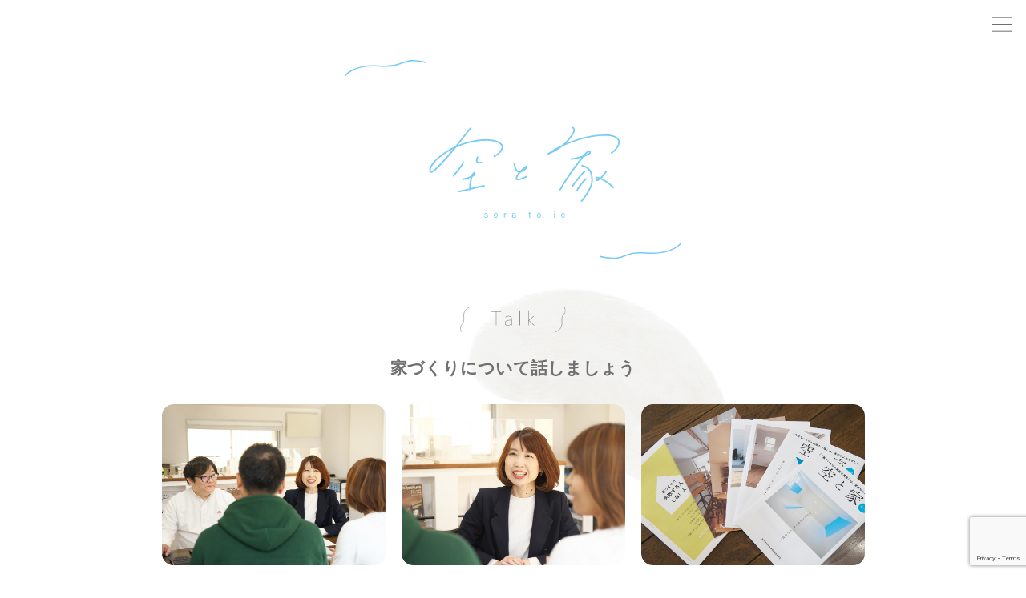

--- FILE ---
content_type: text/html; charset=UTF-8
request_url: https://www.soratoie.net/talk/confirm/
body_size: 9321
content:
<!doctype html>
<html>
<head>
<meta charset="utf-8">
<meta name="viewport" content="width=device-width, initial-scale=1.0, minimum-scale=1.0, maximum-scale=5.0, user-scalable=yes">
<title></title>
<link rel="stylesheet" type="text/css" href="https://www.soratoie.net/wp-content/themes/original/style.css?240621" media="all">
<link rel="stylesheet" type="text/css" href="https://www.soratoie.net/wp-content/themes/original/style_bamboo.css" media="all">
<link rel="stylesheet" href="https://www.soratoie.net/wp-content/themes/original/css/jquery.fancybox.min.css"/>
<link rel="stylesheet" type="text/css" href="https://www.soratoie.net/wp-content/themes/original/css/slick.css"/>
<link rel="stylesheet" type="text/css" href="https://www.soratoie.net/wp-content/themes/original/css/slick-theme.css"/>
<!--[if lt IE 9]>
<script src="https://html5shiv.googlecode.com/svn/trunk/html5.js"></script>
<![endif]-->

		<!-- All in One SEO 4.9.3 - aioseo.com -->
	<meta name="robots" content="noindex, nofollow, max-image-preview:large" />
	<link rel="canonical" href="https://www.soratoie.net/talk/confirm/" />
	<meta name="generator" content="All in One SEO (AIOSEO) 4.9.3" />
		<meta property="og:locale" content="ja_JP" />
		<meta property="og:site_name" content="空と家 – 賑やかで便利な街・大阪は、人の目を避けるのが難しい街。そんな環境で誰の目も気にせず、家族だけでひとつの風景を楽しむことができたら。完全なプライバシーを得られる家でのひと時があればこそ、明日からもこの街で幸せに暮らしていける。良いものをより安く建てるためにどこかが突出するのではなく、 全体のバランスを考えて提案します当社は少数精鋭です 間取りのことや 大切なお金のことなどに お応えします" />
		<meta property="og:type" content="article" />
		<meta property="og:title" content="送信内容の確認 – 空と家" />
		<meta property="og:url" content="https://www.soratoie.net/talk/confirm/" />
		<meta property="article:published_time" content="2021-02-18T01:14:45+00:00" />
		<meta property="article:modified_time" content="2021-02-18T01:14:45+00:00" />
		<meta name="twitter:card" content="summary" />
		<meta name="twitter:title" content="送信内容の確認 – 空と家" />
		<script type="application/ld+json" class="aioseo-schema">
			{"@context":"https:\/\/schema.org","@graph":[{"@type":"BreadcrumbList","@id":"https:\/\/www.soratoie.net\/talk\/confirm\/#breadcrumblist","itemListElement":[{"@type":"ListItem","@id":"https:\/\/www.soratoie.net#listItem","position":1,"name":"\u30db\u30fc\u30e0","item":"https:\/\/www.soratoie.net","nextItem":{"@type":"ListItem","@id":"https:\/\/www.soratoie.net\/talk\/#listItem","name":"\u5bb6\u3065\u304f\u308a\u306b\u3064\u3044\u3066\u8a71\u3057\u307e\u3057\u3087\u3046"}},{"@type":"ListItem","@id":"https:\/\/www.soratoie.net\/talk\/#listItem","position":2,"name":"\u5bb6\u3065\u304f\u308a\u306b\u3064\u3044\u3066\u8a71\u3057\u307e\u3057\u3087\u3046","item":"https:\/\/www.soratoie.net\/talk\/","nextItem":{"@type":"ListItem","@id":"https:\/\/www.soratoie.net\/talk\/confirm\/#listItem","name":"\u9001\u4fe1\u5185\u5bb9\u306e\u78ba\u8a8d"},"previousItem":{"@type":"ListItem","@id":"https:\/\/www.soratoie.net#listItem","name":"\u30db\u30fc\u30e0"}},{"@type":"ListItem","@id":"https:\/\/www.soratoie.net\/talk\/confirm\/#listItem","position":3,"name":"\u9001\u4fe1\u5185\u5bb9\u306e\u78ba\u8a8d","previousItem":{"@type":"ListItem","@id":"https:\/\/www.soratoie.net\/talk\/#listItem","name":"\u5bb6\u3065\u304f\u308a\u306b\u3064\u3044\u3066\u8a71\u3057\u307e\u3057\u3087\u3046"}}]},{"@type":"Organization","@id":"https:\/\/www.soratoie.net\/#organization","name":"\u7a7a\u3068\u5bb6","description":"\u8cd1\u3084\u304b\u3067\u4fbf\u5229\u306a\u8857\u30fb\u5927\u962a\u306f\u3001\u4eba\u306e\u76ee\u3092\u907f\u3051\u308b\u306e\u304c\u96e3\u3057\u3044\u8857\u3002\u305d\u3093\u306a\u74b0\u5883\u3067\u8ab0\u306e\u76ee\u3082\u6c17\u306b\u305b\u305a\u3001\u5bb6\u65cf\u3060\u3051\u3067\u3072\u3068\u3064\u306e\u98a8\u666f\u3092\u697d\u3057\u3080\u3053\u3068\u304c\u3067\u304d\u305f\u3089\u3002\u5b8c\u5168\u306a\u30d7\u30e9\u30a4\u30d0\u30b7\u30fc\u3092\u5f97\u3089\u308c\u308b\u5bb6\u3067\u306e\u3072\u3068\u6642\u304c\u3042\u308c\u3070\u3053\u305d\u3001\u660e\u65e5\u304b\u3089\u3082\u3053\u306e\u8857\u3067\u5e78\u305b\u306b\u66ae\u3089\u3057\u3066\u3044\u3051\u308b\u3002\u826f\u3044\u3082\u306e\u3092\u3088\u308a\u5b89\u304f\u5efa\u3066\u308b\u305f\u3081\u306b\u3069\u3053\u304b\u304c\u7a81\u51fa\u3059\u308b\u306e\u3067\u306f\u306a\u304f\u3001 \u5168\u4f53\u306e\u30d0\u30e9\u30f3\u30b9\u3092\u8003\u3048\u3066\u63d0\u6848\u3057\u307e\u3059\u5f53\u793e\u306f\u5c11\u6570\u7cbe\u92ed\u3067\u3059 \u9593\u53d6\u308a\u306e\u3053\u3068\u3084 \u5927\u5207\u306a\u304a\u91d1\u306e\u3053\u3068\u306a\u3069\u306b \u304a\u5fdc\u3048\u3057\u307e\u3059","url":"https:\/\/www.soratoie.net\/"},{"@type":"WebPage","@id":"https:\/\/www.soratoie.net\/talk\/confirm\/#webpage","url":"https:\/\/www.soratoie.net\/talk\/confirm\/","name":"\u9001\u4fe1\u5185\u5bb9\u306e\u78ba\u8a8d \u2013 \u7a7a\u3068\u5bb6","inLanguage":"ja","isPartOf":{"@id":"https:\/\/www.soratoie.net\/#website"},"breadcrumb":{"@id":"https:\/\/www.soratoie.net\/talk\/confirm\/#breadcrumblist"},"datePublished":"2021-02-18T10:14:45+09:00","dateModified":"2021-02-18T10:14:45+09:00"},{"@type":"WebSite","@id":"https:\/\/www.soratoie.net\/#website","url":"https:\/\/www.soratoie.net\/","name":"\u7a7a\u3068\u5bb6","description":"\u8cd1\u3084\u304b\u3067\u4fbf\u5229\u306a\u8857\u30fb\u5927\u962a\u306f\u3001\u4eba\u306e\u76ee\u3092\u907f\u3051\u308b\u306e\u304c\u96e3\u3057\u3044\u8857\u3002\u305d\u3093\u306a\u74b0\u5883\u3067\u8ab0\u306e\u76ee\u3082\u6c17\u306b\u305b\u305a\u3001\u5bb6\u65cf\u3060\u3051\u3067\u3072\u3068\u3064\u306e\u98a8\u666f\u3092\u697d\u3057\u3080\u3053\u3068\u304c\u3067\u304d\u305f\u3089\u3002\u5b8c\u5168\u306a\u30d7\u30e9\u30a4\u30d0\u30b7\u30fc\u3092\u5f97\u3089\u308c\u308b\u5bb6\u3067\u306e\u3072\u3068\u6642\u304c\u3042\u308c\u3070\u3053\u305d\u3001\u660e\u65e5\u304b\u3089\u3082\u3053\u306e\u8857\u3067\u5e78\u305b\u306b\u66ae\u3089\u3057\u3066\u3044\u3051\u308b\u3002\u826f\u3044\u3082\u306e\u3092\u3088\u308a\u5b89\u304f\u5efa\u3066\u308b\u305f\u3081\u306b\u3069\u3053\u304b\u304c\u7a81\u51fa\u3059\u308b\u306e\u3067\u306f\u306a\u304f\u3001 \u5168\u4f53\u306e\u30d0\u30e9\u30f3\u30b9\u3092\u8003\u3048\u3066\u63d0\u6848\u3057\u307e\u3059\u5f53\u793e\u306f\u5c11\u6570\u7cbe\u92ed\u3067\u3059 \u9593\u53d6\u308a\u306e\u3053\u3068\u3084 \u5927\u5207\u306a\u304a\u91d1\u306e\u3053\u3068\u306a\u3069\u306b \u304a\u5fdc\u3048\u3057\u307e\u3059","inLanguage":"ja","publisher":{"@id":"https:\/\/www.soratoie.net\/#organization"}}]}
		</script>
		<!-- All in One SEO -->

<link rel="alternate" title="oEmbed (JSON)" type="application/json+oembed" href="https://www.soratoie.net/wp-json/oembed/1.0/embed?url=https%3A%2F%2Fwww.soratoie.net%2Ftalk%2Fconfirm%2F" />
<link rel="alternate" title="oEmbed (XML)" type="text/xml+oembed" href="https://www.soratoie.net/wp-json/oembed/1.0/embed?url=https%3A%2F%2Fwww.soratoie.net%2Ftalk%2Fconfirm%2F&#038;format=xml" />
<style id='wp-img-auto-sizes-contain-inline-css' type='text/css'>
img:is([sizes=auto i],[sizes^="auto," i]){contain-intrinsic-size:3000px 1500px}
/*# sourceURL=wp-img-auto-sizes-contain-inline-css */
</style>
<style id='wp-emoji-styles-inline-css' type='text/css'>

	img.wp-smiley, img.emoji {
		display: inline !important;
		border: none !important;
		box-shadow: none !important;
		height: 1em !important;
		width: 1em !important;
		margin: 0 0.07em !important;
		vertical-align: -0.1em !important;
		background: none !important;
		padding: 0 !important;
	}
/*# sourceURL=wp-emoji-styles-inline-css */
</style>
<style id='wp-block-library-inline-css' type='text/css'>
:root{--wp-block-synced-color:#7a00df;--wp-block-synced-color--rgb:122,0,223;--wp-bound-block-color:var(--wp-block-synced-color);--wp-editor-canvas-background:#ddd;--wp-admin-theme-color:#007cba;--wp-admin-theme-color--rgb:0,124,186;--wp-admin-theme-color-darker-10:#006ba1;--wp-admin-theme-color-darker-10--rgb:0,107,160.5;--wp-admin-theme-color-darker-20:#005a87;--wp-admin-theme-color-darker-20--rgb:0,90,135;--wp-admin-border-width-focus:2px}@media (min-resolution:192dpi){:root{--wp-admin-border-width-focus:1.5px}}.wp-element-button{cursor:pointer}:root .has-very-light-gray-background-color{background-color:#eee}:root .has-very-dark-gray-background-color{background-color:#313131}:root .has-very-light-gray-color{color:#eee}:root .has-very-dark-gray-color{color:#313131}:root .has-vivid-green-cyan-to-vivid-cyan-blue-gradient-background{background:linear-gradient(135deg,#00d084,#0693e3)}:root .has-purple-crush-gradient-background{background:linear-gradient(135deg,#34e2e4,#4721fb 50%,#ab1dfe)}:root .has-hazy-dawn-gradient-background{background:linear-gradient(135deg,#faaca8,#dad0ec)}:root .has-subdued-olive-gradient-background{background:linear-gradient(135deg,#fafae1,#67a671)}:root .has-atomic-cream-gradient-background{background:linear-gradient(135deg,#fdd79a,#004a59)}:root .has-nightshade-gradient-background{background:linear-gradient(135deg,#330968,#31cdcf)}:root .has-midnight-gradient-background{background:linear-gradient(135deg,#020381,#2874fc)}:root{--wp--preset--font-size--normal:16px;--wp--preset--font-size--huge:42px}.has-regular-font-size{font-size:1em}.has-larger-font-size{font-size:2.625em}.has-normal-font-size{font-size:var(--wp--preset--font-size--normal)}.has-huge-font-size{font-size:var(--wp--preset--font-size--huge)}.has-text-align-center{text-align:center}.has-text-align-left{text-align:left}.has-text-align-right{text-align:right}.has-fit-text{white-space:nowrap!important}#end-resizable-editor-section{display:none}.aligncenter{clear:both}.items-justified-left{justify-content:flex-start}.items-justified-center{justify-content:center}.items-justified-right{justify-content:flex-end}.items-justified-space-between{justify-content:space-between}.screen-reader-text{border:0;clip-path:inset(50%);height:1px;margin:-1px;overflow:hidden;padding:0;position:absolute;width:1px;word-wrap:normal!important}.screen-reader-text:focus{background-color:#ddd;clip-path:none;color:#444;display:block;font-size:1em;height:auto;left:5px;line-height:normal;padding:15px 23px 14px;text-decoration:none;top:5px;width:auto;z-index:100000}html :where(.has-border-color){border-style:solid}html :where([style*=border-top-color]){border-top-style:solid}html :where([style*=border-right-color]){border-right-style:solid}html :where([style*=border-bottom-color]){border-bottom-style:solid}html :where([style*=border-left-color]){border-left-style:solid}html :where([style*=border-width]){border-style:solid}html :where([style*=border-top-width]){border-top-style:solid}html :where([style*=border-right-width]){border-right-style:solid}html :where([style*=border-bottom-width]){border-bottom-style:solid}html :where([style*=border-left-width]){border-left-style:solid}html :where(img[class*=wp-image-]){height:auto;max-width:100%}:where(figure){margin:0 0 1em}html :where(.is-position-sticky){--wp-admin--admin-bar--position-offset:var(--wp-admin--admin-bar--height,0px)}@media screen and (max-width:600px){html :where(.is-position-sticky){--wp-admin--admin-bar--position-offset:0px}}

/*# sourceURL=wp-block-library-inline-css */
</style><style id='global-styles-inline-css' type='text/css'>
:root{--wp--preset--aspect-ratio--square: 1;--wp--preset--aspect-ratio--4-3: 4/3;--wp--preset--aspect-ratio--3-4: 3/4;--wp--preset--aspect-ratio--3-2: 3/2;--wp--preset--aspect-ratio--2-3: 2/3;--wp--preset--aspect-ratio--16-9: 16/9;--wp--preset--aspect-ratio--9-16: 9/16;--wp--preset--color--black: #000000;--wp--preset--color--cyan-bluish-gray: #abb8c3;--wp--preset--color--white: #ffffff;--wp--preset--color--pale-pink: #f78da7;--wp--preset--color--vivid-red: #cf2e2e;--wp--preset--color--luminous-vivid-orange: #ff6900;--wp--preset--color--luminous-vivid-amber: #fcb900;--wp--preset--color--light-green-cyan: #7bdcb5;--wp--preset--color--vivid-green-cyan: #00d084;--wp--preset--color--pale-cyan-blue: #8ed1fc;--wp--preset--color--vivid-cyan-blue: #0693e3;--wp--preset--color--vivid-purple: #9b51e0;--wp--preset--gradient--vivid-cyan-blue-to-vivid-purple: linear-gradient(135deg,rgb(6,147,227) 0%,rgb(155,81,224) 100%);--wp--preset--gradient--light-green-cyan-to-vivid-green-cyan: linear-gradient(135deg,rgb(122,220,180) 0%,rgb(0,208,130) 100%);--wp--preset--gradient--luminous-vivid-amber-to-luminous-vivid-orange: linear-gradient(135deg,rgb(252,185,0) 0%,rgb(255,105,0) 100%);--wp--preset--gradient--luminous-vivid-orange-to-vivid-red: linear-gradient(135deg,rgb(255,105,0) 0%,rgb(207,46,46) 100%);--wp--preset--gradient--very-light-gray-to-cyan-bluish-gray: linear-gradient(135deg,rgb(238,238,238) 0%,rgb(169,184,195) 100%);--wp--preset--gradient--cool-to-warm-spectrum: linear-gradient(135deg,rgb(74,234,220) 0%,rgb(151,120,209) 20%,rgb(207,42,186) 40%,rgb(238,44,130) 60%,rgb(251,105,98) 80%,rgb(254,248,76) 100%);--wp--preset--gradient--blush-light-purple: linear-gradient(135deg,rgb(255,206,236) 0%,rgb(152,150,240) 100%);--wp--preset--gradient--blush-bordeaux: linear-gradient(135deg,rgb(254,205,165) 0%,rgb(254,45,45) 50%,rgb(107,0,62) 100%);--wp--preset--gradient--luminous-dusk: linear-gradient(135deg,rgb(255,203,112) 0%,rgb(199,81,192) 50%,rgb(65,88,208) 100%);--wp--preset--gradient--pale-ocean: linear-gradient(135deg,rgb(255,245,203) 0%,rgb(182,227,212) 50%,rgb(51,167,181) 100%);--wp--preset--gradient--electric-grass: linear-gradient(135deg,rgb(202,248,128) 0%,rgb(113,206,126) 100%);--wp--preset--gradient--midnight: linear-gradient(135deg,rgb(2,3,129) 0%,rgb(40,116,252) 100%);--wp--preset--font-size--small: 13px;--wp--preset--font-size--medium: 20px;--wp--preset--font-size--large: 36px;--wp--preset--font-size--x-large: 42px;--wp--preset--spacing--20: 0.44rem;--wp--preset--spacing--30: 0.67rem;--wp--preset--spacing--40: 1rem;--wp--preset--spacing--50: 1.5rem;--wp--preset--spacing--60: 2.25rem;--wp--preset--spacing--70: 3.38rem;--wp--preset--spacing--80: 5.06rem;--wp--preset--shadow--natural: 6px 6px 9px rgba(0, 0, 0, 0.2);--wp--preset--shadow--deep: 12px 12px 50px rgba(0, 0, 0, 0.4);--wp--preset--shadow--sharp: 6px 6px 0px rgba(0, 0, 0, 0.2);--wp--preset--shadow--outlined: 6px 6px 0px -3px rgb(255, 255, 255), 6px 6px rgb(0, 0, 0);--wp--preset--shadow--crisp: 6px 6px 0px rgb(0, 0, 0);}:where(.is-layout-flex){gap: 0.5em;}:where(.is-layout-grid){gap: 0.5em;}body .is-layout-flex{display: flex;}.is-layout-flex{flex-wrap: wrap;align-items: center;}.is-layout-flex > :is(*, div){margin: 0;}body .is-layout-grid{display: grid;}.is-layout-grid > :is(*, div){margin: 0;}:where(.wp-block-columns.is-layout-flex){gap: 2em;}:where(.wp-block-columns.is-layout-grid){gap: 2em;}:where(.wp-block-post-template.is-layout-flex){gap: 1.25em;}:where(.wp-block-post-template.is-layout-grid){gap: 1.25em;}.has-black-color{color: var(--wp--preset--color--black) !important;}.has-cyan-bluish-gray-color{color: var(--wp--preset--color--cyan-bluish-gray) !important;}.has-white-color{color: var(--wp--preset--color--white) !important;}.has-pale-pink-color{color: var(--wp--preset--color--pale-pink) !important;}.has-vivid-red-color{color: var(--wp--preset--color--vivid-red) !important;}.has-luminous-vivid-orange-color{color: var(--wp--preset--color--luminous-vivid-orange) !important;}.has-luminous-vivid-amber-color{color: var(--wp--preset--color--luminous-vivid-amber) !important;}.has-light-green-cyan-color{color: var(--wp--preset--color--light-green-cyan) !important;}.has-vivid-green-cyan-color{color: var(--wp--preset--color--vivid-green-cyan) !important;}.has-pale-cyan-blue-color{color: var(--wp--preset--color--pale-cyan-blue) !important;}.has-vivid-cyan-blue-color{color: var(--wp--preset--color--vivid-cyan-blue) !important;}.has-vivid-purple-color{color: var(--wp--preset--color--vivid-purple) !important;}.has-black-background-color{background-color: var(--wp--preset--color--black) !important;}.has-cyan-bluish-gray-background-color{background-color: var(--wp--preset--color--cyan-bluish-gray) !important;}.has-white-background-color{background-color: var(--wp--preset--color--white) !important;}.has-pale-pink-background-color{background-color: var(--wp--preset--color--pale-pink) !important;}.has-vivid-red-background-color{background-color: var(--wp--preset--color--vivid-red) !important;}.has-luminous-vivid-orange-background-color{background-color: var(--wp--preset--color--luminous-vivid-orange) !important;}.has-luminous-vivid-amber-background-color{background-color: var(--wp--preset--color--luminous-vivid-amber) !important;}.has-light-green-cyan-background-color{background-color: var(--wp--preset--color--light-green-cyan) !important;}.has-vivid-green-cyan-background-color{background-color: var(--wp--preset--color--vivid-green-cyan) !important;}.has-pale-cyan-blue-background-color{background-color: var(--wp--preset--color--pale-cyan-blue) !important;}.has-vivid-cyan-blue-background-color{background-color: var(--wp--preset--color--vivid-cyan-blue) !important;}.has-vivid-purple-background-color{background-color: var(--wp--preset--color--vivid-purple) !important;}.has-black-border-color{border-color: var(--wp--preset--color--black) !important;}.has-cyan-bluish-gray-border-color{border-color: var(--wp--preset--color--cyan-bluish-gray) !important;}.has-white-border-color{border-color: var(--wp--preset--color--white) !important;}.has-pale-pink-border-color{border-color: var(--wp--preset--color--pale-pink) !important;}.has-vivid-red-border-color{border-color: var(--wp--preset--color--vivid-red) !important;}.has-luminous-vivid-orange-border-color{border-color: var(--wp--preset--color--luminous-vivid-orange) !important;}.has-luminous-vivid-amber-border-color{border-color: var(--wp--preset--color--luminous-vivid-amber) !important;}.has-light-green-cyan-border-color{border-color: var(--wp--preset--color--light-green-cyan) !important;}.has-vivid-green-cyan-border-color{border-color: var(--wp--preset--color--vivid-green-cyan) !important;}.has-pale-cyan-blue-border-color{border-color: var(--wp--preset--color--pale-cyan-blue) !important;}.has-vivid-cyan-blue-border-color{border-color: var(--wp--preset--color--vivid-cyan-blue) !important;}.has-vivid-purple-border-color{border-color: var(--wp--preset--color--vivid-purple) !important;}.has-vivid-cyan-blue-to-vivid-purple-gradient-background{background: var(--wp--preset--gradient--vivid-cyan-blue-to-vivid-purple) !important;}.has-light-green-cyan-to-vivid-green-cyan-gradient-background{background: var(--wp--preset--gradient--light-green-cyan-to-vivid-green-cyan) !important;}.has-luminous-vivid-amber-to-luminous-vivid-orange-gradient-background{background: var(--wp--preset--gradient--luminous-vivid-amber-to-luminous-vivid-orange) !important;}.has-luminous-vivid-orange-to-vivid-red-gradient-background{background: var(--wp--preset--gradient--luminous-vivid-orange-to-vivid-red) !important;}.has-very-light-gray-to-cyan-bluish-gray-gradient-background{background: var(--wp--preset--gradient--very-light-gray-to-cyan-bluish-gray) !important;}.has-cool-to-warm-spectrum-gradient-background{background: var(--wp--preset--gradient--cool-to-warm-spectrum) !important;}.has-blush-light-purple-gradient-background{background: var(--wp--preset--gradient--blush-light-purple) !important;}.has-blush-bordeaux-gradient-background{background: var(--wp--preset--gradient--blush-bordeaux) !important;}.has-luminous-dusk-gradient-background{background: var(--wp--preset--gradient--luminous-dusk) !important;}.has-pale-ocean-gradient-background{background: var(--wp--preset--gradient--pale-ocean) !important;}.has-electric-grass-gradient-background{background: var(--wp--preset--gradient--electric-grass) !important;}.has-midnight-gradient-background{background: var(--wp--preset--gradient--midnight) !important;}.has-small-font-size{font-size: var(--wp--preset--font-size--small) !important;}.has-medium-font-size{font-size: var(--wp--preset--font-size--medium) !important;}.has-large-font-size{font-size: var(--wp--preset--font-size--large) !important;}.has-x-large-font-size{font-size: var(--wp--preset--font-size--x-large) !important;}
/*# sourceURL=global-styles-inline-css */
</style>

<style id='classic-theme-styles-inline-css' type='text/css'>
/*! This file is auto-generated */
.wp-block-button__link{color:#fff;background-color:#32373c;border-radius:9999px;box-shadow:none;text-decoration:none;padding:calc(.667em + 2px) calc(1.333em + 2px);font-size:1.125em}.wp-block-file__button{background:#32373c;color:#fff;text-decoration:none}
/*# sourceURL=/wp-includes/css/classic-themes.min.css */
</style>
<link rel='stylesheet' id='contact-form-7-css' href='https://www.soratoie.net/wp-content/plugins/contact-form-7/includes/css/styles.css?ver=6.1.4' type='text/css' media='all' />
<script type="text/javascript" src="https://www.soratoie.net/wp-includes/js/jquery/jquery.min.js?ver=3.7.1" id="jquery-core-js"></script>
<script type="text/javascript" src="https://www.soratoie.net/wp-includes/js/jquery/jquery-migrate.min.js?ver=3.4.1" id="jquery-migrate-js"></script>
<link rel="https://api.w.org/" href="https://www.soratoie.net/wp-json/" /><link rel="alternate" title="JSON" type="application/json" href="https://www.soratoie.net/wp-json/wp/v2/pages/78" /><link rel='shortlink' href='https://www.soratoie.net/?p=78' />
<style type="text/css">.recentcomments a{display:inline !important;padding:0 !important;margin:0 !important;}</style><link rel="icon" href="https://www.soratoie.net/wp-content/uploads/2021/08/cropped-空と家アイコン-1-32x32.png" sizes="32x32" />
<link rel="icon" href="https://www.soratoie.net/wp-content/uploads/2021/08/cropped-空と家アイコン-1-192x192.png" sizes="192x192" />
<link rel="apple-touch-icon" href="https://www.soratoie.net/wp-content/uploads/2021/08/cropped-空と家アイコン-1-180x180.png" />
<meta name="msapplication-TileImage" content="https://www.soratoie.net/wp-content/uploads/2021/08/cropped-空と家アイコン-1-270x270.png" />
<script async src="https://beacon.digima.com/v2/bootstrap/"></script><script src="https://ajax.googleapis.com/ajax/libs/jqueryui/1.12.1/jquery-ui.min.js"></script>
<script type="text/javascript" src="https://www.soratoie.net/wp-content/themes/original/js/common.js"></script>
<script type="text/javascript" src="https://www.soratoie.net/wp-content/themes/original/js/jquery.fancybox.min.js"></script>
<script type="text/javascript" src="https://www.soratoie.net/wp-content/themes/original/js/slick.min.js"></script>
<script type="text/javascript" src="https://www.soratoie.net/wp-content/themes/original/js/jquery.matchHeight-min.js"></script>
<script type="text/javascript" src="https://www.soratoie.net/wp-content/themes/original/js/ajaxzip3.js"></script>
<script type="text/javascript" src="https://www.soratoie.net/wp-content/themes/original/js/jquery.autoKana.js"></script>

<script async src="https://beacon.digima.com/v2/bootstrap/d0b-VzRXWk9FTUIwTHxLWUw2Q0Fxb296UzJKbDBZWnV0dw"></script>
<link rel='stylesheet' id='mw-wp-form-css' href='https://www.soratoie.net/wp-content/plugins/mw-wp-form/css/style.css?ver=6.9' type='text/css' media='all' />
</head>
<body data-rsssl=1>



<div id="over_wrapper">
<div id="wrapper" class="clrfx confirm">

<header class="header">
    <div class="logo"><a href="https://www.soratoie.net/"><img class="full" src="https://www.soratoie.net/wp-content/themes/original/images/logo_02.svg" alt="空と家 sora to ie"></a></div>
	<!-- メニューS -->
	<div class="navBtn">
		<button class="navIcon">
			<span class="navTxt">
				<span class="menu-btn-top"></span>
				<span class="menu-btn-middle"></span>
				<span class="menu-btn-bottom"></span>
			</span>
		</button>
	</div>

	<div id="menu_anim" class="menu-wrap  menuOff">
		<div class="sub_menu_head">
		</div>
		<nav class="smenu_wrap">
			<ul class="global-nav-menu clrfx">
				<li class="nav_btn global-nav-menu-item"><a href="https://www.soratoie.net/">TOP</a></li>
				<li class="nav_btn global-nav-menu-item"><a href="https://www.soratoie.net/concept">空と家のコンセプト</a></li>
				<li class="nav_btn global-nav-menu-item"><a href="https://www.soratoie.net/company">会社案内</a></li>
				<li class="nav_btn global-nav-menu-item"><a href="https://www.soratoie.net/works">施工実例</a></li>
				<li class="nav_btn global-nav-menu-item"><a href="https://www.soratoie.net/interview">お客様の声</a></li>
				<li class="nav_btn global-nav-menu-item"><a href="https://www.soratoie.net/soratoie">住宅性能</a></li>
				<li class="nav_btn global-nav-menu-item"><a href="https://www.soratoie.net/plan">耐震性</a></li>
				<li class="nav_btn global-nav-menu-item"><a href="https://www.house-kougeisha.net/conference/">無料相談会</a></li>
				<li class="nav_btn global-nav-menu-item"><a href="https://www.soratoie.net/catalog">資料請求</a></li>
				<li class="nav_btn global-nav-menu-item"><a href="https://www.soratoie.net/blogs">ブログ</a></li>
				<li class="nav_btn global-nav-menu-item"><a href="https://www.soratoie.net/contact">お問い合わせ</a></li>
			</ul>
			<div class="contact_box_wrap">
                <div class="box_ttl"><img src="https://www.soratoie.net/wp-content/themes/original/images/footer_logo_01.svg" alt="大阪で、空を見て暮らす. 空と家 sora to ie"></div>
                <div class="company_info">
                    <div class="info_name">株式会社ハウス工芸社</div>
                    <address class="info_address"><span class="post_num">〒590-0106</span>大阪府堺市南区豊田1749番地</address>
                    <div class="tel_wrap"><a href="tel:0120743133"><img src="https://www.soratoie.net/wp-content/themes/original/images/footer_tel_no_01.svg" alt="0120-74-3133"></a></div>
                </div>
            </div>
		</nav>
	</div>
</header>

<main class="main">
    <section class="page_sec_01">
        <h1 class="c_ttl_01"><img src="https://www.soratoie.net/wp-content/themes/original/images/talk_ttl_01.svg" alt="Talk"></h1>
        <h2 class="c_ttl_02 check_ttl">送信内容の確認</h2>

        <div class="form_wrap_01">
          <div class="check_box_01">
            		<script type="text/javascript">
		window.location = "https://www.soratoie.net/talk/";
		</script>
		<div id="mw_wp_form_mw-wp-form-76" class="mw_wp_form mw_wp_form_direct_access_error">
				このページには直接アクセスできません。<br />
			<!-- end .mw_wp_form --></div>
          </div>
        </div>

    </section>

</main>


<footer class="footer">
    <div class="fix_nav_01">
        <ul class="nav_list_01">
            <li class="nav_item"><a href="tel:0120743133">電話する</a></li>
            <li class="nav_item"><a href="https://www.soratoie.net/catalog">資料請求</a></li>
            <li class="nav_item"><a href="https://www.soratoie.net/contact">お問い合わせ</a></li>
        </ul>
    </div>
    <div class="container">
        <div class="logo"><img src="https://www.soratoie.net/wp-content/themes/original/images/footer_logo_01.svg" alt="大阪で、空を見て暮らす. 空と家 sora to ie"></div>
        <div class="company_info">
            <div class="info_name">株式会社ハウス工芸社</div>
            <address class="info_address"><span class="post_num">〒590-0106</span>大阪府堺市南区豊田1749番地</address>
            <div class="tel_wrap"><a href="tel:0120743133"><img src="https://www.soratoie.net/wp-content/themes/original/images/footer_tel_no_01.svg" alt="0120-74-3133"></a></div>
        </div>
        <div class="foot_navi">
            <ul class="nav_list">
                <li class="li"><a href="https://www.soratoie.net/works">施工事例</a></li>
                <li class="li"><a href="https://www.soratoie.net/interview">お客様の声</a></li>
                <li class="li"><a href="https://www.soratoie.net/soratoie">住宅性能</a></li>
                <li class="li"><a href="https://www.house-kougeisha.net/conference/">無料相談会</a></li>
                <li class="li"><a href="https://www.soratoie.net/blog">ブログ</a></li>
                <li class="li"><a href="https://www.soratoie.net/catalog">資料請求</a></li>
                <li class="li"><a href="https://www.soratoie.net/contact">お問い合わせ</a></li>
                <li class="li"><a href="https://www.soratoie.net/company">会社案内</a></li>
            </ul>
            <ul class="nav_list">
                <li class="li"><a href="https://house-kougeisha.net/" target="_blank">KITOKITO（ブランド）</a></li>
                <!-- <li class="li"><a href="https://house-kougeisha.net/casa/" target="_blank">casa（ブランド）</a></li> -->
                <!--li class="li"><a href="#" target="_blank">design casa（ブランド）</a></li-->
            </ul>
        </div>
    </div>
    <small class="copy">&copy;&nbsp;2021&nbsp;株式会社ハウス工芸社</small>
</footer>




</div><!-- #wrapper -->
</div><!-- #over_wrapper -->
<script>
    jQuery(function(){
        jQuery('.mh_carousel_01').slick({
            slidesToShow: 3,
            autoplay: false, //自動再生
            autoplaySpeed:4000,
            centerMode: true,
            centerPadding: '15%',
            //レスポンシブでの動作を指定
            responsive: [{
            breakpoint: 640,  //ブレイクポイントを指定
            settings: {
                slidesToShow: 1,
            }
            }]
        });
        jQuery('.blog_carousel_01').slick({
            slidesToShow: 3,
            infinite: false,
            autoplay: false, //自動再生
            autoplaySpeed:4000,
            centerMode: true,
            centerPadding: '5%',
            dots: true,
            responsive: [{
            breakpoint: 640,  //ブレイクポイントを指定
            settings: {
                slidesToShow: 1,
            }
            }]
        });
        jQuery('.talk_carousel_01').slick({
            slidesToShow: 3,
            autoplay: false, //自動再生
            autoplaySpeed:4000,
            centerMode: true,
            centerPadding: '15%',
            //レスポンシブでの動作を指定
            responsive: [{
            breakpoint: 640,  //ブレイクポイントを指定
            settings: {
                slidesToShow: 1,
            }
            }]
        });
        jQuery(function() {
	        jQuery('.works_list_01 .li .box_img_01').matchHeight();
	        jQuery('.works_list_01 .li .box_ele_01 .box_ttl_01').matchHeight();
	        jQuery('.works_list_01 .li .box_ele_01 .name_01').matchHeight();
        });
	});
</script>
<script type="speculationrules">
{"prefetch":[{"source":"document","where":{"and":[{"href_matches":"/*"},{"not":{"href_matches":["/wp-*.php","/wp-admin/*","/wp-content/uploads/*","/wp-content/*","/wp-content/plugins/*","/wp-content/themes/original/*","/*\\?(.+)"]}},{"not":{"selector_matches":"a[rel~=\"nofollow\"]"}},{"not":{"selector_matches":".no-prefetch, .no-prefetch a"}}]},"eagerness":"conservative"}]}
</script>
<script type="text/javascript" src="https://www.soratoie.net/wp-includes/js/dist/hooks.min.js?ver=dd5603f07f9220ed27f1" id="wp-hooks-js"></script>
<script type="text/javascript" src="https://www.soratoie.net/wp-includes/js/dist/i18n.min.js?ver=c26c3dc7bed366793375" id="wp-i18n-js"></script>
<script type="text/javascript" id="wp-i18n-js-after">
/* <![CDATA[ */
wp.i18n.setLocaleData( { 'text direction\u0004ltr': [ 'ltr' ] } );
//# sourceURL=wp-i18n-js-after
/* ]]> */
</script>
<script type="text/javascript" src="https://www.soratoie.net/wp-content/plugins/contact-form-7/includes/swv/js/index.js?ver=6.1.4" id="swv-js"></script>
<script type="text/javascript" id="contact-form-7-js-translations">
/* <![CDATA[ */
( function( domain, translations ) {
	var localeData = translations.locale_data[ domain ] || translations.locale_data.messages;
	localeData[""].domain = domain;
	wp.i18n.setLocaleData( localeData, domain );
} )( "contact-form-7", {"translation-revision-date":"2025-11-30 08:12:23+0000","generator":"GlotPress\/4.0.3","domain":"messages","locale_data":{"messages":{"":{"domain":"messages","plural-forms":"nplurals=1; plural=0;","lang":"ja_JP"},"This contact form is placed in the wrong place.":["\u3053\u306e\u30b3\u30f3\u30bf\u30af\u30c8\u30d5\u30a9\u30fc\u30e0\u306f\u9593\u9055\u3063\u305f\u4f4d\u7f6e\u306b\u7f6e\u304b\u308c\u3066\u3044\u307e\u3059\u3002"],"Error:":["\u30a8\u30e9\u30fc:"]}},"comment":{"reference":"includes\/js\/index.js"}} );
//# sourceURL=contact-form-7-js-translations
/* ]]> */
</script>
<script type="text/javascript" id="contact-form-7-js-before">
/* <![CDATA[ */
var wpcf7 = {
    "api": {
        "root": "https:\/\/www.soratoie.net\/wp-json\/",
        "namespace": "contact-form-7\/v1"
    }
};
//# sourceURL=contact-form-7-js-before
/* ]]> */
</script>
<script type="text/javascript" src="https://www.soratoie.net/wp-content/plugins/contact-form-7/includes/js/index.js?ver=6.1.4" id="contact-form-7-js"></script>
<script type="text/javascript" src="https://www.google.com/recaptcha/api.js?render=6LevkhcrAAAAAAHTHqmWJzNiI8jGyv6QnlZQFb1l&amp;ver=3.0" id="google-recaptcha-js"></script>
<script type="text/javascript" src="https://www.soratoie.net/wp-includes/js/dist/vendor/wp-polyfill.min.js?ver=3.15.0" id="wp-polyfill-js"></script>
<script type="text/javascript" id="wpcf7-recaptcha-js-before">
/* <![CDATA[ */
var wpcf7_recaptcha = {
    "sitekey": "6LevkhcrAAAAAAHTHqmWJzNiI8jGyv6QnlZQFb1l",
    "actions": {
        "homepage": "homepage",
        "contactform": "contactform"
    }
};
//# sourceURL=wpcf7-recaptcha-js-before
/* ]]> */
</script>
<script type="text/javascript" src="https://www.soratoie.net/wp-content/plugins/contact-form-7/modules/recaptcha/index.js?ver=6.1.4" id="wpcf7-recaptcha-js"></script>
<script type="text/javascript" src="https://www.soratoie.net/wp-content/plugins/mw-wp-form/js/form.js?ver=6.9" id="mw-wp-form-js"></script>
<script id="wp-emoji-settings" type="application/json">
{"baseUrl":"https://s.w.org/images/core/emoji/17.0.2/72x72/","ext":".png","svgUrl":"https://s.w.org/images/core/emoji/17.0.2/svg/","svgExt":".svg","source":{"concatemoji":"https://www.soratoie.net/wp-includes/js/wp-emoji-release.min.js?ver=6.9"}}
</script>
<script type="module">
/* <![CDATA[ */
/*! This file is auto-generated */
const a=JSON.parse(document.getElementById("wp-emoji-settings").textContent),o=(window._wpemojiSettings=a,"wpEmojiSettingsSupports"),s=["flag","emoji"];function i(e){try{var t={supportTests:e,timestamp:(new Date).valueOf()};sessionStorage.setItem(o,JSON.stringify(t))}catch(e){}}function c(e,t,n){e.clearRect(0,0,e.canvas.width,e.canvas.height),e.fillText(t,0,0);t=new Uint32Array(e.getImageData(0,0,e.canvas.width,e.canvas.height).data);e.clearRect(0,0,e.canvas.width,e.canvas.height),e.fillText(n,0,0);const a=new Uint32Array(e.getImageData(0,0,e.canvas.width,e.canvas.height).data);return t.every((e,t)=>e===a[t])}function p(e,t){e.clearRect(0,0,e.canvas.width,e.canvas.height),e.fillText(t,0,0);var n=e.getImageData(16,16,1,1);for(let e=0;e<n.data.length;e++)if(0!==n.data[e])return!1;return!0}function u(e,t,n,a){switch(t){case"flag":return n(e,"\ud83c\udff3\ufe0f\u200d\u26a7\ufe0f","\ud83c\udff3\ufe0f\u200b\u26a7\ufe0f")?!1:!n(e,"\ud83c\udde8\ud83c\uddf6","\ud83c\udde8\u200b\ud83c\uddf6")&&!n(e,"\ud83c\udff4\udb40\udc67\udb40\udc62\udb40\udc65\udb40\udc6e\udb40\udc67\udb40\udc7f","\ud83c\udff4\u200b\udb40\udc67\u200b\udb40\udc62\u200b\udb40\udc65\u200b\udb40\udc6e\u200b\udb40\udc67\u200b\udb40\udc7f");case"emoji":return!a(e,"\ud83e\u1fac8")}return!1}function f(e,t,n,a){let r;const o=(r="undefined"!=typeof WorkerGlobalScope&&self instanceof WorkerGlobalScope?new OffscreenCanvas(300,150):document.createElement("canvas")).getContext("2d",{willReadFrequently:!0}),s=(o.textBaseline="top",o.font="600 32px Arial",{});return e.forEach(e=>{s[e]=t(o,e,n,a)}),s}function r(e){var t=document.createElement("script");t.src=e,t.defer=!0,document.head.appendChild(t)}a.supports={everything:!0,everythingExceptFlag:!0},new Promise(t=>{let n=function(){try{var e=JSON.parse(sessionStorage.getItem(o));if("object"==typeof e&&"number"==typeof e.timestamp&&(new Date).valueOf()<e.timestamp+604800&&"object"==typeof e.supportTests)return e.supportTests}catch(e){}return null}();if(!n){if("undefined"!=typeof Worker&&"undefined"!=typeof OffscreenCanvas&&"undefined"!=typeof URL&&URL.createObjectURL&&"undefined"!=typeof Blob)try{var e="postMessage("+f.toString()+"("+[JSON.stringify(s),u.toString(),c.toString(),p.toString()].join(",")+"));",a=new Blob([e],{type:"text/javascript"});const r=new Worker(URL.createObjectURL(a),{name:"wpTestEmojiSupports"});return void(r.onmessage=e=>{i(n=e.data),r.terminate(),t(n)})}catch(e){}i(n=f(s,u,c,p))}t(n)}).then(e=>{for(const n in e)a.supports[n]=e[n],a.supports.everything=a.supports.everything&&a.supports[n],"flag"!==n&&(a.supports.everythingExceptFlag=a.supports.everythingExceptFlag&&a.supports[n]);var t;a.supports.everythingExceptFlag=a.supports.everythingExceptFlag&&!a.supports.flag,a.supports.everything||((t=a.source||{}).concatemoji?r(t.concatemoji):t.wpemoji&&t.twemoji&&(r(t.twemoji),r(t.wpemoji)))});
//# sourceURL=https://www.soratoie.net/wp-includes/js/wp-emoji-loader.min.js
/* ]]> */
</script>
<!-- KASIKA TRACKING CODE -->
<script type="text/javascript" src="//panda.kasika.io/tag-manager/?pid=9AAE2EC8CD8B5335C8462E92C1BAFBC1"></script>
<!-- KASIKA TRACKING CODE -->
</body>
</html>


--- FILE ---
content_type: text/html; charset=UTF-8
request_url: https://www.soratoie.net/talk/
body_size: 11626
content:
<!doctype html>
<html>
<head>
<meta charset="utf-8">
<meta name="viewport" content="width=device-width, initial-scale=1.0, minimum-scale=1.0, maximum-scale=5.0, user-scalable=yes">
<title></title>
<link rel="stylesheet" type="text/css" href="https://www.soratoie.net/wp-content/themes/original/style.css?240621" media="all">
<link rel="stylesheet" type="text/css" href="https://www.soratoie.net/wp-content/themes/original/style_bamboo.css" media="all">
<link rel="stylesheet" href="https://www.soratoie.net/wp-content/themes/original/css/jquery.fancybox.min.css"/>
<link rel="stylesheet" type="text/css" href="https://www.soratoie.net/wp-content/themes/original/css/slick.css"/>
<link rel="stylesheet" type="text/css" href="https://www.soratoie.net/wp-content/themes/original/css/slick-theme.css"/>
<!--[if lt IE 9]>
<script src="https://html5shiv.googlecode.com/svn/trunk/html5.js"></script>
<![endif]-->

		<!-- All in One SEO 4.9.3 - aioseo.com -->
	<meta name="robots" content="noindex, nofollow, max-image-preview:large" />
	<link rel="canonical" href="https://www.soratoie.net/talk/" />
	<meta name="generator" content="All in One SEO (AIOSEO) 4.9.3" />
		<meta property="og:locale" content="ja_JP" />
		<meta property="og:site_name" content="空と家 – 賑やかで便利な街・大阪は、人の目を避けるのが難しい街。そんな環境で誰の目も気にせず、家族だけでひとつの風景を楽しむことができたら。完全なプライバシーを得られる家でのひと時があればこそ、明日からもこの街で幸せに暮らしていける。良いものをより安く建てるためにどこかが突出するのではなく、 全体のバランスを考えて提案します当社は少数精鋭です 間取りのことや 大切なお金のことなどに お応えします" />
		<meta property="og:type" content="article" />
		<meta property="og:title" content="家づくりについて話しましょう – 空と家" />
		<meta property="og:url" content="https://www.soratoie.net/talk/" />
		<meta property="article:published_time" content="2021-02-17T06:39:21+00:00" />
		<meta property="article:modified_time" content="2021-02-17T06:40:55+00:00" />
		<meta name="twitter:card" content="summary" />
		<meta name="twitter:title" content="家づくりについて話しましょう – 空と家" />
		<script type="application/ld+json" class="aioseo-schema">
			{"@context":"https:\/\/schema.org","@graph":[{"@type":"BreadcrumbList","@id":"https:\/\/www.soratoie.net\/talk\/#breadcrumblist","itemListElement":[{"@type":"ListItem","@id":"https:\/\/www.soratoie.net#listItem","position":1,"name":"\u30db\u30fc\u30e0","item":"https:\/\/www.soratoie.net","nextItem":{"@type":"ListItem","@id":"https:\/\/www.soratoie.net\/talk\/#listItem","name":"\u5bb6\u3065\u304f\u308a\u306b\u3064\u3044\u3066\u8a71\u3057\u307e\u3057\u3087\u3046"}},{"@type":"ListItem","@id":"https:\/\/www.soratoie.net\/talk\/#listItem","position":2,"name":"\u5bb6\u3065\u304f\u308a\u306b\u3064\u3044\u3066\u8a71\u3057\u307e\u3057\u3087\u3046","previousItem":{"@type":"ListItem","@id":"https:\/\/www.soratoie.net#listItem","name":"\u30db\u30fc\u30e0"}}]},{"@type":"Organization","@id":"https:\/\/www.soratoie.net\/#organization","name":"\u7a7a\u3068\u5bb6","description":"\u8cd1\u3084\u304b\u3067\u4fbf\u5229\u306a\u8857\u30fb\u5927\u962a\u306f\u3001\u4eba\u306e\u76ee\u3092\u907f\u3051\u308b\u306e\u304c\u96e3\u3057\u3044\u8857\u3002\u305d\u3093\u306a\u74b0\u5883\u3067\u8ab0\u306e\u76ee\u3082\u6c17\u306b\u305b\u305a\u3001\u5bb6\u65cf\u3060\u3051\u3067\u3072\u3068\u3064\u306e\u98a8\u666f\u3092\u697d\u3057\u3080\u3053\u3068\u304c\u3067\u304d\u305f\u3089\u3002\u5b8c\u5168\u306a\u30d7\u30e9\u30a4\u30d0\u30b7\u30fc\u3092\u5f97\u3089\u308c\u308b\u5bb6\u3067\u306e\u3072\u3068\u6642\u304c\u3042\u308c\u3070\u3053\u305d\u3001\u660e\u65e5\u304b\u3089\u3082\u3053\u306e\u8857\u3067\u5e78\u305b\u306b\u66ae\u3089\u3057\u3066\u3044\u3051\u308b\u3002\u826f\u3044\u3082\u306e\u3092\u3088\u308a\u5b89\u304f\u5efa\u3066\u308b\u305f\u3081\u306b\u3069\u3053\u304b\u304c\u7a81\u51fa\u3059\u308b\u306e\u3067\u306f\u306a\u304f\u3001 \u5168\u4f53\u306e\u30d0\u30e9\u30f3\u30b9\u3092\u8003\u3048\u3066\u63d0\u6848\u3057\u307e\u3059\u5f53\u793e\u306f\u5c11\u6570\u7cbe\u92ed\u3067\u3059 \u9593\u53d6\u308a\u306e\u3053\u3068\u3084 \u5927\u5207\u306a\u304a\u91d1\u306e\u3053\u3068\u306a\u3069\u306b \u304a\u5fdc\u3048\u3057\u307e\u3059","url":"https:\/\/www.soratoie.net\/"},{"@type":"WebPage","@id":"https:\/\/www.soratoie.net\/talk\/#webpage","url":"https:\/\/www.soratoie.net\/talk\/","name":"\u5bb6\u3065\u304f\u308a\u306b\u3064\u3044\u3066\u8a71\u3057\u307e\u3057\u3087\u3046 \u2013 \u7a7a\u3068\u5bb6","inLanguage":"ja","isPartOf":{"@id":"https:\/\/www.soratoie.net\/#website"},"breadcrumb":{"@id":"https:\/\/www.soratoie.net\/talk\/#breadcrumblist"},"datePublished":"2021-02-17T15:39:21+09:00","dateModified":"2021-02-17T15:40:55+09:00"},{"@type":"WebSite","@id":"https:\/\/www.soratoie.net\/#website","url":"https:\/\/www.soratoie.net\/","name":"\u7a7a\u3068\u5bb6","description":"\u8cd1\u3084\u304b\u3067\u4fbf\u5229\u306a\u8857\u30fb\u5927\u962a\u306f\u3001\u4eba\u306e\u76ee\u3092\u907f\u3051\u308b\u306e\u304c\u96e3\u3057\u3044\u8857\u3002\u305d\u3093\u306a\u74b0\u5883\u3067\u8ab0\u306e\u76ee\u3082\u6c17\u306b\u305b\u305a\u3001\u5bb6\u65cf\u3060\u3051\u3067\u3072\u3068\u3064\u306e\u98a8\u666f\u3092\u697d\u3057\u3080\u3053\u3068\u304c\u3067\u304d\u305f\u3089\u3002\u5b8c\u5168\u306a\u30d7\u30e9\u30a4\u30d0\u30b7\u30fc\u3092\u5f97\u3089\u308c\u308b\u5bb6\u3067\u306e\u3072\u3068\u6642\u304c\u3042\u308c\u3070\u3053\u305d\u3001\u660e\u65e5\u304b\u3089\u3082\u3053\u306e\u8857\u3067\u5e78\u305b\u306b\u66ae\u3089\u3057\u3066\u3044\u3051\u308b\u3002\u826f\u3044\u3082\u306e\u3092\u3088\u308a\u5b89\u304f\u5efa\u3066\u308b\u305f\u3081\u306b\u3069\u3053\u304b\u304c\u7a81\u51fa\u3059\u308b\u306e\u3067\u306f\u306a\u304f\u3001 \u5168\u4f53\u306e\u30d0\u30e9\u30f3\u30b9\u3092\u8003\u3048\u3066\u63d0\u6848\u3057\u307e\u3059\u5f53\u793e\u306f\u5c11\u6570\u7cbe\u92ed\u3067\u3059 \u9593\u53d6\u308a\u306e\u3053\u3068\u3084 \u5927\u5207\u306a\u304a\u91d1\u306e\u3053\u3068\u306a\u3069\u306b \u304a\u5fdc\u3048\u3057\u307e\u3059","inLanguage":"ja","publisher":{"@id":"https:\/\/www.soratoie.net\/#organization"}}]}
		</script>
		<!-- All in One SEO -->

<link rel="alternate" title="oEmbed (JSON)" type="application/json+oembed" href="https://www.soratoie.net/wp-json/oembed/1.0/embed?url=https%3A%2F%2Fwww.soratoie.net%2Ftalk%2F" />
<link rel="alternate" title="oEmbed (XML)" type="text/xml+oembed" href="https://www.soratoie.net/wp-json/oembed/1.0/embed?url=https%3A%2F%2Fwww.soratoie.net%2Ftalk%2F&#038;format=xml" />
<style id='wp-img-auto-sizes-contain-inline-css' type='text/css'>
img:is([sizes=auto i],[sizes^="auto," i]){contain-intrinsic-size:3000px 1500px}
/*# sourceURL=wp-img-auto-sizes-contain-inline-css */
</style>
<style id='wp-emoji-styles-inline-css' type='text/css'>

	img.wp-smiley, img.emoji {
		display: inline !important;
		border: none !important;
		box-shadow: none !important;
		height: 1em !important;
		width: 1em !important;
		margin: 0 0.07em !important;
		vertical-align: -0.1em !important;
		background: none !important;
		padding: 0 !important;
	}
/*# sourceURL=wp-emoji-styles-inline-css */
</style>
<style id='wp-block-library-inline-css' type='text/css'>
:root{--wp-block-synced-color:#7a00df;--wp-block-synced-color--rgb:122,0,223;--wp-bound-block-color:var(--wp-block-synced-color);--wp-editor-canvas-background:#ddd;--wp-admin-theme-color:#007cba;--wp-admin-theme-color--rgb:0,124,186;--wp-admin-theme-color-darker-10:#006ba1;--wp-admin-theme-color-darker-10--rgb:0,107,160.5;--wp-admin-theme-color-darker-20:#005a87;--wp-admin-theme-color-darker-20--rgb:0,90,135;--wp-admin-border-width-focus:2px}@media (min-resolution:192dpi){:root{--wp-admin-border-width-focus:1.5px}}.wp-element-button{cursor:pointer}:root .has-very-light-gray-background-color{background-color:#eee}:root .has-very-dark-gray-background-color{background-color:#313131}:root .has-very-light-gray-color{color:#eee}:root .has-very-dark-gray-color{color:#313131}:root .has-vivid-green-cyan-to-vivid-cyan-blue-gradient-background{background:linear-gradient(135deg,#00d084,#0693e3)}:root .has-purple-crush-gradient-background{background:linear-gradient(135deg,#34e2e4,#4721fb 50%,#ab1dfe)}:root .has-hazy-dawn-gradient-background{background:linear-gradient(135deg,#faaca8,#dad0ec)}:root .has-subdued-olive-gradient-background{background:linear-gradient(135deg,#fafae1,#67a671)}:root .has-atomic-cream-gradient-background{background:linear-gradient(135deg,#fdd79a,#004a59)}:root .has-nightshade-gradient-background{background:linear-gradient(135deg,#330968,#31cdcf)}:root .has-midnight-gradient-background{background:linear-gradient(135deg,#020381,#2874fc)}:root{--wp--preset--font-size--normal:16px;--wp--preset--font-size--huge:42px}.has-regular-font-size{font-size:1em}.has-larger-font-size{font-size:2.625em}.has-normal-font-size{font-size:var(--wp--preset--font-size--normal)}.has-huge-font-size{font-size:var(--wp--preset--font-size--huge)}.has-text-align-center{text-align:center}.has-text-align-left{text-align:left}.has-text-align-right{text-align:right}.has-fit-text{white-space:nowrap!important}#end-resizable-editor-section{display:none}.aligncenter{clear:both}.items-justified-left{justify-content:flex-start}.items-justified-center{justify-content:center}.items-justified-right{justify-content:flex-end}.items-justified-space-between{justify-content:space-between}.screen-reader-text{border:0;clip-path:inset(50%);height:1px;margin:-1px;overflow:hidden;padding:0;position:absolute;width:1px;word-wrap:normal!important}.screen-reader-text:focus{background-color:#ddd;clip-path:none;color:#444;display:block;font-size:1em;height:auto;left:5px;line-height:normal;padding:15px 23px 14px;text-decoration:none;top:5px;width:auto;z-index:100000}html :where(.has-border-color){border-style:solid}html :where([style*=border-top-color]){border-top-style:solid}html :where([style*=border-right-color]){border-right-style:solid}html :where([style*=border-bottom-color]){border-bottom-style:solid}html :where([style*=border-left-color]){border-left-style:solid}html :where([style*=border-width]){border-style:solid}html :where([style*=border-top-width]){border-top-style:solid}html :where([style*=border-right-width]){border-right-style:solid}html :where([style*=border-bottom-width]){border-bottom-style:solid}html :where([style*=border-left-width]){border-left-style:solid}html :where(img[class*=wp-image-]){height:auto;max-width:100%}:where(figure){margin:0 0 1em}html :where(.is-position-sticky){--wp-admin--admin-bar--position-offset:var(--wp-admin--admin-bar--height,0px)}@media screen and (max-width:600px){html :where(.is-position-sticky){--wp-admin--admin-bar--position-offset:0px}}

/*# sourceURL=wp-block-library-inline-css */
</style><style id='global-styles-inline-css' type='text/css'>
:root{--wp--preset--aspect-ratio--square: 1;--wp--preset--aspect-ratio--4-3: 4/3;--wp--preset--aspect-ratio--3-4: 3/4;--wp--preset--aspect-ratio--3-2: 3/2;--wp--preset--aspect-ratio--2-3: 2/3;--wp--preset--aspect-ratio--16-9: 16/9;--wp--preset--aspect-ratio--9-16: 9/16;--wp--preset--color--black: #000000;--wp--preset--color--cyan-bluish-gray: #abb8c3;--wp--preset--color--white: #ffffff;--wp--preset--color--pale-pink: #f78da7;--wp--preset--color--vivid-red: #cf2e2e;--wp--preset--color--luminous-vivid-orange: #ff6900;--wp--preset--color--luminous-vivid-amber: #fcb900;--wp--preset--color--light-green-cyan: #7bdcb5;--wp--preset--color--vivid-green-cyan: #00d084;--wp--preset--color--pale-cyan-blue: #8ed1fc;--wp--preset--color--vivid-cyan-blue: #0693e3;--wp--preset--color--vivid-purple: #9b51e0;--wp--preset--gradient--vivid-cyan-blue-to-vivid-purple: linear-gradient(135deg,rgb(6,147,227) 0%,rgb(155,81,224) 100%);--wp--preset--gradient--light-green-cyan-to-vivid-green-cyan: linear-gradient(135deg,rgb(122,220,180) 0%,rgb(0,208,130) 100%);--wp--preset--gradient--luminous-vivid-amber-to-luminous-vivid-orange: linear-gradient(135deg,rgb(252,185,0) 0%,rgb(255,105,0) 100%);--wp--preset--gradient--luminous-vivid-orange-to-vivid-red: linear-gradient(135deg,rgb(255,105,0) 0%,rgb(207,46,46) 100%);--wp--preset--gradient--very-light-gray-to-cyan-bluish-gray: linear-gradient(135deg,rgb(238,238,238) 0%,rgb(169,184,195) 100%);--wp--preset--gradient--cool-to-warm-spectrum: linear-gradient(135deg,rgb(74,234,220) 0%,rgb(151,120,209) 20%,rgb(207,42,186) 40%,rgb(238,44,130) 60%,rgb(251,105,98) 80%,rgb(254,248,76) 100%);--wp--preset--gradient--blush-light-purple: linear-gradient(135deg,rgb(255,206,236) 0%,rgb(152,150,240) 100%);--wp--preset--gradient--blush-bordeaux: linear-gradient(135deg,rgb(254,205,165) 0%,rgb(254,45,45) 50%,rgb(107,0,62) 100%);--wp--preset--gradient--luminous-dusk: linear-gradient(135deg,rgb(255,203,112) 0%,rgb(199,81,192) 50%,rgb(65,88,208) 100%);--wp--preset--gradient--pale-ocean: linear-gradient(135deg,rgb(255,245,203) 0%,rgb(182,227,212) 50%,rgb(51,167,181) 100%);--wp--preset--gradient--electric-grass: linear-gradient(135deg,rgb(202,248,128) 0%,rgb(113,206,126) 100%);--wp--preset--gradient--midnight: linear-gradient(135deg,rgb(2,3,129) 0%,rgb(40,116,252) 100%);--wp--preset--font-size--small: 13px;--wp--preset--font-size--medium: 20px;--wp--preset--font-size--large: 36px;--wp--preset--font-size--x-large: 42px;--wp--preset--spacing--20: 0.44rem;--wp--preset--spacing--30: 0.67rem;--wp--preset--spacing--40: 1rem;--wp--preset--spacing--50: 1.5rem;--wp--preset--spacing--60: 2.25rem;--wp--preset--spacing--70: 3.38rem;--wp--preset--spacing--80: 5.06rem;--wp--preset--shadow--natural: 6px 6px 9px rgba(0, 0, 0, 0.2);--wp--preset--shadow--deep: 12px 12px 50px rgba(0, 0, 0, 0.4);--wp--preset--shadow--sharp: 6px 6px 0px rgba(0, 0, 0, 0.2);--wp--preset--shadow--outlined: 6px 6px 0px -3px rgb(255, 255, 255), 6px 6px rgb(0, 0, 0);--wp--preset--shadow--crisp: 6px 6px 0px rgb(0, 0, 0);}:where(.is-layout-flex){gap: 0.5em;}:where(.is-layout-grid){gap: 0.5em;}body .is-layout-flex{display: flex;}.is-layout-flex{flex-wrap: wrap;align-items: center;}.is-layout-flex > :is(*, div){margin: 0;}body .is-layout-grid{display: grid;}.is-layout-grid > :is(*, div){margin: 0;}:where(.wp-block-columns.is-layout-flex){gap: 2em;}:where(.wp-block-columns.is-layout-grid){gap: 2em;}:where(.wp-block-post-template.is-layout-flex){gap: 1.25em;}:where(.wp-block-post-template.is-layout-grid){gap: 1.25em;}.has-black-color{color: var(--wp--preset--color--black) !important;}.has-cyan-bluish-gray-color{color: var(--wp--preset--color--cyan-bluish-gray) !important;}.has-white-color{color: var(--wp--preset--color--white) !important;}.has-pale-pink-color{color: var(--wp--preset--color--pale-pink) !important;}.has-vivid-red-color{color: var(--wp--preset--color--vivid-red) !important;}.has-luminous-vivid-orange-color{color: var(--wp--preset--color--luminous-vivid-orange) !important;}.has-luminous-vivid-amber-color{color: var(--wp--preset--color--luminous-vivid-amber) !important;}.has-light-green-cyan-color{color: var(--wp--preset--color--light-green-cyan) !important;}.has-vivid-green-cyan-color{color: var(--wp--preset--color--vivid-green-cyan) !important;}.has-pale-cyan-blue-color{color: var(--wp--preset--color--pale-cyan-blue) !important;}.has-vivid-cyan-blue-color{color: var(--wp--preset--color--vivid-cyan-blue) !important;}.has-vivid-purple-color{color: var(--wp--preset--color--vivid-purple) !important;}.has-black-background-color{background-color: var(--wp--preset--color--black) !important;}.has-cyan-bluish-gray-background-color{background-color: var(--wp--preset--color--cyan-bluish-gray) !important;}.has-white-background-color{background-color: var(--wp--preset--color--white) !important;}.has-pale-pink-background-color{background-color: var(--wp--preset--color--pale-pink) !important;}.has-vivid-red-background-color{background-color: var(--wp--preset--color--vivid-red) !important;}.has-luminous-vivid-orange-background-color{background-color: var(--wp--preset--color--luminous-vivid-orange) !important;}.has-luminous-vivid-amber-background-color{background-color: var(--wp--preset--color--luminous-vivid-amber) !important;}.has-light-green-cyan-background-color{background-color: var(--wp--preset--color--light-green-cyan) !important;}.has-vivid-green-cyan-background-color{background-color: var(--wp--preset--color--vivid-green-cyan) !important;}.has-pale-cyan-blue-background-color{background-color: var(--wp--preset--color--pale-cyan-blue) !important;}.has-vivid-cyan-blue-background-color{background-color: var(--wp--preset--color--vivid-cyan-blue) !important;}.has-vivid-purple-background-color{background-color: var(--wp--preset--color--vivid-purple) !important;}.has-black-border-color{border-color: var(--wp--preset--color--black) !important;}.has-cyan-bluish-gray-border-color{border-color: var(--wp--preset--color--cyan-bluish-gray) !important;}.has-white-border-color{border-color: var(--wp--preset--color--white) !important;}.has-pale-pink-border-color{border-color: var(--wp--preset--color--pale-pink) !important;}.has-vivid-red-border-color{border-color: var(--wp--preset--color--vivid-red) !important;}.has-luminous-vivid-orange-border-color{border-color: var(--wp--preset--color--luminous-vivid-orange) !important;}.has-luminous-vivid-amber-border-color{border-color: var(--wp--preset--color--luminous-vivid-amber) !important;}.has-light-green-cyan-border-color{border-color: var(--wp--preset--color--light-green-cyan) !important;}.has-vivid-green-cyan-border-color{border-color: var(--wp--preset--color--vivid-green-cyan) !important;}.has-pale-cyan-blue-border-color{border-color: var(--wp--preset--color--pale-cyan-blue) !important;}.has-vivid-cyan-blue-border-color{border-color: var(--wp--preset--color--vivid-cyan-blue) !important;}.has-vivid-purple-border-color{border-color: var(--wp--preset--color--vivid-purple) !important;}.has-vivid-cyan-blue-to-vivid-purple-gradient-background{background: var(--wp--preset--gradient--vivid-cyan-blue-to-vivid-purple) !important;}.has-light-green-cyan-to-vivid-green-cyan-gradient-background{background: var(--wp--preset--gradient--light-green-cyan-to-vivid-green-cyan) !important;}.has-luminous-vivid-amber-to-luminous-vivid-orange-gradient-background{background: var(--wp--preset--gradient--luminous-vivid-amber-to-luminous-vivid-orange) !important;}.has-luminous-vivid-orange-to-vivid-red-gradient-background{background: var(--wp--preset--gradient--luminous-vivid-orange-to-vivid-red) !important;}.has-very-light-gray-to-cyan-bluish-gray-gradient-background{background: var(--wp--preset--gradient--very-light-gray-to-cyan-bluish-gray) !important;}.has-cool-to-warm-spectrum-gradient-background{background: var(--wp--preset--gradient--cool-to-warm-spectrum) !important;}.has-blush-light-purple-gradient-background{background: var(--wp--preset--gradient--blush-light-purple) !important;}.has-blush-bordeaux-gradient-background{background: var(--wp--preset--gradient--blush-bordeaux) !important;}.has-luminous-dusk-gradient-background{background: var(--wp--preset--gradient--luminous-dusk) !important;}.has-pale-ocean-gradient-background{background: var(--wp--preset--gradient--pale-ocean) !important;}.has-electric-grass-gradient-background{background: var(--wp--preset--gradient--electric-grass) !important;}.has-midnight-gradient-background{background: var(--wp--preset--gradient--midnight) !important;}.has-small-font-size{font-size: var(--wp--preset--font-size--small) !important;}.has-medium-font-size{font-size: var(--wp--preset--font-size--medium) !important;}.has-large-font-size{font-size: var(--wp--preset--font-size--large) !important;}.has-x-large-font-size{font-size: var(--wp--preset--font-size--x-large) !important;}
/*# sourceURL=global-styles-inline-css */
</style>

<style id='classic-theme-styles-inline-css' type='text/css'>
/*! This file is auto-generated */
.wp-block-button__link{color:#fff;background-color:#32373c;border-radius:9999px;box-shadow:none;text-decoration:none;padding:calc(.667em + 2px) calc(1.333em + 2px);font-size:1.125em}.wp-block-file__button{background:#32373c;color:#fff;text-decoration:none}
/*# sourceURL=/wp-includes/css/classic-themes.min.css */
</style>
<link rel='stylesheet' id='contact-form-7-css' href='https://www.soratoie.net/wp-content/plugins/contact-form-7/includes/css/styles.css?ver=6.1.4' type='text/css' media='all' />
<script type="text/javascript" src="https://www.soratoie.net/wp-includes/js/jquery/jquery.min.js?ver=3.7.1" id="jquery-core-js"></script>
<script type="text/javascript" src="https://www.soratoie.net/wp-includes/js/jquery/jquery-migrate.min.js?ver=3.4.1" id="jquery-migrate-js"></script>
<link rel="https://api.w.org/" href="https://www.soratoie.net/wp-json/" /><link rel="alternate" title="JSON" type="application/json" href="https://www.soratoie.net/wp-json/wp/v2/pages/69" /><link rel='shortlink' href='https://www.soratoie.net/?p=69' />
<style type="text/css">.recentcomments a{display:inline !important;padding:0 !important;margin:0 !important;}</style><link rel="icon" href="https://www.soratoie.net/wp-content/uploads/2021/08/cropped-空と家アイコン-1-32x32.png" sizes="32x32" />
<link rel="icon" href="https://www.soratoie.net/wp-content/uploads/2021/08/cropped-空と家アイコン-1-192x192.png" sizes="192x192" />
<link rel="apple-touch-icon" href="https://www.soratoie.net/wp-content/uploads/2021/08/cropped-空と家アイコン-1-180x180.png" />
<meta name="msapplication-TileImage" content="https://www.soratoie.net/wp-content/uploads/2021/08/cropped-空と家アイコン-1-270x270.png" />
<script async src="https://beacon.digima.com/v2/bootstrap/"></script><script src="https://ajax.googleapis.com/ajax/libs/jqueryui/1.12.1/jquery-ui.min.js"></script>
<script type="text/javascript" src="https://www.soratoie.net/wp-content/themes/original/js/common.js"></script>
<script type="text/javascript" src="https://www.soratoie.net/wp-content/themes/original/js/jquery.fancybox.min.js"></script>
<script type="text/javascript" src="https://www.soratoie.net/wp-content/themes/original/js/slick.min.js"></script>
<script type="text/javascript" src="https://www.soratoie.net/wp-content/themes/original/js/jquery.matchHeight-min.js"></script>
<script type="text/javascript" src="https://www.soratoie.net/wp-content/themes/original/js/ajaxzip3.js"></script>
<script type="text/javascript" src="https://www.soratoie.net/wp-content/themes/original/js/jquery.autoKana.js"></script>

<script async src="https://beacon.digima.com/v2/bootstrap/d0b-VzRXWk9FTUIwTHxLWUw2Q0Fxb296UzJKbDBZWnV0dw"></script>
<link rel='stylesheet' id='jquery.ui-css' href='//ajax.googleapis.com/ajax/libs/jqueryui/1.13.3/themes/smoothness/jquery-ui.min.css?ver=1.13.3' type='text/css' media='all' />
<link rel='stylesheet' id='mw-wp-form-css' href='https://www.soratoie.net/wp-content/plugins/mw-wp-form/css/style.css?ver=6.9' type='text/css' media='all' />
</head>
<body data-rsssl=1>



<div id="over_wrapper">
<div id="wrapper" class="clrfx talk">

<header class="header">
    <div class="logo"><a href="https://www.soratoie.net/"><img class="full" src="https://www.soratoie.net/wp-content/themes/original/images/logo_02.svg" alt="空と家 sora to ie"></a></div>
	<!-- メニューS -->
	<div class="navBtn">
		<button class="navIcon">
			<span class="navTxt">
				<span class="menu-btn-top"></span>
				<span class="menu-btn-middle"></span>
				<span class="menu-btn-bottom"></span>
			</span>
		</button>
	</div>

	<div id="menu_anim" class="menu-wrap  menuOff">
		<div class="sub_menu_head">
		</div>
		<nav class="smenu_wrap">
			<ul class="global-nav-menu clrfx">
				<li class="nav_btn global-nav-menu-item"><a href="https://www.soratoie.net/">TOP</a></li>
				<li class="nav_btn global-nav-menu-item"><a href="https://www.soratoie.net/concept">空と家のコンセプト</a></li>
				<li class="nav_btn global-nav-menu-item"><a href="https://www.soratoie.net/company">会社案内</a></li>
				<li class="nav_btn global-nav-menu-item"><a href="https://www.soratoie.net/works">施工実例</a></li>
				<li class="nav_btn global-nav-menu-item"><a href="https://www.soratoie.net/interview">お客様の声</a></li>
				<li class="nav_btn global-nav-menu-item"><a href="https://www.soratoie.net/soratoie">住宅性能</a></li>
				<li class="nav_btn global-nav-menu-item"><a href="https://www.soratoie.net/plan">耐震性</a></li>
				<li class="nav_btn global-nav-menu-item"><a href="https://www.house-kougeisha.net/conference/">無料相談会</a></li>
				<li class="nav_btn global-nav-menu-item"><a href="https://www.soratoie.net/catalog">資料請求</a></li>
				<li class="nav_btn global-nav-menu-item"><a href="https://www.soratoie.net/blogs">ブログ</a></li>
				<li class="nav_btn global-nav-menu-item"><a href="https://www.soratoie.net/contact">お問い合わせ</a></li>
			</ul>
			<div class="contact_box_wrap">
                <div class="box_ttl"><img src="https://www.soratoie.net/wp-content/themes/original/images/footer_logo_01.svg" alt="大阪で、空を見て暮らす. 空と家 sora to ie"></div>
                <div class="company_info">
                    <div class="info_name">株式会社ハウス工芸社</div>
                    <address class="info_address"><span class="post_num">〒590-0106</span>大阪府堺市南区豊田1749番地</address>
                    <div class="tel_wrap"><a href="tel:0120743133"><img src="https://www.soratoie.net/wp-content/themes/original/images/footer_tel_no_01.svg" alt="0120-74-3133"></a></div>
                </div>
            </div>
		</nav>
	</div>
</header>

<main class="main">
    <section class="page_sec_01">
        <h1 class="c_ttl_01"><img src="https://www.soratoie.net/wp-content/themes/original/images/talk_ttl_01.svg" alt="Talk"></h1>
        <h2 class="c_ttl_02">家づくりについて話しましょう</h2>
        <div class="talk_carousel_01">
            <div class="carousel_img"><img src="https://www.soratoie.net/wp-content/themes/original/images/talk_photo_01.png"></div>
            <div class="carousel_img"><img src="https://www.soratoie.net/wp-content/themes/original/images/talk_photo_02.png"></div>
            <div class="carousel_img"><img src="https://www.soratoie.net/wp-content/themes/original/images/talk_photo_03.png"></div>
        </div>

        <div class="container">
            <div class="box_01">
                <h3 class="box_ttl_01">〜気になるお金の話〜</h3>
                <p class="box_txt_01">家の価格、ローンの話、将来かかるお金のこと、<br>これまで聞きたくても聞けなかった<br>「大切なお金の話」をしませんか？</p>
                <h3 class="box_ttl_01">〜設計・性能・コストの話〜</h3>
                <p class="box_txt_01">いい家は高い。<br>でも「いい家って何？」<br>設計と性能がこの街に合ってるかを考えながら<br>バランスのいい家を建てる話です</p>
                <h3 class="box_ttl_01">〜空と家の実例が見れます〜</h3>
                <p class="box_txt_01">これまで大阪・大阪近郊で建ててきた<br>空と家のwebサイトには掲載できない<br>沢山の実例をご覧いただけます。</p>
            </div>

            <div class="consultation">
              <p>毎週土・日・平日［予約制］</p>
              <h3>無料相談会実施中</h3>
              <p>少人数のため、事前にご予約を<br>お願いしております。<br>下記フォームまたは<br>お電話（072-291-8138）<br>よりご予約ください。</p>
              <figure><img src="https://www.soratoie.net/wp-content/themes/original/images/talk_photo_04.png"></figure>
              <p>すぐに建てない方や<br>将来のために勉強したいという方も<br>ご相談OKです。</p>
            </div>
        </div>

        <div class="form_wrap_01">
          <h3 class="c_ttl_02">ご予約フォーム</h3>
          <div class="tel_box">
            <p class="tel_box_ttl">TELでのお申込み</p>
            <a href="tel:0120743133">0120-74-3133</a>
            <p>受付時間 10:00〜19:00</p>
          </div>
          <div id="mw_wp_form_mw-wp-form-76" class="mw_wp_form mw_wp_form_input  ">
					<form method="post" action="" enctype="multipart/form-data"><dl class="form_box_01">
<dt class="form_ttl_01"><span class="must">必須</span>第1ご希望日</dt>
<dd class="form_ele_01">
<input type="text" name="第1ご希望日" class="text_type_01" size="60" value="" />
<script type="text/javascript">
jQuery(function($) {
	$("input[name='第1ご希望日']").datepicker({
		"yearSuffix":"\u5e74","dateFormat":"yy\u5e74mm\u6708dd\u65e5","dayNames":["\u65e5\u66dc\u65e5","\u6708\u66dc\u65e5","\u706b\u66dc\u65e5","\u6c34\u66dc\u65e5","\u6728\u66dc\u65e5","\u91d1\u66dc\u65e5","\u571f\u66dc\u65e5"],"dayNamesMin":["\u65e5","\u6708","\u706b","\u6c34","\u6728","\u91d1","\u571f"],"dayNamesShort":["\u65e5\u66dc","\u6708\u66dc","\u706b\u66dc","\u6c34\u66dc","\u6728\u66dc","\u91d1\u66dc","\u571f\u66dc"],"monthNames":["1\u6708","2\u6708","3\u6708","4\u6708","5\u6708","6\u6708","7\u6708","8\u6708","9\u6708","10\u6708","11\u6708","12\u6708"],"monthNamesShort":["1\u6708","2\u6708","3\u6708","4\u6708","5\u6708","6\u6708","7\u6708","8\u6708","9\u6708","10\u6708","11\u6708","12\u6708"],"maxDate":"+3m","minDate":"+1d"	});
});
</script>
</dd>
</dl>
<dl class="form_box_01">
<dt class="form_ttl_01"><span class="must">必須</span>第1ご希望時間</dt>
<dd class="form_ele_01">
<select name="第1ご希望時間" class="select_type_01">
			<option value="午前中" >
			午前中		</option>
			<option value="午後" >
			午後		</option>
			<option value="終日" >
			終日		</option>
	</select>

<input type="hidden" name="__children[第1ご希望時間][]" value="{&quot;\u5348\u524d\u4e2d&quot;:&quot;\u5348\u524d\u4e2d&quot;,&quot;\u5348\u5f8c&quot;:&quot;\u5348\u5f8c&quot;,&quot;\u7d42\u65e5&quot;:&quot;\u7d42\u65e5&quot;}" />
</dd>
</dl>
<dl class="form_box_01">
<dt class="form_ttl_01"><span class="must">必須</span>第2ご希望日</dt>
<dd class="form_ele_01">
<input type="text" name="第2ご希望日" class="text_type_01" size="60" value="" />
<script type="text/javascript">
jQuery(function($) {
	$("input[name='第2ご希望日']").datepicker({
		"yearSuffix":"\u5e74","dateFormat":"yy\u5e74mm\u6708dd\u65e5","dayNames":["\u65e5\u66dc\u65e5","\u6708\u66dc\u65e5","\u706b\u66dc\u65e5","\u6c34\u66dc\u65e5","\u6728\u66dc\u65e5","\u91d1\u66dc\u65e5","\u571f\u66dc\u65e5"],"dayNamesMin":["\u65e5","\u6708","\u706b","\u6c34","\u6728","\u91d1","\u571f"],"dayNamesShort":["\u65e5\u66dc","\u6708\u66dc","\u706b\u66dc","\u6c34\u66dc","\u6728\u66dc","\u91d1\u66dc","\u571f\u66dc"],"monthNames":["1\u6708","2\u6708","3\u6708","4\u6708","5\u6708","6\u6708","7\u6708","8\u6708","9\u6708","10\u6708","11\u6708","12\u6708"],"monthNamesShort":["1\u6708","2\u6708","3\u6708","4\u6708","5\u6708","6\u6708","7\u6708","8\u6708","9\u6708","10\u6708","11\u6708","12\u6708"],"maxDate":"+3m","minDate":"+1d"	});
});
</script>
</dd>
</dl>
<dl class="form_box_01">
<dt class="form_ttl_01"><span class="must">必須</span>第2ご希望時間</dt>
<dd class="form_ele_01">
<select name="第2ご希望時間" class="select_type_01">
			<option value="午前中" >
			午前中		</option>
			<option value="午後" >
			午後		</option>
			<option value="終日" >
			終日		</option>
	</select>

<input type="hidden" name="__children[第2ご希望時間][]" value="{&quot;\u5348\u524d\u4e2d&quot;:&quot;\u5348\u524d\u4e2d&quot;,&quot;\u5348\u5f8c&quot;:&quot;\u5348\u5f8c&quot;,&quot;\u7d42\u65e5&quot;:&quot;\u7d42\u65e5&quot;}" />
</dd>
</dl>
<dl class="form_box_01">
<dt class="form_ttl_01"><span class="any">任意</span>第3ご希望日</dt>
<dd class="form_ele_01">
<input type="text" name="第3ご希望日" class="text_type_01" size="60" value="" />
<script type="text/javascript">
jQuery(function($) {
	$("input[name='第3ご希望日']").datepicker({
		"yearSuffix":"\u5e74","dateFormat":"yy\u5e74mm\u6708dd\u65e5","dayNames":["\u65e5\u66dc\u65e5","\u6708\u66dc\u65e5","\u706b\u66dc\u65e5","\u6c34\u66dc\u65e5","\u6728\u66dc\u65e5","\u91d1\u66dc\u65e5","\u571f\u66dc\u65e5"],"dayNamesMin":["\u65e5","\u6708","\u706b","\u6c34","\u6728","\u91d1","\u571f"],"dayNamesShort":["\u65e5\u66dc","\u6708\u66dc","\u706b\u66dc","\u6c34\u66dc","\u6728\u66dc","\u91d1\u66dc","\u571f\u66dc"],"monthNames":["1\u6708","2\u6708","3\u6708","4\u6708","5\u6708","6\u6708","7\u6708","8\u6708","9\u6708","10\u6708","11\u6708","12\u6708"],"monthNamesShort":["1\u6708","2\u6708","3\u6708","4\u6708","5\u6708","6\u6708","7\u6708","8\u6708","9\u6708","10\u6708","11\u6708","12\u6708"],"maxDate":"+3m","minDate":"+1d"	});
});
</script>
</dd>
</dl>
<dl class="form_box_01">
<dt class="form_ttl_01"><span class="any">任意</span>第3ご希望時間</dt>
<dd class="form_ele_01">
<select name="第3ご希望時間" class="select_type_01">
			<option value="午前中" >
			午前中		</option>
			<option value="午後" >
			午後		</option>
			<option value="終日" >
			終日		</option>
	</select>

<input type="hidden" name="__children[第3ご希望時間][]" value="{&quot;\u5348\u524d\u4e2d&quot;:&quot;\u5348\u524d\u4e2d&quot;,&quot;\u5348\u5f8c&quot;:&quot;\u5348\u5f8c&quot;,&quot;\u7d42\u65e5&quot;:&quot;\u7d42\u65e5&quot;}" />
</dd>
</dl>
<dl class="form_box_01">
<dt class="form_ttl_01"><span class="must">必須</span>お名前</dt>
<dd class="form_ele_01">
<input type="text" name="お名前" class="text_type_01" size="60" value="" />
</dd>
</dl>
<dl class="form_box_01">
<dt class="form_ttl_01"><span class="must">必須</span>ふりがな</dt>
<dd class="form_ele_01">
<input type="text" name="ふりがな" class="text_type_01" size="60" value="" />
</dd>
</dl>
<dl class="form_box_01">
<dt class="form_ttl_01"><span class="must">必須</span>来場人数</dt>
<dd class="form_ele_01">
<select name="来場人数" class="select_type_01">
			<option value="1人" >
			1人		</option>
			<option value="2人" >
			2人		</option>
			<option value="3人" >
			3人		</option>
			<option value="4人" >
			4人		</option>
			<option value="5人以上" >
			5人以上		</option>
	</select>

<input type="hidden" name="__children[来場人数][]" value="{&quot;1\u4eba&quot;:&quot;1\u4eba&quot;,&quot;2\u4eba&quot;:&quot;2\u4eba&quot;,&quot;3\u4eba&quot;:&quot;3\u4eba&quot;,&quot;4\u4eba&quot;:&quot;4\u4eba&quot;,&quot;5\u4eba\u4ee5\u4e0a&quot;:&quot;5\u4eba\u4ee5\u4e0a&quot;}" />
</dd>
</dl>
<dl class="form_box_01">
<dt class="form_ttl_01"><span class="must">必須</span>郵便番号</dt>
<dd class="form_ele_01">
<input type="text" name="郵便番号" class="text_type_01" size="60" value="" />
</dd>
</dl>
<dl class="form_box_01">
<dt class="form_ttl_01"><span class="must">必須</span>ご住所</dt>
<dd class="form_ele_01">
<input type="text" name="ご住所" class="text_type_01" size="60" value="" />
</dd>
</dl>
<dl class="form_box_01">
<dt class="form_ttl_01"><span class="must">必須</span>メールアドレス</dt>
<dd class="form_ele_01">
<input type="email" name="メールアドレス" class="text_type_01" size="60" value="" data-conv-half-alphanumeric="true"/>
</dd>
</dl>
<dl class="form_box_01">
<dt class="form_ttl_01"><span class="must">必須</span>電話番号</dt>
<dd class="form_ele_01">
<input type="text" name="電話番号" class="text_type_01" size="60" value="" />
</dd>
</dl>
<dl class="form_box_01">
<dt class="form_ttl_01"><span class="must">必須</span>ご希望の連絡方法</dt>
<dd class="form_ele_01">	<span class="mwform-radio-field horizontal-item">
		<label >
			<input type="radio" name="連絡方法" value="メール" class="rdo_btn_01" />
			<span class="mwform-radio-field-text">メール</span>
		</label>
	</span>
	<span class="mwform-radio-field horizontal-item">
		<label >
			<input type="radio" name="連絡方法" value="電話" class="rdo_btn_01" />
			<span class="mwform-radio-field-text">電話</span>
		</label>
	</span>

<input type="hidden" name="__children[連絡方法][]" value="{&quot;\u30e1\u30fc\u30eb&quot;:&quot;\u30e1\u30fc\u30eb&quot;,&quot;\u96fb\u8a71&quot;:&quot;\u96fb\u8a71&quot;}" />
</dd>
</dl>
<dl class="form_box_01">
<dt class="form_ttl_01"><span class="any">任意</span>備考欄</dt>
<dd class="form_ele_01">
<textarea name="備考欄" class="textarea_type_01" cols="50" rows="5" ></textarea>
</dd>
</dl>
<dl class="form_box_02">
<dt class="form_ttl_01"><a href="https://www.soratoie.net/privacypolicy/" target="_blank" rel="noopener">個人情報の取扱</a>について同意する</dt>
<dd class="form_ele_01">
<div class="ele_box_01">
<div class="ele_wrap_01"><span class="must">必須</span>
	<span class="mwform-checkbox-field horizontal-item">
		<label >
			<input type="checkbox" name="個人情報保護法[data][]" value="同意する" class="chk_btn_01" />
			<span class="mwform-checkbox-field-text">同意する</span>
		</label>
	</span>

<input type="hidden" name="個人情報保護法[separator]" value="," />

<input type="hidden" name="__children[個人情報保護法][]" value="{&quot;\u540c\u610f\u3059\u308b&quot;:&quot;\u540c\u610f\u3059\u308b&quot;}" />
</div>
</p></div>
</dd>
</dl>
<div class="send_btn_wrap">

<input type="submit" name="submitConfirm" value="確認画面へ＞" class="send_btn_01"/>
<br />

</div>
<p>
<input type="hidden" name="recaptcha-v3" value="" />
<br />
</p>
<input type="hidden" name="mw-wp-form-form-id" value="76" /><input type="hidden" name="mw_wp_form_token" value="1d80a83a419c66896011650ba9b02e747ab9d08b651ec3353275461727cf6430" /></form>
				<!-- end .mw_wp_form --></div>        </div>

    </section>

</main>
<script type="text/javascript">
jQuery(function( $ ) {
    jQuery( 'input[name="郵便番号"]' ).keyup( function( e ) {
        AjaxZip3.zip2addr('郵便番号','','ご住所','ご住所');
    } )
    jQuery.fn.autoKana('input[name="お名前"]', 'input[name="ふりがな"]');
} );
</script>


<footer class="footer">
    <div class="fix_nav_01">
        <ul class="nav_list_01">
            <li class="nav_item"><a href="tel:0120743133">電話する</a></li>
            <li class="nav_item"><a href="https://www.soratoie.net/catalog">資料請求</a></li>
            <li class="nav_item"><a href="https://www.soratoie.net/contact">お問い合わせ</a></li>
        </ul>
    </div>
    <div class="container">
        <div class="logo"><img src="https://www.soratoie.net/wp-content/themes/original/images/footer_logo_01.svg" alt="大阪で、空を見て暮らす. 空と家 sora to ie"></div>
        <div class="company_info">
            <div class="info_name">株式会社ハウス工芸社</div>
            <address class="info_address"><span class="post_num">〒590-0106</span>大阪府堺市南区豊田1749番地</address>
            <div class="tel_wrap"><a href="tel:0120743133"><img src="https://www.soratoie.net/wp-content/themes/original/images/footer_tel_no_01.svg" alt="0120-74-3133"></a></div>
        </div>
        <div class="foot_navi">
            <ul class="nav_list">
                <li class="li"><a href="https://www.soratoie.net/works">施工事例</a></li>
                <li class="li"><a href="https://www.soratoie.net/interview">お客様の声</a></li>
                <li class="li"><a href="https://www.soratoie.net/soratoie">住宅性能</a></li>
                <li class="li"><a href="https://www.house-kougeisha.net/conference/">無料相談会</a></li>
                <li class="li"><a href="https://www.soratoie.net/blog">ブログ</a></li>
                <li class="li"><a href="https://www.soratoie.net/catalog">資料請求</a></li>
                <li class="li"><a href="https://www.soratoie.net/contact">お問い合わせ</a></li>
                <li class="li"><a href="https://www.soratoie.net/company">会社案内</a></li>
            </ul>
            <ul class="nav_list">
                <li class="li"><a href="https://house-kougeisha.net/" target="_blank">KITOKITO（ブランド）</a></li>
                <!-- <li class="li"><a href="https://house-kougeisha.net/casa/" target="_blank">casa（ブランド）</a></li> -->
                <!--li class="li"><a href="#" target="_blank">design casa（ブランド）</a></li-->
            </ul>
        </div>
    </div>
    <small class="copy">&copy;&nbsp;2021&nbsp;株式会社ハウス工芸社</small>
</footer>




</div><!-- #wrapper -->
</div><!-- #over_wrapper -->
<script>
    jQuery(function(){
        jQuery('.mh_carousel_01').slick({
            slidesToShow: 3,
            autoplay: false, //自動再生
            autoplaySpeed:4000,
            centerMode: true,
            centerPadding: '15%',
            //レスポンシブでの動作を指定
            responsive: [{
            breakpoint: 640,  //ブレイクポイントを指定
            settings: {
                slidesToShow: 1,
            }
            }]
        });
        jQuery('.blog_carousel_01').slick({
            slidesToShow: 3,
            infinite: false,
            autoplay: false, //自動再生
            autoplaySpeed:4000,
            centerMode: true,
            centerPadding: '5%',
            dots: true,
            responsive: [{
            breakpoint: 640,  //ブレイクポイントを指定
            settings: {
                slidesToShow: 1,
            }
            }]
        });
        jQuery('.talk_carousel_01').slick({
            slidesToShow: 3,
            autoplay: false, //自動再生
            autoplaySpeed:4000,
            centerMode: true,
            centerPadding: '15%',
            //レスポンシブでの動作を指定
            responsive: [{
            breakpoint: 640,  //ブレイクポイントを指定
            settings: {
                slidesToShow: 1,
            }
            }]
        });
        jQuery(function() {
	        jQuery('.works_list_01 .li .box_img_01').matchHeight();
	        jQuery('.works_list_01 .li .box_ele_01 .box_ttl_01').matchHeight();
	        jQuery('.works_list_01 .li .box_ele_01 .name_01').matchHeight();
        });
	});
</script>
<script type="speculationrules">
{"prefetch":[{"source":"document","where":{"and":[{"href_matches":"/*"},{"not":{"href_matches":["/wp-*.php","/wp-admin/*","/wp-content/uploads/*","/wp-content/*","/wp-content/plugins/*","/wp-content/themes/original/*","/*\\?(.+)"]}},{"not":{"selector_matches":"a[rel~=\"nofollow\"]"}},{"not":{"selector_matches":".no-prefetch, .no-prefetch a"}}]},"eagerness":"conservative"}]}
</script>
<script type="text/javascript" src="https://www.soratoie.net/wp-includes/js/dist/hooks.min.js?ver=dd5603f07f9220ed27f1" id="wp-hooks-js"></script>
<script type="text/javascript" src="https://www.soratoie.net/wp-includes/js/dist/i18n.min.js?ver=c26c3dc7bed366793375" id="wp-i18n-js"></script>
<script type="text/javascript" id="wp-i18n-js-after">
/* <![CDATA[ */
wp.i18n.setLocaleData( { 'text direction\u0004ltr': [ 'ltr' ] } );
//# sourceURL=wp-i18n-js-after
/* ]]> */
</script>
<script type="text/javascript" src="https://www.soratoie.net/wp-content/plugins/contact-form-7/includes/swv/js/index.js?ver=6.1.4" id="swv-js"></script>
<script type="text/javascript" id="contact-form-7-js-translations">
/* <![CDATA[ */
( function( domain, translations ) {
	var localeData = translations.locale_data[ domain ] || translations.locale_data.messages;
	localeData[""].domain = domain;
	wp.i18n.setLocaleData( localeData, domain );
} )( "contact-form-7", {"translation-revision-date":"2025-11-30 08:12:23+0000","generator":"GlotPress\/4.0.3","domain":"messages","locale_data":{"messages":{"":{"domain":"messages","plural-forms":"nplurals=1; plural=0;","lang":"ja_JP"},"This contact form is placed in the wrong place.":["\u3053\u306e\u30b3\u30f3\u30bf\u30af\u30c8\u30d5\u30a9\u30fc\u30e0\u306f\u9593\u9055\u3063\u305f\u4f4d\u7f6e\u306b\u7f6e\u304b\u308c\u3066\u3044\u307e\u3059\u3002"],"Error:":["\u30a8\u30e9\u30fc:"]}},"comment":{"reference":"includes\/js\/index.js"}} );
//# sourceURL=contact-form-7-js-translations
/* ]]> */
</script>
<script type="text/javascript" id="contact-form-7-js-before">
/* <![CDATA[ */
var wpcf7 = {
    "api": {
        "root": "https:\/\/www.soratoie.net\/wp-json\/",
        "namespace": "contact-form-7\/v1"
    }
};
//# sourceURL=contact-form-7-js-before
/* ]]> */
</script>
<script type="text/javascript" src="https://www.soratoie.net/wp-content/plugins/contact-form-7/includes/js/index.js?ver=6.1.4" id="contact-form-7-js"></script>
<script type="text/javascript" src="https://www.google.com/recaptcha/api.js?render=6LevkhcrAAAAAAHTHqmWJzNiI8jGyv6QnlZQFb1l&amp;ver=3.0" id="google-recaptcha-js"></script>
<script type="text/javascript" src="https://www.soratoie.net/wp-includes/js/dist/vendor/wp-polyfill.min.js?ver=3.15.0" id="wp-polyfill-js"></script>
<script type="text/javascript" id="wpcf7-recaptcha-js-before">
/* <![CDATA[ */
var wpcf7_recaptcha = {
    "sitekey": "6LevkhcrAAAAAAHTHqmWJzNiI8jGyv6QnlZQFb1l",
    "actions": {
        "homepage": "homepage",
        "contactform": "contactform"
    }
};
//# sourceURL=wpcf7-recaptcha-js-before
/* ]]> */
</script>
<script type="text/javascript" src="https://www.soratoie.net/wp-content/plugins/contact-form-7/modules/recaptcha/index.js?ver=6.1.4" id="wpcf7-recaptcha-js"></script>
<script type="text/javascript" src="https://www.soratoie.net/wp-includes/js/jquery/ui/core.min.js?ver=1.13.3" id="jquery-ui-core-js"></script>
<script type="text/javascript" src="https://www.soratoie.net/wp-includes/js/jquery/ui/datepicker.min.js?ver=1.13.3" id="jquery-ui-datepicker-js"></script>
<script type="text/javascript" src="https://www.soratoie.net/wp-content/plugins/mw-wp-form/js/form.js?ver=6.9" id="mw-wp-form-js"></script>
<script id="wp-emoji-settings" type="application/json">
{"baseUrl":"https://s.w.org/images/core/emoji/17.0.2/72x72/","ext":".png","svgUrl":"https://s.w.org/images/core/emoji/17.0.2/svg/","svgExt":".svg","source":{"concatemoji":"https://www.soratoie.net/wp-includes/js/wp-emoji-release.min.js?ver=6.9"}}
</script>
<script type="module">
/* <![CDATA[ */
/*! This file is auto-generated */
const a=JSON.parse(document.getElementById("wp-emoji-settings").textContent),o=(window._wpemojiSettings=a,"wpEmojiSettingsSupports"),s=["flag","emoji"];function i(e){try{var t={supportTests:e,timestamp:(new Date).valueOf()};sessionStorage.setItem(o,JSON.stringify(t))}catch(e){}}function c(e,t,n){e.clearRect(0,0,e.canvas.width,e.canvas.height),e.fillText(t,0,0);t=new Uint32Array(e.getImageData(0,0,e.canvas.width,e.canvas.height).data);e.clearRect(0,0,e.canvas.width,e.canvas.height),e.fillText(n,0,0);const a=new Uint32Array(e.getImageData(0,0,e.canvas.width,e.canvas.height).data);return t.every((e,t)=>e===a[t])}function p(e,t){e.clearRect(0,0,e.canvas.width,e.canvas.height),e.fillText(t,0,0);var n=e.getImageData(16,16,1,1);for(let e=0;e<n.data.length;e++)if(0!==n.data[e])return!1;return!0}function u(e,t,n,a){switch(t){case"flag":return n(e,"\ud83c\udff3\ufe0f\u200d\u26a7\ufe0f","\ud83c\udff3\ufe0f\u200b\u26a7\ufe0f")?!1:!n(e,"\ud83c\udde8\ud83c\uddf6","\ud83c\udde8\u200b\ud83c\uddf6")&&!n(e,"\ud83c\udff4\udb40\udc67\udb40\udc62\udb40\udc65\udb40\udc6e\udb40\udc67\udb40\udc7f","\ud83c\udff4\u200b\udb40\udc67\u200b\udb40\udc62\u200b\udb40\udc65\u200b\udb40\udc6e\u200b\udb40\udc67\u200b\udb40\udc7f");case"emoji":return!a(e,"\ud83e\u1fac8")}return!1}function f(e,t,n,a){let r;const o=(r="undefined"!=typeof WorkerGlobalScope&&self instanceof WorkerGlobalScope?new OffscreenCanvas(300,150):document.createElement("canvas")).getContext("2d",{willReadFrequently:!0}),s=(o.textBaseline="top",o.font="600 32px Arial",{});return e.forEach(e=>{s[e]=t(o,e,n,a)}),s}function r(e){var t=document.createElement("script");t.src=e,t.defer=!0,document.head.appendChild(t)}a.supports={everything:!0,everythingExceptFlag:!0},new Promise(t=>{let n=function(){try{var e=JSON.parse(sessionStorage.getItem(o));if("object"==typeof e&&"number"==typeof e.timestamp&&(new Date).valueOf()<e.timestamp+604800&&"object"==typeof e.supportTests)return e.supportTests}catch(e){}return null}();if(!n){if("undefined"!=typeof Worker&&"undefined"!=typeof OffscreenCanvas&&"undefined"!=typeof URL&&URL.createObjectURL&&"undefined"!=typeof Blob)try{var e="postMessage("+f.toString()+"("+[JSON.stringify(s),u.toString(),c.toString(),p.toString()].join(",")+"));",a=new Blob([e],{type:"text/javascript"});const r=new Worker(URL.createObjectURL(a),{name:"wpTestEmojiSupports"});return void(r.onmessage=e=>{i(n=e.data),r.terminate(),t(n)})}catch(e){}i(n=f(s,u,c,p))}t(n)}).then(e=>{for(const n in e)a.supports[n]=e[n],a.supports.everything=a.supports.everything&&a.supports[n],"flag"!==n&&(a.supports.everythingExceptFlag=a.supports.everythingExceptFlag&&a.supports[n]);var t;a.supports.everythingExceptFlag=a.supports.everythingExceptFlag&&!a.supports.flag,a.supports.everything||((t=a.source||{}).concatemoji?r(t.concatemoji):t.wpemoji&&t.twemoji&&(r(t.twemoji),r(t.wpemoji)))});
//# sourceURL=https://www.soratoie.net/wp-includes/js/wp-emoji-loader.min.js
/* ]]> */
</script>
<!-- KASIKA TRACKING CODE -->
<script type="text/javascript" src="//panda.kasika.io/tag-manager/?pid=9AAE2EC8CD8B5335C8462E92C1BAFBC1"></script>
<!-- KASIKA TRACKING CODE -->
</body>
</html>


--- FILE ---
content_type: text/html; charset=utf-8
request_url: https://www.google.com/recaptcha/api2/anchor?ar=1&k=6LevkhcrAAAAAAHTHqmWJzNiI8jGyv6QnlZQFb1l&co=aHR0cHM6Ly93d3cuc29yYXRvaWUubmV0OjQ0Mw..&hl=en&v=PoyoqOPhxBO7pBk68S4YbpHZ&size=invisible&anchor-ms=20000&execute-ms=30000&cb=niqo4dyhdwin
body_size: 49862
content:
<!DOCTYPE HTML><html dir="ltr" lang="en"><head><meta http-equiv="Content-Type" content="text/html; charset=UTF-8">
<meta http-equiv="X-UA-Compatible" content="IE=edge">
<title>reCAPTCHA</title>
<style type="text/css">
/* cyrillic-ext */
@font-face {
  font-family: 'Roboto';
  font-style: normal;
  font-weight: 400;
  font-stretch: 100%;
  src: url(//fonts.gstatic.com/s/roboto/v48/KFO7CnqEu92Fr1ME7kSn66aGLdTylUAMa3GUBHMdazTgWw.woff2) format('woff2');
  unicode-range: U+0460-052F, U+1C80-1C8A, U+20B4, U+2DE0-2DFF, U+A640-A69F, U+FE2E-FE2F;
}
/* cyrillic */
@font-face {
  font-family: 'Roboto';
  font-style: normal;
  font-weight: 400;
  font-stretch: 100%;
  src: url(//fonts.gstatic.com/s/roboto/v48/KFO7CnqEu92Fr1ME7kSn66aGLdTylUAMa3iUBHMdazTgWw.woff2) format('woff2');
  unicode-range: U+0301, U+0400-045F, U+0490-0491, U+04B0-04B1, U+2116;
}
/* greek-ext */
@font-face {
  font-family: 'Roboto';
  font-style: normal;
  font-weight: 400;
  font-stretch: 100%;
  src: url(//fonts.gstatic.com/s/roboto/v48/KFO7CnqEu92Fr1ME7kSn66aGLdTylUAMa3CUBHMdazTgWw.woff2) format('woff2');
  unicode-range: U+1F00-1FFF;
}
/* greek */
@font-face {
  font-family: 'Roboto';
  font-style: normal;
  font-weight: 400;
  font-stretch: 100%;
  src: url(//fonts.gstatic.com/s/roboto/v48/KFO7CnqEu92Fr1ME7kSn66aGLdTylUAMa3-UBHMdazTgWw.woff2) format('woff2');
  unicode-range: U+0370-0377, U+037A-037F, U+0384-038A, U+038C, U+038E-03A1, U+03A3-03FF;
}
/* math */
@font-face {
  font-family: 'Roboto';
  font-style: normal;
  font-weight: 400;
  font-stretch: 100%;
  src: url(//fonts.gstatic.com/s/roboto/v48/KFO7CnqEu92Fr1ME7kSn66aGLdTylUAMawCUBHMdazTgWw.woff2) format('woff2');
  unicode-range: U+0302-0303, U+0305, U+0307-0308, U+0310, U+0312, U+0315, U+031A, U+0326-0327, U+032C, U+032F-0330, U+0332-0333, U+0338, U+033A, U+0346, U+034D, U+0391-03A1, U+03A3-03A9, U+03B1-03C9, U+03D1, U+03D5-03D6, U+03F0-03F1, U+03F4-03F5, U+2016-2017, U+2034-2038, U+203C, U+2040, U+2043, U+2047, U+2050, U+2057, U+205F, U+2070-2071, U+2074-208E, U+2090-209C, U+20D0-20DC, U+20E1, U+20E5-20EF, U+2100-2112, U+2114-2115, U+2117-2121, U+2123-214F, U+2190, U+2192, U+2194-21AE, U+21B0-21E5, U+21F1-21F2, U+21F4-2211, U+2213-2214, U+2216-22FF, U+2308-230B, U+2310, U+2319, U+231C-2321, U+2336-237A, U+237C, U+2395, U+239B-23B7, U+23D0, U+23DC-23E1, U+2474-2475, U+25AF, U+25B3, U+25B7, U+25BD, U+25C1, U+25CA, U+25CC, U+25FB, U+266D-266F, U+27C0-27FF, U+2900-2AFF, U+2B0E-2B11, U+2B30-2B4C, U+2BFE, U+3030, U+FF5B, U+FF5D, U+1D400-1D7FF, U+1EE00-1EEFF;
}
/* symbols */
@font-face {
  font-family: 'Roboto';
  font-style: normal;
  font-weight: 400;
  font-stretch: 100%;
  src: url(//fonts.gstatic.com/s/roboto/v48/KFO7CnqEu92Fr1ME7kSn66aGLdTylUAMaxKUBHMdazTgWw.woff2) format('woff2');
  unicode-range: U+0001-000C, U+000E-001F, U+007F-009F, U+20DD-20E0, U+20E2-20E4, U+2150-218F, U+2190, U+2192, U+2194-2199, U+21AF, U+21E6-21F0, U+21F3, U+2218-2219, U+2299, U+22C4-22C6, U+2300-243F, U+2440-244A, U+2460-24FF, U+25A0-27BF, U+2800-28FF, U+2921-2922, U+2981, U+29BF, U+29EB, U+2B00-2BFF, U+4DC0-4DFF, U+FFF9-FFFB, U+10140-1018E, U+10190-1019C, U+101A0, U+101D0-101FD, U+102E0-102FB, U+10E60-10E7E, U+1D2C0-1D2D3, U+1D2E0-1D37F, U+1F000-1F0FF, U+1F100-1F1AD, U+1F1E6-1F1FF, U+1F30D-1F30F, U+1F315, U+1F31C, U+1F31E, U+1F320-1F32C, U+1F336, U+1F378, U+1F37D, U+1F382, U+1F393-1F39F, U+1F3A7-1F3A8, U+1F3AC-1F3AF, U+1F3C2, U+1F3C4-1F3C6, U+1F3CA-1F3CE, U+1F3D4-1F3E0, U+1F3ED, U+1F3F1-1F3F3, U+1F3F5-1F3F7, U+1F408, U+1F415, U+1F41F, U+1F426, U+1F43F, U+1F441-1F442, U+1F444, U+1F446-1F449, U+1F44C-1F44E, U+1F453, U+1F46A, U+1F47D, U+1F4A3, U+1F4B0, U+1F4B3, U+1F4B9, U+1F4BB, U+1F4BF, U+1F4C8-1F4CB, U+1F4D6, U+1F4DA, U+1F4DF, U+1F4E3-1F4E6, U+1F4EA-1F4ED, U+1F4F7, U+1F4F9-1F4FB, U+1F4FD-1F4FE, U+1F503, U+1F507-1F50B, U+1F50D, U+1F512-1F513, U+1F53E-1F54A, U+1F54F-1F5FA, U+1F610, U+1F650-1F67F, U+1F687, U+1F68D, U+1F691, U+1F694, U+1F698, U+1F6AD, U+1F6B2, U+1F6B9-1F6BA, U+1F6BC, U+1F6C6-1F6CF, U+1F6D3-1F6D7, U+1F6E0-1F6EA, U+1F6F0-1F6F3, U+1F6F7-1F6FC, U+1F700-1F7FF, U+1F800-1F80B, U+1F810-1F847, U+1F850-1F859, U+1F860-1F887, U+1F890-1F8AD, U+1F8B0-1F8BB, U+1F8C0-1F8C1, U+1F900-1F90B, U+1F93B, U+1F946, U+1F984, U+1F996, U+1F9E9, U+1FA00-1FA6F, U+1FA70-1FA7C, U+1FA80-1FA89, U+1FA8F-1FAC6, U+1FACE-1FADC, U+1FADF-1FAE9, U+1FAF0-1FAF8, U+1FB00-1FBFF;
}
/* vietnamese */
@font-face {
  font-family: 'Roboto';
  font-style: normal;
  font-weight: 400;
  font-stretch: 100%;
  src: url(//fonts.gstatic.com/s/roboto/v48/KFO7CnqEu92Fr1ME7kSn66aGLdTylUAMa3OUBHMdazTgWw.woff2) format('woff2');
  unicode-range: U+0102-0103, U+0110-0111, U+0128-0129, U+0168-0169, U+01A0-01A1, U+01AF-01B0, U+0300-0301, U+0303-0304, U+0308-0309, U+0323, U+0329, U+1EA0-1EF9, U+20AB;
}
/* latin-ext */
@font-face {
  font-family: 'Roboto';
  font-style: normal;
  font-weight: 400;
  font-stretch: 100%;
  src: url(//fonts.gstatic.com/s/roboto/v48/KFO7CnqEu92Fr1ME7kSn66aGLdTylUAMa3KUBHMdazTgWw.woff2) format('woff2');
  unicode-range: U+0100-02BA, U+02BD-02C5, U+02C7-02CC, U+02CE-02D7, U+02DD-02FF, U+0304, U+0308, U+0329, U+1D00-1DBF, U+1E00-1E9F, U+1EF2-1EFF, U+2020, U+20A0-20AB, U+20AD-20C0, U+2113, U+2C60-2C7F, U+A720-A7FF;
}
/* latin */
@font-face {
  font-family: 'Roboto';
  font-style: normal;
  font-weight: 400;
  font-stretch: 100%;
  src: url(//fonts.gstatic.com/s/roboto/v48/KFO7CnqEu92Fr1ME7kSn66aGLdTylUAMa3yUBHMdazQ.woff2) format('woff2');
  unicode-range: U+0000-00FF, U+0131, U+0152-0153, U+02BB-02BC, U+02C6, U+02DA, U+02DC, U+0304, U+0308, U+0329, U+2000-206F, U+20AC, U+2122, U+2191, U+2193, U+2212, U+2215, U+FEFF, U+FFFD;
}
/* cyrillic-ext */
@font-face {
  font-family: 'Roboto';
  font-style: normal;
  font-weight: 500;
  font-stretch: 100%;
  src: url(//fonts.gstatic.com/s/roboto/v48/KFO7CnqEu92Fr1ME7kSn66aGLdTylUAMa3GUBHMdazTgWw.woff2) format('woff2');
  unicode-range: U+0460-052F, U+1C80-1C8A, U+20B4, U+2DE0-2DFF, U+A640-A69F, U+FE2E-FE2F;
}
/* cyrillic */
@font-face {
  font-family: 'Roboto';
  font-style: normal;
  font-weight: 500;
  font-stretch: 100%;
  src: url(//fonts.gstatic.com/s/roboto/v48/KFO7CnqEu92Fr1ME7kSn66aGLdTylUAMa3iUBHMdazTgWw.woff2) format('woff2');
  unicode-range: U+0301, U+0400-045F, U+0490-0491, U+04B0-04B1, U+2116;
}
/* greek-ext */
@font-face {
  font-family: 'Roboto';
  font-style: normal;
  font-weight: 500;
  font-stretch: 100%;
  src: url(//fonts.gstatic.com/s/roboto/v48/KFO7CnqEu92Fr1ME7kSn66aGLdTylUAMa3CUBHMdazTgWw.woff2) format('woff2');
  unicode-range: U+1F00-1FFF;
}
/* greek */
@font-face {
  font-family: 'Roboto';
  font-style: normal;
  font-weight: 500;
  font-stretch: 100%;
  src: url(//fonts.gstatic.com/s/roboto/v48/KFO7CnqEu92Fr1ME7kSn66aGLdTylUAMa3-UBHMdazTgWw.woff2) format('woff2');
  unicode-range: U+0370-0377, U+037A-037F, U+0384-038A, U+038C, U+038E-03A1, U+03A3-03FF;
}
/* math */
@font-face {
  font-family: 'Roboto';
  font-style: normal;
  font-weight: 500;
  font-stretch: 100%;
  src: url(//fonts.gstatic.com/s/roboto/v48/KFO7CnqEu92Fr1ME7kSn66aGLdTylUAMawCUBHMdazTgWw.woff2) format('woff2');
  unicode-range: U+0302-0303, U+0305, U+0307-0308, U+0310, U+0312, U+0315, U+031A, U+0326-0327, U+032C, U+032F-0330, U+0332-0333, U+0338, U+033A, U+0346, U+034D, U+0391-03A1, U+03A3-03A9, U+03B1-03C9, U+03D1, U+03D5-03D6, U+03F0-03F1, U+03F4-03F5, U+2016-2017, U+2034-2038, U+203C, U+2040, U+2043, U+2047, U+2050, U+2057, U+205F, U+2070-2071, U+2074-208E, U+2090-209C, U+20D0-20DC, U+20E1, U+20E5-20EF, U+2100-2112, U+2114-2115, U+2117-2121, U+2123-214F, U+2190, U+2192, U+2194-21AE, U+21B0-21E5, U+21F1-21F2, U+21F4-2211, U+2213-2214, U+2216-22FF, U+2308-230B, U+2310, U+2319, U+231C-2321, U+2336-237A, U+237C, U+2395, U+239B-23B7, U+23D0, U+23DC-23E1, U+2474-2475, U+25AF, U+25B3, U+25B7, U+25BD, U+25C1, U+25CA, U+25CC, U+25FB, U+266D-266F, U+27C0-27FF, U+2900-2AFF, U+2B0E-2B11, U+2B30-2B4C, U+2BFE, U+3030, U+FF5B, U+FF5D, U+1D400-1D7FF, U+1EE00-1EEFF;
}
/* symbols */
@font-face {
  font-family: 'Roboto';
  font-style: normal;
  font-weight: 500;
  font-stretch: 100%;
  src: url(//fonts.gstatic.com/s/roboto/v48/KFO7CnqEu92Fr1ME7kSn66aGLdTylUAMaxKUBHMdazTgWw.woff2) format('woff2');
  unicode-range: U+0001-000C, U+000E-001F, U+007F-009F, U+20DD-20E0, U+20E2-20E4, U+2150-218F, U+2190, U+2192, U+2194-2199, U+21AF, U+21E6-21F0, U+21F3, U+2218-2219, U+2299, U+22C4-22C6, U+2300-243F, U+2440-244A, U+2460-24FF, U+25A0-27BF, U+2800-28FF, U+2921-2922, U+2981, U+29BF, U+29EB, U+2B00-2BFF, U+4DC0-4DFF, U+FFF9-FFFB, U+10140-1018E, U+10190-1019C, U+101A0, U+101D0-101FD, U+102E0-102FB, U+10E60-10E7E, U+1D2C0-1D2D3, U+1D2E0-1D37F, U+1F000-1F0FF, U+1F100-1F1AD, U+1F1E6-1F1FF, U+1F30D-1F30F, U+1F315, U+1F31C, U+1F31E, U+1F320-1F32C, U+1F336, U+1F378, U+1F37D, U+1F382, U+1F393-1F39F, U+1F3A7-1F3A8, U+1F3AC-1F3AF, U+1F3C2, U+1F3C4-1F3C6, U+1F3CA-1F3CE, U+1F3D4-1F3E0, U+1F3ED, U+1F3F1-1F3F3, U+1F3F5-1F3F7, U+1F408, U+1F415, U+1F41F, U+1F426, U+1F43F, U+1F441-1F442, U+1F444, U+1F446-1F449, U+1F44C-1F44E, U+1F453, U+1F46A, U+1F47D, U+1F4A3, U+1F4B0, U+1F4B3, U+1F4B9, U+1F4BB, U+1F4BF, U+1F4C8-1F4CB, U+1F4D6, U+1F4DA, U+1F4DF, U+1F4E3-1F4E6, U+1F4EA-1F4ED, U+1F4F7, U+1F4F9-1F4FB, U+1F4FD-1F4FE, U+1F503, U+1F507-1F50B, U+1F50D, U+1F512-1F513, U+1F53E-1F54A, U+1F54F-1F5FA, U+1F610, U+1F650-1F67F, U+1F687, U+1F68D, U+1F691, U+1F694, U+1F698, U+1F6AD, U+1F6B2, U+1F6B9-1F6BA, U+1F6BC, U+1F6C6-1F6CF, U+1F6D3-1F6D7, U+1F6E0-1F6EA, U+1F6F0-1F6F3, U+1F6F7-1F6FC, U+1F700-1F7FF, U+1F800-1F80B, U+1F810-1F847, U+1F850-1F859, U+1F860-1F887, U+1F890-1F8AD, U+1F8B0-1F8BB, U+1F8C0-1F8C1, U+1F900-1F90B, U+1F93B, U+1F946, U+1F984, U+1F996, U+1F9E9, U+1FA00-1FA6F, U+1FA70-1FA7C, U+1FA80-1FA89, U+1FA8F-1FAC6, U+1FACE-1FADC, U+1FADF-1FAE9, U+1FAF0-1FAF8, U+1FB00-1FBFF;
}
/* vietnamese */
@font-face {
  font-family: 'Roboto';
  font-style: normal;
  font-weight: 500;
  font-stretch: 100%;
  src: url(//fonts.gstatic.com/s/roboto/v48/KFO7CnqEu92Fr1ME7kSn66aGLdTylUAMa3OUBHMdazTgWw.woff2) format('woff2');
  unicode-range: U+0102-0103, U+0110-0111, U+0128-0129, U+0168-0169, U+01A0-01A1, U+01AF-01B0, U+0300-0301, U+0303-0304, U+0308-0309, U+0323, U+0329, U+1EA0-1EF9, U+20AB;
}
/* latin-ext */
@font-face {
  font-family: 'Roboto';
  font-style: normal;
  font-weight: 500;
  font-stretch: 100%;
  src: url(//fonts.gstatic.com/s/roboto/v48/KFO7CnqEu92Fr1ME7kSn66aGLdTylUAMa3KUBHMdazTgWw.woff2) format('woff2');
  unicode-range: U+0100-02BA, U+02BD-02C5, U+02C7-02CC, U+02CE-02D7, U+02DD-02FF, U+0304, U+0308, U+0329, U+1D00-1DBF, U+1E00-1E9F, U+1EF2-1EFF, U+2020, U+20A0-20AB, U+20AD-20C0, U+2113, U+2C60-2C7F, U+A720-A7FF;
}
/* latin */
@font-face {
  font-family: 'Roboto';
  font-style: normal;
  font-weight: 500;
  font-stretch: 100%;
  src: url(//fonts.gstatic.com/s/roboto/v48/KFO7CnqEu92Fr1ME7kSn66aGLdTylUAMa3yUBHMdazQ.woff2) format('woff2');
  unicode-range: U+0000-00FF, U+0131, U+0152-0153, U+02BB-02BC, U+02C6, U+02DA, U+02DC, U+0304, U+0308, U+0329, U+2000-206F, U+20AC, U+2122, U+2191, U+2193, U+2212, U+2215, U+FEFF, U+FFFD;
}
/* cyrillic-ext */
@font-face {
  font-family: 'Roboto';
  font-style: normal;
  font-weight: 900;
  font-stretch: 100%;
  src: url(//fonts.gstatic.com/s/roboto/v48/KFO7CnqEu92Fr1ME7kSn66aGLdTylUAMa3GUBHMdazTgWw.woff2) format('woff2');
  unicode-range: U+0460-052F, U+1C80-1C8A, U+20B4, U+2DE0-2DFF, U+A640-A69F, U+FE2E-FE2F;
}
/* cyrillic */
@font-face {
  font-family: 'Roboto';
  font-style: normal;
  font-weight: 900;
  font-stretch: 100%;
  src: url(//fonts.gstatic.com/s/roboto/v48/KFO7CnqEu92Fr1ME7kSn66aGLdTylUAMa3iUBHMdazTgWw.woff2) format('woff2');
  unicode-range: U+0301, U+0400-045F, U+0490-0491, U+04B0-04B1, U+2116;
}
/* greek-ext */
@font-face {
  font-family: 'Roboto';
  font-style: normal;
  font-weight: 900;
  font-stretch: 100%;
  src: url(//fonts.gstatic.com/s/roboto/v48/KFO7CnqEu92Fr1ME7kSn66aGLdTylUAMa3CUBHMdazTgWw.woff2) format('woff2');
  unicode-range: U+1F00-1FFF;
}
/* greek */
@font-face {
  font-family: 'Roboto';
  font-style: normal;
  font-weight: 900;
  font-stretch: 100%;
  src: url(//fonts.gstatic.com/s/roboto/v48/KFO7CnqEu92Fr1ME7kSn66aGLdTylUAMa3-UBHMdazTgWw.woff2) format('woff2');
  unicode-range: U+0370-0377, U+037A-037F, U+0384-038A, U+038C, U+038E-03A1, U+03A3-03FF;
}
/* math */
@font-face {
  font-family: 'Roboto';
  font-style: normal;
  font-weight: 900;
  font-stretch: 100%;
  src: url(//fonts.gstatic.com/s/roboto/v48/KFO7CnqEu92Fr1ME7kSn66aGLdTylUAMawCUBHMdazTgWw.woff2) format('woff2');
  unicode-range: U+0302-0303, U+0305, U+0307-0308, U+0310, U+0312, U+0315, U+031A, U+0326-0327, U+032C, U+032F-0330, U+0332-0333, U+0338, U+033A, U+0346, U+034D, U+0391-03A1, U+03A3-03A9, U+03B1-03C9, U+03D1, U+03D5-03D6, U+03F0-03F1, U+03F4-03F5, U+2016-2017, U+2034-2038, U+203C, U+2040, U+2043, U+2047, U+2050, U+2057, U+205F, U+2070-2071, U+2074-208E, U+2090-209C, U+20D0-20DC, U+20E1, U+20E5-20EF, U+2100-2112, U+2114-2115, U+2117-2121, U+2123-214F, U+2190, U+2192, U+2194-21AE, U+21B0-21E5, U+21F1-21F2, U+21F4-2211, U+2213-2214, U+2216-22FF, U+2308-230B, U+2310, U+2319, U+231C-2321, U+2336-237A, U+237C, U+2395, U+239B-23B7, U+23D0, U+23DC-23E1, U+2474-2475, U+25AF, U+25B3, U+25B7, U+25BD, U+25C1, U+25CA, U+25CC, U+25FB, U+266D-266F, U+27C0-27FF, U+2900-2AFF, U+2B0E-2B11, U+2B30-2B4C, U+2BFE, U+3030, U+FF5B, U+FF5D, U+1D400-1D7FF, U+1EE00-1EEFF;
}
/* symbols */
@font-face {
  font-family: 'Roboto';
  font-style: normal;
  font-weight: 900;
  font-stretch: 100%;
  src: url(//fonts.gstatic.com/s/roboto/v48/KFO7CnqEu92Fr1ME7kSn66aGLdTylUAMaxKUBHMdazTgWw.woff2) format('woff2');
  unicode-range: U+0001-000C, U+000E-001F, U+007F-009F, U+20DD-20E0, U+20E2-20E4, U+2150-218F, U+2190, U+2192, U+2194-2199, U+21AF, U+21E6-21F0, U+21F3, U+2218-2219, U+2299, U+22C4-22C6, U+2300-243F, U+2440-244A, U+2460-24FF, U+25A0-27BF, U+2800-28FF, U+2921-2922, U+2981, U+29BF, U+29EB, U+2B00-2BFF, U+4DC0-4DFF, U+FFF9-FFFB, U+10140-1018E, U+10190-1019C, U+101A0, U+101D0-101FD, U+102E0-102FB, U+10E60-10E7E, U+1D2C0-1D2D3, U+1D2E0-1D37F, U+1F000-1F0FF, U+1F100-1F1AD, U+1F1E6-1F1FF, U+1F30D-1F30F, U+1F315, U+1F31C, U+1F31E, U+1F320-1F32C, U+1F336, U+1F378, U+1F37D, U+1F382, U+1F393-1F39F, U+1F3A7-1F3A8, U+1F3AC-1F3AF, U+1F3C2, U+1F3C4-1F3C6, U+1F3CA-1F3CE, U+1F3D4-1F3E0, U+1F3ED, U+1F3F1-1F3F3, U+1F3F5-1F3F7, U+1F408, U+1F415, U+1F41F, U+1F426, U+1F43F, U+1F441-1F442, U+1F444, U+1F446-1F449, U+1F44C-1F44E, U+1F453, U+1F46A, U+1F47D, U+1F4A3, U+1F4B0, U+1F4B3, U+1F4B9, U+1F4BB, U+1F4BF, U+1F4C8-1F4CB, U+1F4D6, U+1F4DA, U+1F4DF, U+1F4E3-1F4E6, U+1F4EA-1F4ED, U+1F4F7, U+1F4F9-1F4FB, U+1F4FD-1F4FE, U+1F503, U+1F507-1F50B, U+1F50D, U+1F512-1F513, U+1F53E-1F54A, U+1F54F-1F5FA, U+1F610, U+1F650-1F67F, U+1F687, U+1F68D, U+1F691, U+1F694, U+1F698, U+1F6AD, U+1F6B2, U+1F6B9-1F6BA, U+1F6BC, U+1F6C6-1F6CF, U+1F6D3-1F6D7, U+1F6E0-1F6EA, U+1F6F0-1F6F3, U+1F6F7-1F6FC, U+1F700-1F7FF, U+1F800-1F80B, U+1F810-1F847, U+1F850-1F859, U+1F860-1F887, U+1F890-1F8AD, U+1F8B0-1F8BB, U+1F8C0-1F8C1, U+1F900-1F90B, U+1F93B, U+1F946, U+1F984, U+1F996, U+1F9E9, U+1FA00-1FA6F, U+1FA70-1FA7C, U+1FA80-1FA89, U+1FA8F-1FAC6, U+1FACE-1FADC, U+1FADF-1FAE9, U+1FAF0-1FAF8, U+1FB00-1FBFF;
}
/* vietnamese */
@font-face {
  font-family: 'Roboto';
  font-style: normal;
  font-weight: 900;
  font-stretch: 100%;
  src: url(//fonts.gstatic.com/s/roboto/v48/KFO7CnqEu92Fr1ME7kSn66aGLdTylUAMa3OUBHMdazTgWw.woff2) format('woff2');
  unicode-range: U+0102-0103, U+0110-0111, U+0128-0129, U+0168-0169, U+01A0-01A1, U+01AF-01B0, U+0300-0301, U+0303-0304, U+0308-0309, U+0323, U+0329, U+1EA0-1EF9, U+20AB;
}
/* latin-ext */
@font-face {
  font-family: 'Roboto';
  font-style: normal;
  font-weight: 900;
  font-stretch: 100%;
  src: url(//fonts.gstatic.com/s/roboto/v48/KFO7CnqEu92Fr1ME7kSn66aGLdTylUAMa3KUBHMdazTgWw.woff2) format('woff2');
  unicode-range: U+0100-02BA, U+02BD-02C5, U+02C7-02CC, U+02CE-02D7, U+02DD-02FF, U+0304, U+0308, U+0329, U+1D00-1DBF, U+1E00-1E9F, U+1EF2-1EFF, U+2020, U+20A0-20AB, U+20AD-20C0, U+2113, U+2C60-2C7F, U+A720-A7FF;
}
/* latin */
@font-face {
  font-family: 'Roboto';
  font-style: normal;
  font-weight: 900;
  font-stretch: 100%;
  src: url(//fonts.gstatic.com/s/roboto/v48/KFO7CnqEu92Fr1ME7kSn66aGLdTylUAMa3yUBHMdazQ.woff2) format('woff2');
  unicode-range: U+0000-00FF, U+0131, U+0152-0153, U+02BB-02BC, U+02C6, U+02DA, U+02DC, U+0304, U+0308, U+0329, U+2000-206F, U+20AC, U+2122, U+2191, U+2193, U+2212, U+2215, U+FEFF, U+FFFD;
}

</style>
<link rel="stylesheet" type="text/css" href="https://www.gstatic.com/recaptcha/releases/PoyoqOPhxBO7pBk68S4YbpHZ/styles__ltr.css">
<script nonce="8gma75lUUkm8oKSv-ECqPg" type="text/javascript">window['__recaptcha_api'] = 'https://www.google.com/recaptcha/api2/';</script>
<script type="text/javascript" src="https://www.gstatic.com/recaptcha/releases/PoyoqOPhxBO7pBk68S4YbpHZ/recaptcha__en.js" nonce="8gma75lUUkm8oKSv-ECqPg">
      
    </script></head>
<body><div id="rc-anchor-alert" class="rc-anchor-alert"></div>
<input type="hidden" id="recaptcha-token" value="[base64]">
<script type="text/javascript" nonce="8gma75lUUkm8oKSv-ECqPg">
      recaptcha.anchor.Main.init("[\x22ainput\x22,[\x22bgdata\x22,\x22\x22,\[base64]/[base64]/[base64]/[base64]/[base64]/[base64]/KGcoTywyNTMsTy5PKSxVRyhPLEMpKTpnKE8sMjUzLEMpLE8pKSxsKSksTykpfSxieT1mdW5jdGlvbihDLE8sdSxsKXtmb3IobD0odT1SKEMpLDApO08+MDtPLS0pbD1sPDw4fFooQyk7ZyhDLHUsbCl9LFVHPWZ1bmN0aW9uKEMsTyl7Qy5pLmxlbmd0aD4xMDQ/[base64]/[base64]/[base64]/[base64]/[base64]/[base64]/[base64]\\u003d\x22,\[base64]\x22,\x22eXrCj8ORwr/Ds8KIFGnDicOdwpXCtGxlTFDCsMO/FcKbM3fDq8OuAsOROnzDoMOdDcK3YRPDi8KCG8ODw7wkw6NGwrbCpsOGB8K0w6gcw4paSl/CqsO/YsKDwrDCusOkwoN9w4PCgsOhZUouwp3DmcO0wrFDw4nDtMKiw4UBwoDCjHrDondIJgdTw5oiwq/ClUbCkSTCkFlPdUEESMOaEMOHwrvClD/Djx3CnsOoQmU8e8KoZjExw6wXR2R+woIlwoTCncKhw7XDtcOqQzRGw7PCtMOxw6NECcK5NgHCgMOnw5gkwpg/[base64]/CilvDuxAWw4FvGMOdwqhJw5rCu19Fw6HDqcKiwqhEMcKtwq3Cg1/DgMKjw6ZADhAVwrDCsMOkwqPCujADSWktHXPCp8KFwr/CuMOywqxUw6Ilw4nCmsOZw7V1eV/CvF3DknBfYlXDpcKoMMKcC0JSw7/[base64]/w7c1N8OFwqErBD3DrcKVQsOAw7DDtMOcwqLCgw/DqsOHw7JTH8ORdcOAfA7CuiTCgMKQEHTDk8KKMsKUAUjDhsOGOBcOw5PDjsKfF8O2IkzChDHDiMK6wqrDiFkdQHI/[base64]/DqyZ2w5cvfcK9PMKmPUvDr8OZwoHCk8K5wo3DkcOcD8KPesOXwo5Kwo3Di8K+wowDwrDDi8K9FnXCkT0vwoHDtzTCr2PCucKAwqM+wo3CvHTCmglsNcOgw4fCosOOEj/CqsOHwrU2w5bCljPCu8OKbMO9wojDtsK8wpUJJsOUKMOow7zCvRHCgMOHwozCn2bDnjAmUcOHY8K5ccKEw7xhwofDrS8eOMONw7/CiH8aG8O2wprDq8OmLMK3w5LDm8KZw4RqTmgSwqI/OMKBw7LCrTQYwo3DvHPCqBLDosK8w6gqasOywoxUAA5tw7vDhk99XTYZdsKyX8OgahHCklrCkE0JPgQyw7TCgFAGLsKSPMOTRjnDo3NlFcK5w6M4fsOrwrZ/S8KvwqXCu1w7amdfNB0vMMKuw4/[base64]/[base64]/DisOCw4gIOlPDo2t1w74RwoHClX5xG8OONixdw6Unb8Otw75Lw4bCkn5/wqLDosO6JU7DsTzCoWlwwq5gCMKqw5hEwrjCp8OywpPCoCpmf8KYbsOxLC3CpTfDp8KHwoxaQ8Oxw4s2SsOSw7tBwrp/AcKmAkPDt2/[base64]/w5EWwoAVw719ecKKFR/DlnrDncKawoBpP21Owo3ChRoSQcOJXsKqAsO1Fn0ABcKaHBtZwpYowqtudcKWwpXCnsK0f8OTw5TDpXp+PHnCj1bDlcKFVGPDicO2YVpRFMOiwqEsEnvDtHDCkQPDo8KqJ1bCqMObwockCxocKwbDugbDisOwDzEXw4BSPTHDjsK+w4htw4ofeMKfwooIw4/CksOkw4JNABpCfSzDtMKZEivCssKkw5bCjsK5w5BAEcOaLS9XUkrCkMOdwql3bl/CtsKSw5d8TEc9wpcsJBnDihPCixJBw5vDoWvCtsKrP8KcwpcRw4YNfhQEWxNVw4DDnDMWw4nClgzCrStNARvCjsOzYWzCv8OFZsKgwrozwofCv2lDwrgyw6hawrvCisKCc0bCp8KDwqzDuDHDqMKKw57DisKNA8Kqw5fDmmc/[base64]/Ct2HDpAdRLjHCsX7DvsKtFynDmG5/w4jCuMO7w7HCjXdFwqRUAGPCqgdyw47DhcOlOMOWWn41LV/[base64]/DhcOReHrChMO5w47CnsK1wqh6IMOdwrzCqjLDoHnCsMObw7rDkVnDgl4RWmY6w60UL8OXOMKgw7NWw4ATwpzDicO8w4ABw7XDtGA2w6sfHcKCfD7DiB8Hw6B+wpcoUD/DqVchwrI8NcOuwrIHDsKBwroMw712f8KCQ2g7KcKCEsKleUQLw61+YFnDq8ORCsOuw6rCrQLDpEbCjsOZw4/[base64]/CrRYcwqzCn8OMw4DDmFslw6UlGA/[base64]/CsSnDgy4IKDFGZWQawq1Yw5nCplXDsMK9czYzBgDDncOww5w3w4QcZQXCvsO/wr/ChMObwrfCoxnDo8ONw4EMwpbDhMOxw4xGAXnDhMKnSsK2BMKiacKZSMKyU8KhUhkbRTTCi1nCsMOEYEHCi8KDw5jClMK2w7rClDvCkiAYw4HCum0tUgXDongcw4vChH7DizIvUiXDrA9YIcKaw6VkIA/CrMKjH8Ogw4DDksKuwrnCtMKYwoUHwqcGwo7CiRl1H11/f8K0wrltwohHw7YNwr/DrcOHGsKCPsOdUFtnDn4Ewp52AMKBIcOMWsO4w7ELw5Vzw7vDrTgIcsO+w7LCm8K7wpwCw6jCvlzCksKAdsKDWQRoaX/CqcOJw5DDs8KHwqXCkTjDmV47wrwwYsKUw67Djx/CrsKvSMKGZT3Di8O5b0R9wqbDhMKuW33CtBEiwqvDp3YjaVsoH0xEwqB/YRxtw5vCswhGWnPDoWvDscONwrRNwqnDlcOTL8KFwrk0wpLDsg1yw5PCnXXCrSUmw4xmw4cSacO5QsO8Y8K/[base64]/PsKXwpgrw5s7TMOEw5YJw5nCkMOWCmjCk8O+w49kwpU8w6zCisKCd1dZWcO7O8KFK0jDpAHDr8KawqRawo98w4LCmko+M0PCpcK2w6DDmsOlw7jDqwIZGn4sw6AFw4jDoG9fECDChFnDoMOGw6/CjTvCpMOtVHjCvMKVGB7Do8OSwpQ3VsKAwq3CmmvDlcKiKcKwYsKKwp3Dk1bDjsKVasOIw6LDjg5Qw4ALLMOawpLDhFsrwockwojCoVvDiAQ5w5rClE/DvhgQMsKCNDXCiSl4f8KlQW41HsKaTMKtRwfCliDDksOdRVppw4hAwrM7QcKyw7XCiMK+SzvCoMOXw7Eew58MwoFyRyjDtsOcwo4nw6TDjAfCmWDCncKuIcO7RDNfAitDw67CoCEtwp7Cq8OVwp/DqDpAFGnCpMOEHsKJwqNGWGodVMKxOsOUXR5vSG/DjsOCNm5Awp0bwpQGJcOQw4vDqMK4SsOuwoAqFcOhwqrCvnTDuzFhJw1NKcO0w74jw5d3e30fw6LCoWfCisO4MMOjZCbCisK0w5Rdw5ERZsKTclzDhAHCucKZwoMPQsKZXSQTw5/DqsKpw6t5wrTCtMKtdcOhT0hvwpkwOkl+w41qwqbCuFjDihPChcOBwqzDuMKRKyvCmcKNCz1Jw6jCvj4CwqIxHTZOw47DrcO/w5XDncKfWsKiwqjCmsO5AcK4S8OyT8KMwrJ9FcK4KsK/[base64]/[base64]/DgMOWw5PDjcOXB8K2dR/DrRZDasKLL3Bgw6HDhlDCocO3wpRjLEMcwpc4w6DCq8OAw6PDk8KLwqsxHsKDwpJ3wo3Dt8KqGsKlwq8FF0/CoQ/ClMOFwo7DoSsewrxwUcO3wrrDlcKLZsOMw5R/w4TCoEcyLSwMXWU2OHzClcOVwrJvX2jDosKWMwHCg2hxwq/DgsOdwrnDhcK0GhN8PxZRMFAdYVjDusO+AQsHwoPDjArDusK5Mn5OwogGwpZYwrnCvMKOw4JqRFpLWMOCaTMuw4wGecK0ehnCtcK0w4hLwr/DnsOsasKiw6nCmE/[base64]/DhMOuwobDncKqezRKw7ZNODFdWg/[base64]/CriwZwqFiWAVqw4/[base64]/Dp8KNwqjCkMO5acKvHm4hwpwAURnChsO0QE7ChMOBNcK3X2DCisKuBx8vIMOjJErCmcORQsK7wqfChyx8wr/ComInCcOJPMKyQXwhwpzCiCgZw5UjEDAcNGIqNMKpbkgYw68Qw6vCjTsmLSTCnjjDiMKVZ1pMw6Q1wq99b8OjKUYiw5HDjcKCw78zw4zDjHzDocOqfSU6UBEqw6skQsKVw4/DuCMjw57CizxXeBDDuMOdw5DCpsK1wqQKwrPChAcLwp7ChMOkNcKnwo4/wrXDrAzDj8OAFiVPKMOWwrkGYjcHw5EDImwBEMO/HsOGw57Dn8K1PD0/IRERIsK0w4dcw7NUbxfCuTYGw7/Dum8MwrQ5w63Ch3oBZVXCjMOGw55iAsOrwr7DuXDDjcOfwpPDicO5YMOew4PCtE4Qw7hbUMKZw7rDg8OBMkAEwo3DuCXCgcK3MRTDnMOpwoPDi8OAwo/DqRnDnsKGw6LCq2kcN2wJbRxRC8OpFWoEdypQNijCkGjDggBWw7PDmQEWFcOQw78dwrbCjiHDoxzCusK7wo11OEsTScOWQj3CjsOJXxzDncOAwo9BwrMoKsOtw5R8AcOvdnV3ZMOow4bDrz0/wqjDmD3DjzDCuWvDosK+w5NEw7/DoFjCu3oZwrcYwqTCucO5wqFWNXbDvMKuKCN8TFd1wpxWe03Cg8OqfsKlJTsTwpdIw6MxCMKtY8KIw5/[base64]/al/DinsiQsKnwpfDicOFe2PCrxxCwqw7wpQdwpzCjlEmWHLCucOnwpQbw7rDlcOww54la3Bgw4rDm8OrwpTDvcKww6IRSsKjw4jDssKLb8K/NMOcKR1IP8Ouw4DClSEqwqrDoFQRw4pew5LDgRJiTcKrL8K6T8KQZMO/wp8jIsOHQA3DlMOqEMO5w4ZaUm3DisKUw53Djh/DoXgmfFZiOXRzwrTDqXrCqhDDnsORcmHDsh7CqH7CoCvDkMKBwr8xw5ICbUcIwqHCh3Ipw6LDicO/wp7Cn3Zuw5/Dq1wJQxx/w79tA8KGw6/CrWXDtnHDsMODw5krwq5uc8Onw4LCqgA7w6J/[base64]/DlsKYw4EQLk/DrsOVJVXDmCE+esKsUXIYw6rDukrDmMKZw6JSw4w4A8OgRX/CssKqwrNsXm7DkMKJcgLDkcKSW8Oyw4rCgQoHwoDCoUNZw5UsFcO1KE7Ch37DghTCtcOSasORwr0DbMOLLcOiE8OYK8OcS1vCviBcV8KmUcK1VBIYwrHDqcOwwrIwA8OmFHXDu8OKw7/CiFIoLMObwqtBwr4fw6/CqUY7EcKswo9PH8OhwrMeW1xKw57Dm8KcSsKowoPDjMKCPMKNGwbDpsOYwpJswpHDvMKiwpPDisK1XcOFBz08w5A1YcKWRsO5cgYbw4YDbBvCrlRJBUV7wobCkMK/wr4iwpHCkcO9BynDsSjDv8KRE8OOwpnDmULCqsK4GsOVEsKLGi1Qw4gZaMKoCsOpHcK5w57DjA/[base64]/Cs8OPwobDn8O6VcKQQMKZYG0NwqXDqTPCjBrCkFdyw7AEw63Cu8KRwqxaP8K3AsKJw43DqsO1JcKzwr7DnwfCgQfDvGLCjX8uwoNje8OVw4NpeQoPwr/DrwU9QWDCnCXCisOtMnB5w7bDsQDDkSpqw4llwpPDjsKAwphOIsKhLsKjA8OCw5gzw7LClxIcKsOoMMO9w5bCvsKGw5DDosKWUsKUw5fCp8OBw4bDtcKXw4g/[base64]/[base64]/DusKvwrrCoDBPw6Icwqlaw7rDqcORZ0BqawHDtcKEBjPCtMKew7PDqkBvw5TDu1PDo8KkwpfDnGLChStyKAAzwq/DgxDCvzVORMKOwoF4SSDCqAkLUMK2w4DDkUhmwqDCisOWOznCvjfDosK1TcO2QkfDqcOvJhgRblQFQ05ewrzCrwLCm29cw7XCty/CgEh0HMKSwr7ChWrDnWMUw7rDg8OcNDbCucOgWMO8CHkBRyTDizVAwqIiwrnDrQDDtAtzwr/DtMKPWsKDMsKLw7jDgMKhw5dJBcOSNcKMDnHCoSjDiEEoIGHCrsOpwq0jbjJWwr/Dtmw2WQ7ConknLcK7ZF92w7fCqQnDpms7w6ArwqgLGm7Dj8OGKgo7NzEEw7TDrTZZwqrDvMOgdxzCp8Kqw5HDnV7DimPDjcKnwrvCnsOPw7oVbsOgwrnCi0LCjV/Cg1fClAg7wrpQw6rDsjfDjiE5DcKGTMKCwqZUw5xoFRrCkDJlwqdwW8KkditLw71jwolowpBZw5rDqcOYw6DDp8Khwooiw69zw6rCicKHBCDCkMO/bcOpw7FrbcKEci8lw74ew6TCmcK7bypAwrE3w7XCm1BQw75mQzR3HsOUWw3CuMK+wrjDkGzDmToiWkk+E8KgUsOAwofDrQpYSmXCpsO+MsOcWARFNwJvw5/[base64]/DvyLDt01cT0ZRdGh9BA/[base64]/ezvDlMOWaGHDuHoUw5vCriobw7RKwpUGRUDDuHINw6t8wqkpwqUjwp1kwq9rDWrCkRHDh8Oew6zCncOew4Qnw7kSwqlGw4XDpsKaEylOwrcWwr9IwrPDkwnCq8OOV8OZcG/Cp2FHScOvYENUeMKlwqvDkCfCtlc/w6FDwrrDi8KTwpMxYsK0w41xw7xaOUcCw6tIf2Q7w5nDgDfDt8O8B8OHH8O3IlcTXFNOwrXCqMKwwqE9UsOpw7AGw6oMwrvCiMKCGG1BAF/Ci8O/w7jDknLDkMOxE8OuBMOeAkHCkMKYPMORAsKFHAzDvRQ9Kw/ChcOsDsKOw5PDtMKDKMO1w6oPw40swrnDqyAlZifDhXPCsXhlM8OlM8KjecOMdcKeCsK8wqsGw63DuQ/CmsO7bsOKw63Cs1LCgsOow5pTWVAMw5c6wp/[base64]/CrFPCkcKbwq/DhsOlL8KywpnCk8OAPEIwEDkpVcKkTsOOw4fDs1/[base64]/DhMK8w7RGw5rCrUvDmQAsfMOPwpbCizdBPkXCpHAPSMK7DMKsJMKKN1HCpzF+wrPDvsOPBGnDvFkNR8KyLMKRwqdAR3nDhlBTwpXDnWlpw4TDhE87S8KDF8O5AmXCpsOGwpDDiD/Dv1l3AMK2w7/DkMO1AxrCocK8GMOVw4UOeFbDnVogw6zDg2ksw6Y2wrJ+wo/CtsK/w6PCkTI8w4rDkwoLB8K7CBV+W8OhAnNJwqoyw5UiCBvDl3XCi8ODwptrw47Dj8KXw6x3w7J9w5BowqDDs8O0RsO/XCleEArCucKiwp0Swr/DtcKrwqdlUDJtd1ggw4pvYMOWwrQIZMKAdgtGwoPCqMOKw7DDjHYiwoEjwp7CtxDDinlHNMK4w6TDtsKhwqtXEinDtmzDsMODwoYowooXw69JwqccwolpUl7Cv3d1WCFMHsKlW1/[base64]/Dv8K5w7jCgwEFJMKewqTDisO/wr95wpwlAXADVCPCrjfDnB7DpWDCkMOAGMKEwrvDoDbCtFAFw4oTLcKTN17CmsOYw6HCn8KlK8KeRzB/wrk6wqwbw6d3wrMqY8K5WCwXNxR7XsOcP1/CjMOUw4AcwqDDkiBdw4Jswo0Iwpt2fDNDHGcXNMKqVhPCp2vDi8OvXFJfwrDDjMK/[base64]/[base64]/[base64]/DoSdFwpckw5TDkMOCe8KefihBKcK7Y8Osw6Ubwrc4QS3CkQVXB8KzdmXCmW3Dr8Oxwo4RTMKqQcO+wotOwolNw6nDpARGw5g4wrYtTMO9MVAuw5XCl8KAIg3DjcO+w5d3wpRfwoMcVELDl3TDg2zDigA5EAV4RsKAK8KVwrcXLBrDocKHw6/CqcOGLVTDjhXCrMOtEMKPMw/ChcKHw6YJw70xwrDDlGwsw6nCkxLDosKrwqtuOCR7w61zwoXDjMOMXxXDvzLCksKfacOYTUUJwrbCuh3CgypFdsOhw6FdasOYJ1R6w59PZsK7b8OoXsKGBhEjwqAww7LDlsOnwrrDmMOQwpdIwpzDjcOIc8OfI8OrLX/CsEHDhWXCjn4fw5fDrcOMw4FcwoXCm8OYc8OswrRgwpjCo8Kuw7HChsOYwpXDpVfCmxzDnHpCdMKdDMOpLgVXwoMMwqZ8wofDhcKGG0TDlnx9M8KfHVzClTAdWcONwofChMK6wpbCgsOhLF/DicKfw4FCw6zDoUPCu245w6DDpjUWw7TCssOjdsOOwo3DncK/UjwYwpnDm2w7AMKDw48IaMOVwo8dVW1pAcOKS8KSc2TDpltBwoZSw5rDgMKXwqxdQMO6w5vCvcO/wrzDgi7CoVpwwqbCl8KZwp3CmcOHRMKiwosYAXRtdMOSw7rDoBsGP0jCuMO7RW5xwq/DrxZDwqtbUMOhMcKLYMOTQQtUN8Ovw7DCnVc8w7sJM8KhwqEYTl7Cj8OIw5jChcOEJcOrfErChQpNwrgcw64UPFTCr8KjGsOaw7kveMOOT0fCqMK4wo7CpQ1gw4xUWsKbwpJ3ccO0QzZdw7wIw4LClcO/wrtIwoMsw6UFfyXChsKzw4nChMOzwop8FcO8wqTCj0EvworCpcOgwqzDtwskKcKfw4k/Bh4KAMOAw47CjcK4wox9FSpQwpRGw5LChSHDnhRQTsKww4/CmTDCjsKMRsO1YsO7woBNwrZSAj4Ow4fCh3rCrsOWCcOVw7Jcw4ZaGcO/wqFwwqLCiwtcMUUTSnFmw7txZsKQw7Bqw6jDq8OZw6sNw7rDp2rClMKYwrrDiDvDjR08w6kIJ3rDs0l/w6nDq0bCoxHCtsKcw5zCssKTAsK4w79Swr4cWGdRZFYZw5ZLwqfCiWrDtMK+w5XCpsOkwrvDiMOHQ1dEN2Y8LWBbM2bDhsKlwpoVw6t5FcKVRsOKw7fCn8O/JMO9wp3Di1kCGcKCJXzCjXgIwqPDuRrClz0qasOYw78Ow5XCmlRwFTvDo8KAw7IxBMK2w7vDucOndsOowqEIYyTCoHfDnk1kw5TDsVNwdMKrIFLDjwZtw5pzW8KHHcKXasKHSFlfwrgIwpYsw60aw4Axw7/Dkg0pRXU7J8O7w79KM8OgwrLDssOSMMOaw47Dj3xKA8OXcsKZc3jCgwpxwowHw5bDr3lNYh1Tw4DCk2QhwqxbTcOPY8OKJCJLEzV8wpzChUN7wpXCmVrCs2HCoMK4DnHDhEpGQcO5w69pw7U/OcOxHWEHSsORKcK7wr9XwogUZTlxXcOrw7zCu8OsL8KBATDCpMK2f8KTworCtcOyw5gJw6zDhcOowqRXEh8XwojDtsO4bnPDs8OAY8OjwrwrXMOtCXdWbRDDo8K2W8KiwpLCssO2RF/CoSnDj3fCgzBQbsOVL8OjwojDgcOTwoEcwqdMSk1MFMO8wrExF8OFVS3CicKEK0nCkhE6Q0BwBlDCssKCwqkhLQjDk8KRcW7Djg/DmsKsw5t6IMO7wrfCk8KBQMKJAR/Dr8KjwpNOwqHCqsKKw4rDvHfCsHIVw60lwoBsw4vCoMKTwovDj8OFVMKDA8Ovw5NgwrLDqMOswqtMw7nDpgsQJsK/[base64]/[base64]/CsT80w5/CnVJABcK1wrVHXBDDtsO2wp/Dk8Osw6LCiMOET8OCPMK6ScOBRMOgwrUeSMKHdHYkwoLDnDDDlMOMQ8Ozw5g+ZcK/Y8OYw6h+w78iw5jDnsOOfH3DrWfCgUMQwrrDigjCg8O/ZMKbwq5KTMKePwRfw4wqWsOKJi44eBpOwp3CqsO9w6zDsy9xBMKQwokQGk7CqEMgUsOebsKSwr1rwpN5w4UewpfDtsKTMsOXX8Ohwo7DpkHDlXk/[base64]/[base64]/DrAcuZxwGHSfDmmjDnxl2UGnCssOmw5s2c8KpACJSwotMZ8O4w6taw4HChAs+XMOvwoVfX8Khw6ArYmJ1w6Q5wphewpzCisK/w6nDt1J/w4Yvw5vDmSUTdsORwo9xccKdBGTCgCHDoBkeWsKBY3LDhiliNcOqL8Ktw6vDtirDnFcUw6IrwpRTw4hhw57DkMOOw4zDmMK8QAbDmCAwbGdQOg8EwpVkwqIswpYHw4tVLDvClT/CtcKrwoM4w4Nyw47CnUEWw5fCpTnDpcKtw4XCuVLCvjjCgMO4Nh9tLMOPw6pZwrfChsO/wogWwpl2w5cpRcORwrDDucKgMHrCksOHwq4uwoDDvT4dw5LDs8KlP0QRdD/CijNnTsOVDGLDlsOfwqrConLCp8O8w5TDisKww4cqM8KTMsKWKcO/wojDglJmwqpQwpvCqUQNSMKhSMKHY2rCrXEDJMK5wp3Dn8OpNh0EP2nCuljChlrCqmccG8KmW8O2Z1TDtWPCvA3CkGfDqMOVLsOvwq/CvcOnw7RXMDrDiMOxDsOtwqrCkMK/IMKBSCZIQ3fDsMOqM8KvBVYJw4RQw67Dpxoow4zDhMKewrQ9w5gADmYRJjpWwqJNwpnCtj8fRMK3w6jCjRATZibDiC1NIMOTcsOxVx/DiMKcwrw3LsKFDARxw4snw7vDs8OVDTnDr2/DocKcG0Asw5DCiMKNw7vCi8O/w7/Cn0M/w7XCqx3CrcOvNGVCBwUBwpTCscOMw67CgcKCw6MeXSRjfWsVwoPCvmvDtVbCjcKjw4zDtsKQEnDDgFXDhcOSw77Dm8OTwr0oTmLCkCodQzXCgMO0AjrCrGzChMO5wpHCr1B5WWdxw4bDjV/ChUZJDwhhw6TDo0p4aRo8D8K+bMOJJiDDnsKcQMOTw64lbTBswq7CvsOmL8KnAicJBsOvwrbCkxLCmFs6wqfDncOFwobCs8OHw7vCssKnwqg7w57CkcKrDsKjwojCjhp+wqgAcnXCpsKcwqnDqsKGRsOuPkrDncOcWQbDnmbDoMKBwrAlDcODw7XCmF/[base64]/[base64]/CrsKFwpNQw7lmwrvCjmF7QMKNHGkBwrNew58VwrjCtg0zRcK2w4p2wp7Dp8ORw5rCkSgFD0zDicKMwrItw67CkSR0WcO/GcKIw5ZBw6wkeBfDgcONwrvDoxhrw4TCmWQRw4DDkGsEwo7DiVtxwrVgKBDCnlzDo8K9wqzCnsKEwph8w7XCoMKJf3XDusKXdMKXwohZwpEqw4/CvxwMw7oqwpXDsjJiwrDDvsORwoZVWGTDmF0Qw5TComHDk2bCnMOcGcK4YMKgwrnCh8KowrHDj8K8AsKcwrXDt8KRw68zw6FoZhp6Q2gsesORWz7Dh8O/fcK6w6pHARJvw5dTBMKnNMK9ZcOmw7kOwp81NsOgwq1DHsK7w4Zgw79JXMOtdsOlBMKqNVx8wpHCh1HDisK/wrHDr8KsW8KxTEIeKBcyKnQOwrBbNCHDk8O4wrkmDTwew5wCIlzCq8OWw47CkXjDlcOsWsOYPsKHwqcbZ8KOch8OTxccCzrDk1LCj8OzVsKrwrbCusKuelLCgsKgEVTCrMK0Cnx8CsKnPcOnwpnConHDmcO0w4fCpMOTwr/DvSRaJhd9wqodY2/DmMKmw5dow6sew6tHwr3DpcKBdycrwrouwqrCq0nCmcOVDsOaUcOiwp7DgsKVTQQ4woM0FVsLOcKkw5HCkwnDkcKywo0uRMKrDEIqw5fDun3DhTDCtzjCksO/wp9nBMOPwo7Cj8KdQcKkwqZBw5nCkm/DicOmcsKGwqgqwp1neEQewrnCv8OYTUZkwrl/w7vCinRdw5EdFyduw5gLw7PDtMOxNmkyQwTDl8OGwqZuRsK0wonDvMOyKcKiQsOJFsKUYjfCm8KTwqzDhcOLCz8TKXfCtnZ6wq/CuhbCr8OXOMOKNcOPe2tzdcKSwoHDisOHw690MsO0W8KeZ8OJJsKdwpVqwqVXw5bCkERWwrLCkVYuwpHCtBs2w6/DqjEibT9NOcK9w508QcOWO8OpNcOQLcOhEDMnwqFMMT7DjMOKwq/[base64]/DjjVTKMK4TsOOw4/[base64]/Dqx3Chz3CrsO/w7PDgMO5ISRsUMKcwq/DrSnDvRY4KcKMHMOywogrB8O8wp/CqMKfwrjCtMOJMw94S0zDj3HCnsO9wo/CrQ04w67CjsO8AVXDhMK7UMO3f8O1wp7Dj2vCkB9ndlzCqm8Wwr/CoDYlXcKUGcKASETDkwXCqz0aVsObPMO9wrXCvEsjworDrsKkwrpCNlnDr1hCJWPDiCQywqrDlFjDmznClwtkw5szwq7DpDxWJhhXRMKGOTMPccOKw4MvwrE0wpQCwqYGMyTDvBcrFcO4asOSw7jCvMOCwp/ClBImCMOow4Q4C8OhU2tmQV4Xw5oHwohjw6zDscKvHsKFwoXDncOKHRU1BXzDnsOdwqp2w59GwrXDtznCpsKrw5ZJwoHCu3rCkcO4KkE5LFDCmMOzXgY5w4/DjjTDgMOqw45iEHYAwq5kG8KyS8Kvw6tMwoZnAsKFwoHDo8OOO8Kbw6JjXSHCqH5hAsOAJiLCuHl7woHCiGwQw41ePcKPZ0XCpnnDj8OlZmjCrHsKw750ccKWCsKfcHFianXCoivCuMK2V2bCqnPDo3pxKcK2w44+w4vCiMKMbAp6DUo3F8O8w77DqsOSw57DgFp/wq5zVi7Cj8OuMiPDosOFwohKJsOAwovDkQYeWsO2HlXCqHXCucK2ehh0w5tYEkPDlAoAwr/CjBnCkmJ+w59tw5XDk3gLLMO3XsK5wq4fwoUWwr4EwpXDk8KrwqfCkiLDgMO/YlTDkcOmD8OqblHCq0wNwpUIeMKIw6PCncOvw5J2woJPw48uQzTCt2XCpAsuwpHDg8OLcMOpJVc7wq0gwqHCisKLwq7CncKDw4fCnMK1w59/[base64]/w6bDl8OVw7orUW7Coz7CpcKuwovChTUxwpQOWcOxw5XCl8KGw6HCoMKsDcOcPsK6w7LDkMOEwp/ChiLCiWslw43CtwPCjU5rwp3CvTZwwqXDhWFMwpbCr37DikHDo8KyKMONOsK8W8K3w44RwrTDsU7Cv8Ojw51Uwp4uY1RXwokCTSpzw6dlw4xiwq9uwoHClcONR8OgwqTDosKIMsOCLXFOHcKtdg3DiVbCtRvCn8KBWMOJLsO/wpAXwrPCgWbCm8OawprDtcOwYnpOwrACwqLDssOlw7AnGmMKWsKXLCvCksO+fl3DsMK4aMK1Zk7DuxNPXsK9w5jCsQLDncKzZEkdwqkAwqRawppsBVc/wrp+w6LDoCtfCsOtPMKTwplvLF4RLWPCrD12wrPDlmDDqMKPTFvDjsO6NcO+w7DDo8O8R8O8DcONXVHCh8OxPgpvw4kEA8KJLcOowovDmT9LMlPDl00Tw49pwrMEZRAuFsKffMKmw54Iw78lw6Fbd8OWwq1jw591X8KbDcKWwo4Cw7rCgcOEASJZHT/CvMOQw7rDicOvw7vDocKcwrw/JnXDp8O9Q8OOw6rCrw5ucsOnw6cfJm/[base64]/CjFPDosKtdg7DscKMwqvDiXcRwosgBcKhwo5fDcKMR8ONw4LCvcOrbw3DhcKbw5ZQwqA9wobCqjYYdX3DiMKBw77CgEs2UMKIwrDDjsKDajDCp8OZw65YScKuw54CMsKrw703I8K/dTrCpMO2BsO+aHjDmGR/woYdQ3/CqMK5wo/DisOwwp/DqMOpUF8wwoXDisKWwp01UiDDm8OsQxPDhsOFeGPDl8OBw5IJYsOZMcKZwpk4XC/DicK1w7bCoi7ClMK5w63Cp3TCqMKLwpcwSlpvAEsNwqXDrsOaWDLDoAQCVMOpw4Jjw7wTw6JuCXbCu8OUE0bCkMKICsOrw7TDnRtmwqXCgCZ/wp5Nwq3DggXDqsOCwpJWNcK3woLCt8O1woDCtcO7wqpBJRfDkCRUeMOawrTDpMKEw5PDhsOZw4XCt8KVcMOPWnbDr8O8w6Y5VgVUN8KVJUfCmMKdw5HClsO1csKOwpDDsG/DqMKqw7DDgxkjw4LDm8KtY8KKa8OOHl4tJsK1cWAsJDfDomNRw6BJJ1l/[base64]/[base64]/CocOCKk3Cvn1Hw6xpcRVCaH/[base64]/CpMOUCntTAsOqw6bCpwLDpsOaHGA9wprDpFjCtsO1wqDCocOffgrDr8KHw6XCuDHCnHEZw7jDk8KMwqAaw7UnwqnDpMKFwpDDrB3DsMOMwpjDnVhiwqk3w7chw6/DjMKteMKEw58gKsOPecKYUgvCusKzwqoMwqfCiBHCmygaYw3CtjUowp7DgjEEaCXCtXTCuMOrbMKIwogJYi3ChMO1DnJ6w4vCi8KrwofCosKQRsKzwoZCbBjDqsKITSUfwq7ChUfCq8Kyw7LDv3nDpEPCn8KJbGxpKcK1w78fLmjDiMK/wqoHOm7DrcKDZsKXXh88CsKocTw4DcO5asKDP18cd8Kjw4/DssKbS8Klagwnw5XDnThXw7fCpy/CmcK4w7Q3KXfCucK0XcKjNsOETcKVNXJWw6I5w43CkwrDpcOdDFjDs8K1w4rDusKwMMKsLkgmMsK+w4jDoiAfZFJJwqHDmsO/HcOkDUNnJcOowp3DgMKkwolHw57Di8KsNDHDvE1jcQMPdMOSw45OwoPCpHTDqcKIL8O9J8OnYHwiwoNdawo1Rl1Zw4Azw4bDoMO9LcKmwoPCk0nCiMOSOcOyw5ZYw41dw7grd2BjZgHCozFHVMKRwptBQyPDjMOhXEBVw7hjC8OqHMOzLQMIw6MjCsOgw4/ClMKyRgzCkcOnLnFtw5N0AH5SesO9w7HDp0QgOsOCw6XCmsKjwonDgBbCo8OBw5fClMOdUcOsw4TDrsOmBMKHwqnDgcOfw4VYYcOnwq9Tw6LCqTVKwp4Dw4NCwpJvGwPCiRgIw5M6dMKaY8OkfMKXw7BdGMKZGsKJw6PClMKDZ8KCw6vCqzIwb2PCil/DmFzCoMOEwpFIwpszwoNlPcK2wqgIw7p7CwjCrcOewr7CucOCwrTDjcOhwrPCmjfCicKRw4QPw44Sw4zDhRHCjDnClD0za8O7w4Jmw6/DlTTDsG3CmzY0K0LCjE/[base64]/DkFEkPW0SwqzCtjN+wpcGwojChE/DsFs4McObDgXCm8K7wrZsZgPDn2TCtDwaw6LCoMK6LsKUw4tXwrvCoMOsOykzXcOvw4LCtsOjQcOrdTLDj0FmdsKmw47DjWFZwqtxwrJEehDDqMKHQk7DkRotKsOjw44eNXnCj0TCm8Kgw4XDpU7Cq8K0w4IVwpHCmRlHPl4vJmw/w5Udw5PCpBHDjDTDgX1iw5dAdm8WFTfDnMOSFMONw6MuLQ5WIzfDk8KiB2dDXUMOPsOZEsKmKi9mc1LCrcObf8KIHmR5TyRXQCw0wq/DszpjK8KTw7PCtg/CpjBGw6YXw7NJFE0ewrvDnlDCnw3DhcOnw74dwpcaXcKEw4cRwp7Cl8KVFm/Dh8OZHcKvF8KVw47DqcK0wpDCmQbCsm8hUkTCqh9MWDrCh8ONwokXw4rDtsOiwpbCmg9nwrA6HAPDqjE9w4TCuC7DkB1kwoTDh3PDoCvCvMKiw4ohC8O5JcK7w4nCpcKZLEtZw7nDqcOKdR4ORsKEcDHDhWEBw5PDmxFafcOvw71UEj7CnkpLw5/Ci8ODwr09wqBTwpjDvcOwwrgUCEXChSFbwpMuw7zCmsOTMsKRw63DmsKSTTlZw7oKIsK/DjDDtUdNUXbDrsKFbULDqsOgw4HDgC58wrfCosOFwqECw6DCssOsw7TCmsKrJcKyTGpHQcOtwrwpaHLCpcK8woTCsV7CuMOHw73CrMKuF08PORTDvGfCnsKtGnvDkGHDuCDDjsOjw4xNwphWw6/CvsKewrjCpsKyITzDt8KTw6BoAh8vwqgnP8OYacKKJcKkwoZ7wpnDosOuw597RMKiwpHDlyB7wpbDjMOaAMKSwrdlLcOONMKaBcOoMsOZw5zDng3CtcKcDsOEQhfCi1zChVoHw5paw77Duy/Cri/CkMOMSMOrWUjDvcOpKMOJd8O4K1/[base64]/CmsO4V8OPwrkTZsOrw7fDoGvCiELDpn7CvsKKHVwxwp19wobCmGnDkR8/[base64]/DmsO4wq7Dh8OUf05BaMOdw4JNJHIhwr87dcONKcKxw6N1WcKyIAA8BMO6PsK0w4jCvsOBw4UXZsKMLhjCjsO9egvCgcK4wqvCgEzCjsOZNXd3FcOgw7jDhnE9w4/Ct8OZZ8Onw4Z8SMKvS2TCjsKtwqPCgCjCmBkTwqkLZUhpwozCphdEw6xiw4bCicKsw4PDoMO6G2g5wpRuwr1tPMKiZkfCogjCjhxfw7DCusOeH8KpZ1Zqwq1KwobCkx8XLD0yIwxxwqXCgMK2C8O/[base64]/w5F/[base64]/CmsKxwrM/wp8cwqbDhmXDoE/Ck8KnXcK9wrMAQht4ZMOsU8KSbDhyfnx4YsOMD8ODVcOQw5gHBwR1wqXCmcOOecOtMsOjwr3CocK7w7/CskfDp3YGVMOXX8K5JsKhC8ObN8Kow58jwqVYwpXDhsOsSx1kRcKKw5bCk2HDo1hfOcKQHSAYG03DgEECHUHDpxbDo8OJwonCkl9iwoPCgEIUWw97VMOSw5w2w4FSw6xSOG/Cg1gqwohhZ1zCvkvDozfDkcOMw5/CsD1oPcOEwo/Dr8OZBVgSUFlMw5E8Y8KjwrvCgFlfwpN6XCc1w7tJw6LDnhQqWRpRw71RasKoLMK8wqbCmsK/w7VYw6DCgyjDm8KgwpU8A8KHwrIlwrx9ZUpbw5JVX8KHRkPDrsOdMMKJWcK2AsKHCMO0Uk3CqMO6JMKJw4kFPUwNwrfCtBjCpRnCmsKTKSPCrDw0wqVAb8Kuwq0Uw6laTcK4KMO5IV0XOy8Iw584w6LDtBnChH82w7rDnMOldQI0cMO2wrzCk3Egw4JdUMKqw4rChMK/[base64]/[base64]/CsB8sAg/DoMK/w67CncKLw6bDsSzDjcKMIGXCm8Odw5rDvcKWwptlMl4Ew4JsDcK5wolGw4cxEcKYAizDg8Oiw4nDpsOrwqnDnC1ew5A+e8OOw6PDvA3DicO6CMKww69nw58/w692wqB5W33DvE0Pw4cSY8O6w4hwGsKeY8OGdB90w5/DqiLCskjCnXjCiHvChU7DnUQIfHnCmxHDgFVACsOcw5gNw5kzwrliw5ZswoU+bcO0FmHDoRVfUcOCw44mYilLwq1cOcKnw5Vqw4rCqsOgwrgbBsOIwqQjFsKDwrvCs8KRw6jCqARwwp7CrxYvBcKCCsKwScK/w5JZwrMiw4FJS17CvcORDW/[base64]/DnSJzCMKww7PCmBgSGATDrsKqwq0Iw6bDlFxqJsK3wpHCpz3DrFZOwpvDlcOuw53CusK1w5Ngf8OJRV8OY8OoS0gUAhxgw5DCsSVtw7B/[base64]/DlcKzBgPDnsKzwqbCtMOvZhTChETCqk0wwo3DssKSM8KhTMKDw75/wpXDu8Ojwrgqw57CrcKewqTCpj3DuBFPTcOuw54XJ3TCrsKaw6PChsOOwqDCn3/Cl8Ozw6DDrCHDv8K+wrDCp8KBw60vPzRILcOdwrscwoklE8OoAi0lWsKrJlHDnMKwCsKqw4jChQfCnxp2GUB9wr3DsnUAX1zCqcKnLADDvcOCw5dWJHDCpT/DosO5w5UDw5vDqsOWZ13DhsOdw6Ehc8KIwq/[base64]/[base64]/Cu8KILAXCvz7Cmm3CqAHCp8KgccK8UcKVZgzCvsKJw5fDmsO1VMKcwqbCp8OFZ8OOPsKDfsKRw40ZSsKdBMO0wr/DjMKTwoQYw7ZOwrExwoBCw6rDssOew6bCkMKXQBAXOxhHS0xvw5tYw6PDq8O2w5TChFrCq8OFYioYwoNLM1AIw4ZVQ1vDuC/Cnxgzwo5Jw7YKwpxWw7gZwqXDiCx4dsO4wrDDmzowwqPCkzbDi8KtQMOnw7fDpsKQwrjDm8OKw4nDvQrCvkVhw7zCtxJrV8OJw6M/woTCgQrCpcKMfcKpwrPDhMOWLMKwwq5MPzLDmsOiLFACM0k4IRFGb0LCjcOwBn4pw5kcwrsDE0RWwqDDusKaUXR8McKVG0NSSBIFZ8K8c8OXEcOVWsK6wrs1w4lOwqkxwrocw69qQCguPVtWwqVQXiHDscOVw4lNwp7Cg1rDpiTDg8Okwq/CgyrCtMORaMOYw5pzwrzChF8VFU8dM8K6cCITDcOGKMKXZh7CpzLDmcKjFClNwq4yw7Rcwp7Dp8OuVD4zdcKPw43CvQTDujvCucOSwpjCvWRkSzUowrwnwqrCmXrCnVjCkTUXwrTDvlTCqHPCjw3CuMK/w7MZw7BHMGnDhcKywo8Zw64SF8Kpw6bDocONwrXCvjFFwpjCmsKTL8OSwq/DmcKAw7Zaw5bClsKxw6Y+wrjCtcOiw6Zfw4rCq3UIwqrCj8Ktw61aw51aw4s1cMOvUTzCilLDrsKpwoU6wo7DqcOsTW7Cu8K9wr/DjE5naMKLw5Rzw6vClcKlc8K6Hj7ClXHChwHDkXoYG8KSJRXClsKzwoRDwpIFTcKwwq7CpxLDg8OgNmfCunk5LcKAc8KFPnnCgALCtHXDhlszb8KXwqHDiDtADlIJVRk9R2tmw6pAOgrDgXDDiMKhw6/[base64]\x22],null,[\x22conf\x22,null,\x226LevkhcrAAAAAAHTHqmWJzNiI8jGyv6QnlZQFb1l\x22,0,null,null,null,1,[21,125,63,73,95,87,41,43,42,83,102,105,109,121],[1017145,971],0,null,null,null,null,0,null,0,null,700,1,null,0,\[base64]/76lBhnEnQkZnOKMAhmv8xEZ\x22,0,0,null,null,1,null,0,0,null,null,null,0],\x22https://www.soratoie.net:443\x22,null,[3,1,1],null,null,null,1,3600,[\x22https://www.google.com/intl/en/policies/privacy/\x22,\x22https://www.google.com/intl/en/policies/terms/\x22],\x22WFo/4lDNcmfzjyBoAL/i9bspg4DRNf3ASkMS6WqcSZ8\\u003d\x22,1,0,null,1,1769107610449,0,0,[47,163,41],null,[231],\x22RC-nvGizsEzEutM3Q\x22,null,null,null,null,null,\x220dAFcWeA54MNG9CmZLNthBlfb9p593Ldv1OkBapZN0_Wx22TLJt50UEoSm08zjl4WgWK8IlIuxdjwAbW7QTe6GaL0xMaInoxbLzA\x22,1769190410675]");
    </script></body></html>

--- FILE ---
content_type: text/css
request_url: https://www.soratoie.net/wp-content/themes/original/style.css?240621
body_size: 7886
content:
/*
Theme Name: Original_style
Theme URI: https://www.soratoie.net/
Description: オリジナルリセット
Version: 1.4
Author: Author
Author URI: https://www.soratoie.net/
*/
@charset "utf-8";

/* html5 reset*/
html{overflow-y:scroll;}
html, body, div, span, object, iframe,
h1, h2, h3, h4, h5, h6, p, blockquote, pre,
abbr, address, cite, code,
del, dfn, em, img, ins, kbd, q, samp,
small, strong, sub, sup, var,
b, i,
dl, dt, dd, ol, ul, li,
fieldset, form, label, legend,
table, caption, tbody, tfoot, thead, tr, th, td,
article, aside, dialog, figure, footer, header,
hgroup, menu, nav, section,
time, mark, audio, video {margin:0;padding:0;border:0;outline:0;font-size:100%;vertical-align:baseline;background:transparent;}
table{border-collapse:collapse;border-spacing:0;}
fieldset,img{border:0;}
h1, h2, h3, h4, h5, h6,address,caption,cite,code,dfn,em,strong,th,var,span{font-style:normal;font-weight:normal;}
li{list-style:none;}
article, aside, dialog, figure, footer, header,hgroup, nav, section {display:block;}
q:before,q:after{content:'';}
abbr,acronym{border:0;font-variant:normal;}
sup{vertical-align:text-top;}
sub{vertical-align:text-bottom;}
img{vertical-align:bottom;}

/* original reset */
li{
	list-style:none;
}
a {
	text-decoration:none;
}
a:link {
}
a:visited {
}
a:hover {
	text-decoration:underline;
}
a:active {
}

/* html5 reset +alpha */
html{
    font-size: 62.5%; /* (14px) */
	line-height:1.0;
}
#main {
	line-height:1.4;
}

/* common item */
.clrfx:after {content:".";display:block;height:0;clear:both;visibility:hidden;overflow:hidden;font-size:0.1em;line-height:0;}
.clrfx {zoom:1;}
.clr {clear:both;}
.fltl {float:left;}
.fltr {float:right;}
.leftAdjust{text-align:left;}
.rightAdjust{text-align:right;}
.centerAdjust{text-align:center;}
.topAdjust{vertical-align:top;}
.middleAdjust{vertical-align:middle;}
.bottomAdjust{vertical-align:bottom;}
.rlt{position:relative;}
.abs{position:absolute;}
strong { font-weight:bold; }
em { font-style: italic; }
del { text-decoration:line-though; }



/* items */
strong{
	font-weight:normal;
}
img{
	max-width:100%;
	backface-visibility:hidden;
	-webkit-backface-visibility:hidden;
}
img.full{
	width:100%;
}
a img {
	-webkit-transition: all 0.3s ease-out;
	-moz-transition: all 0.3s ease-out;
	-ms-transition: all 0.3s ease-out;
	transition: all 0.3s ease-out;
}

a:hover img {
	opacity: 0.7;
	filter: alpha(opacity=70);
	-ms-filter: alpha(opacity=70);
}
a:hover img.opa100 {
	opacity: 1.0;
	filter: alpha(opacity=100);
	-ms-filter: alpha(opacity=100);
}
#over_wrapper{
	overflow:hidden;
}
.container {
	width:100%;
	max-width:860px;
	margin:0 auto;
	padding:0 25px;
	box-sizing:border-box;
}
.f_mincho {
	font-family: "游明朝", YuMincho, "ヒラギノ明朝 ProN W3", "Hiragino Mincho ProN", "HG明朝E", "ＭＳ Ｐ明朝", "ＭＳ 明朝", serif;
}
/* body style */
body {
	font-size:14px;
	font-family:"游ゴシック", YuGothic,'Lucida Grande', 'Hiragino Kaku Gothic ProN', 'ヒラギノ角ゴ ProN W3', Meiryo, メイリオ, sans-serif;
	background:#fff;
	-webkit-text-size-adjust: 100%;
}
/* common */
@media print,screen and (min-width: 769px){
	.sp_v{
	  display:none!important;
	}
}
@media screen and (max-width: 768px){
	.pc_v{
    display:none!important;
	}
}
/*==============================
	文字色関連
===============================*/
.fc_blue{
	color:#78CBF4;
}
.fc_orange{
	color:#E56D2D;
}
/*==============================
	ホバーアニメーション
===============================*/
a .hover_anim_01{
	position:relative;
	overflow:hidden;
}
a .hover_anim_01 img{
	position:absolute;
	top:50%;
	left:50%;
	height:100%;
	-webkit-transform: translate(-50%, -50%) scale(1.0,1.0); /* Safari用 */
	transform: translate(-50%, -50%) scale(1.0,1.0);
	-webkit-transition: all 0.3s ease-out;
	-moz-transition: all 0.3s ease-out;
	-ms-transition: all 0.3s ease-out;
	transition: all 0.3s ease-out;
}
a:hover .hover_anim_01 img{
	-webkit-transform: translate(-50%, -50%) scale(1.2,1.2); /* Safari用 */
	transform: translate(-50%, -50%) scale(1.2,1.2);
}

/*==============================
	ボタン関連
===============================*/
a.c_btn_01{
	display:block;
	padding:15px 0;
	font-size:14px;
	font-weight:bold;
	text-align:center;
	color:#ffffff;
	background:#78CBF4;
	border:1px solid #78CBF4;
	border-radius:15px;
	box-shadow:0 0 6px 0 rgba(0,0,0,0.16);
	box-sizing:border-box;
	-webkit-transition: all 0.3s ease-out;
	-moz-transition: all 0.3s ease-out;
	-ms-transition: all 0.3s ease-out;
	transition: all 0.3s ease-out;
}
a.c_btn_01:hover{
	background:#ffffff;
	color:#78CBF4;
	text-decoration:none;
}
/*==============================
	タイトル関連
===============================*/
.c_ttl_01{
	margin:0 auto 60px;
	height:32px;
	text-align:center;
}
.c_ttl_01 img{
	width:auto;
	height:100%;
}
.c_ttl_02{
	margin:-30px auto 30px;
	font-size:21px;
	font-weight:bold;
	line-height:1.45;
	text-align:center;
	color:#707070;
}
/*==============================
	header
===============================*/
.header{
	padding:75px 0 60px;
}
.header .logo{
	width:68%;
	max-width:420px;
	margin:0 auto;
}
.front{
	position:relative;
}
.front .header{
	position:absolute;
	top:0;
	left:0;
	width:100vw;
	padding:0;
	z-index:2;
}
.front .header .logo{
	width:68%;
	max-width:480px;
	margin:60px auto 0;
	text-align:center;
}
@media screen and (max-width: 400px){
	.front .header .logo{
		margin:30px auto 0;
	}
}

/*SPナビ*/
	.navBtn{
		position:fixed;
		top:12px;
		right:12px;
		width:35px;
		height:35px;
		margin:0;
		padding:1px;
		border-radius:3px;
		background-color:transparent;
		overflow:hidden;
		box-sizing:border-box;
		z-index:999;
		cursor:pointer;
	}
	.navBtn .navIcon{
		position:relative;
		width:100%;
		height:100%;
		padding:0;
		cursor:pointer;
		border:none;
		outline:none;
		background-color:transparent;

	}
	.navBtn .navIcon.btn_on{

	}
	.navTxt span {
	    position: absolute;
	    left: 50%;
	    top: 50%;
	    width: 74%;
	    height: 1px;
	    margin-left: -37%;
	    display: block;
		box-shadow:0 0 5px 1px rgba(255,255,255,0.16);
	    -webkit-transition: all 0.3s;
	    transition: all 0.3s;
	    -webkit-transform: rotate(0deg);
	    transform: rotate(0deg);
	}
	.front .navTxt span {
		box-shadow:0 0 5px 1px rgba(0,0,0,0.16);
	}
	.navTxt .menu-btn-top {
	    background-color: #707070;
	    -webkit-transform: translateY(-0.65em);
	    transform: translateY(-0.65em);
	}
	.navTxt .menu-btn-middle {
	    background-color: #707070;
	}
	.navTxt .menu-btn-bottom {
	    background-color: #707070;
	    -webkit-transform: translateY(0.65em);
	    transform: translateY(0.65em);
	}
	.front .navTxt .menu-btn-top {
	    background-color: #ffffff;
	    -webkit-transform: translateY(-0.65em);
	    transform: translateY(-0.65em);
	}
	.front .navTxt .menu-btn-middle {
	    background-color: #ffffff;
	}
	.front .navTxt .menu-btn-bottom {
	    background-color: #ffffff;
	    -webkit-transform: translateY(0.65em);
	    transform: translateY(0.65em);
	}
	.navIcon.btn_on .menu-btn-middle {
	    background-color: rgba(255, 255, 255, 0);
		box-shadow:0 0 0 0 rgba(0,0,0,0);
	}

	.navIcon.btn_on .menu-btn-top {
	    -webkit-transform: rotate(-45deg) translateY(0px);
	    transform: rotate(-45deg) translateY(0px);
	}

	.navIcon.btn_on .menu-btn-bottom {
	    -webkit-transform: rotate(45deg) translateY(0px);
	    transform: rotate(45deg) translateY(0px);
	}
	.smenu_wrap{
		padding:0;
	}
	.menu-wrap{
		position:fixed;
		top:0;
		left:0;
		margin:0;
		width:100vw;
		height:100vh;
		background-color:rgba(255,255,255,0.98);
		-webkit-transition:0.2s ease-in-out;
		-moz-transition:0.2s ease-in-out;
		transition:0.2s ease-in-out;
		z-index:99999;
		overflow:auto;
	}
	.menuOff {
		-webkit-transform:translate3d(100%, 0, 0);
		-moz-transform:translate3d(100%, 0, 0);
		transform:translate3d(100%, 0, 0);
		z-index:98; /* ロゴ下に来るように */
	}
	.menuOn {
		background:#ffffff;
		box-shadow: 8px 8px 20px 0 rgba(0, 0, 0, 0.2);
		-webkit-transform:translate3d(0, 0, 0);
		-moz-transform:translate3d(0, 0, 0);
		transform:translate3d(0, 0, 0);
	}
	.ie .menuOff {
		left:-100%; /* IE向け */
	}
	.ie .menuOn {
		left: 0; /* IE向け */
	}
	.menu-wrap .global-nav-menu-item{
		float:none;
		display:block;
		width:100%;
		text-align:left;
		box-sizing:border-box;
	}
	.menu-wrap .contact_box_wrap{
		padding:35px 20px;
		background:#78CBF4;
	}
	.menu-wrap .contact_box_wrap .box_ttl{
		width:60%;
		max-width:460px;
		margin:0 auto 26px;
		text-align:center;
	}
	.menu-wrap .contact_box_wrap .company_info{
		margin:0 auto ;
		color:#ffffff;
		text-align:center;
	}
	.menu-wrap .contact_box_wrap .company_info .info_name{
		margin:0 0 5px;
		font-size:16px;
	}
	.menu-wrap .contact_box_wrap .company_info .info_address{
		margin:0 0 5px;
		font-size:12px;
		line-height:2.0;
	}
	.menu-wrap .contact_box_wrap .company_info .tel_wrap{
		width:60%;
		max-width:460px;
		margin:0 auto;
	}
	.sub_menu_head{
		position:relative;
		width:100%;
		height:59px;
		padding:8px;
		text-align:center;
		box-sizing:border-box;
		background:#78CBF4;
	}
	.global-nav-menu .global-nav-menu-item{
		float:left;
		width:100%;
		padding:14px 10% 12px;
		border-bottom:1px solid #aaaaaa;
		box-sizing:border-box;
		line-height:1.5;
		text-align:left;
	}
	.global-nav-menu .global-nav-menu-item:first-of-type{
		border-top:1px solid #aaaaaa;
	}

	.global-nav-menu .global-nav-menu-item a{
		position:relative;
		display:block;
		padding-right:10px;
		color:#505050;
		font-size:15px;
		font-weight:bold;
		line-height:1.5;
	}
	.global-nav-menu .global-nav-menu-item a::after{
		content:"＞";
		position:absolute;
		top:50%;
		right:0;
		font-weight:bold;
		-webkit-transform: translate(0%,-50%); /* Safari用 */
		-ms-transform: translate(0%,-50%);
			transform: translate(0%,-50%);
	}
/*==============================
	footer
===============================*/
.footer{
	position:relative;
	padding:35px 0 95px;
	background:#78CBF4;
	text-align:center;
	color:#ffffff;
	z-index:1;
}
.footer .logo{
	width:60%;
	margin:0 auto 25px;
}
.footer .company_info{
	margin:0 auto 25px;
}
.footer .company_info .info_name{
	margin:0 auto 10px;
	font-size:18px;
}
.footer .company_info .info_address{
	margin:0 auto 10px;
	font-size:12px;
}
.footer .company_info .info_address .post_num{
	display: inline-block;
	margin:0 1.2em 0 0;
}
.footer .company_info .tel_wrap{
	width:238px;
	margin:0 auto;
}
.footer .foot_navi{
	display: -webkit-box;
	display: -ms-flexbox;
	display: flex;
	-webkit-box-pack: center;
	-ms-flex-pack: center;
			justify-content: center;
}
.footer .foot_navi .nav_list{
	width:100px;
	margin:0 5% 0 0;
	text-align:left;
}
.footer .foot_navi .nav_list:last-of-type{
	width:auto;
	margin:0;
}
.footer .foot_navi .nav_list .li{
	position: relative;
	margin:0 auto 12px;
	padding:0 0 0 24px;
}
.footer .foot_navi .nav_list .li:before{
	content:"";
	position: absolute;
	top:50%;
	left:0;
	width:7px;
	height:1px;
	background:#ffffff;
	-webkit-transform: translate(0%,-50%); /* Safari用 */
	-ms-transform: translate(0%,-50%);
		transform: translate(0%,-50%);
}
.footer .foot_navi .nav_list .li a{
	color:#ffffff;
	font-size:12px;
	line-height:1.24;
}
.footer .copy{
	display:block;
	margin:50px auto 0;
}
.footer .fix_nav_01{
	position:fixed;
	bottom:20px;
	left:50%;
	width:88%;
	height:52px;
	-webkit-transform: translate(-50%,0); /* Safari用 */
	-ms-transform: translate(-50%,0);
		transform: translate(-50%,0);
	border-radius:10px;
	padding:15px 0;
	box-sizing:border-box;
	background:#ffffff;
	box-shadow:0 0 6px 0 rgba(0,0,0,0.16);
	z-index:10;
}
.footer .fix_nav_01 .nav_list_01{
	display: -webkit-box;
	display: -ms-flexbox;
	display: flex;
	-webkit-box-pack: center;
	-ms-flex-pack: center;
		justify-content: center;
	-webkit-box-align: center;
	-ms-flex-align: center;
        align-items: center;
}
.footer .fix_nav_01 .nav_list_01 .nav_item{
	padding:4px 4%;
	border-right:1px solid #707070;
}
.footer .fix_nav_01 .nav_list_01 .nav_item:last-of-type{
	border:none;
}
.footer .fix_nav_01 .nav_list_01 .nav_item a{
	font-size:12px;
	color:#707070;
}
/*=================================
	ページナビ関連
===================================*/
.pgnavi_area .wp-pagenavi{
	display: -webkit-box;
	display: -ms-flexbox;
	display: flex;
	-webkit-box-align: center;
	-ms-flex-align: center;
        align-items: center;
	-webkit-box-pack: center;
	-ms-flex-pack: center;
		justify-content: center;
	margin: 80px auto;
}
.pgnavi_area .wp-pagenavi a,
.pgnavi_area .wp-pagenavi span{
	display:block;
	margin:0 10px;
	min-width:30px;
	height:30px;
	padding:0 5px;
	border-radius:3px;
	border:1px solid #78CBF4;
	line-height:30px;
	box-sizing:border-box;
	font-size:14px;
	color:#707070;
	text-align:center;
	-webkit-transition: all 0.3s ease-out;
	-moz-transition: all 0.3s ease-out;
	-ms-transition: all 0.3s ease-out;
	transition: all 0.3s ease-out;
}
.pgnavi_area .wp-pagenavi span{
	background:#78CBF4;
	color:#ffffff;
}
.pgnavi_area .wp-pagenavi span.extend{
	margin:0 3px;
	background:#ffffff;
	color:#707070;
	border:none;
}
.pgnavi_area .wp-pagenavi a:hover{
	background:#78CBF4;
	color:#ffffff;
}
@media screen and (max-width: 768px){
	.pgnavi_area .wp-pagenavi a,
	.pgnavi_area .wp-pagenavi span{
		margin:0 8px;
		min-width:24px;
		height:24px;
		padding:0 4px;
		line-height:24px;
		font-size:14px;
	}
}
@media screen and (max-width: 400px){
	.pgnavi_area .wp-pagenavi a,
	.pgnavi_area .wp-pagenavi span{
		margin:0 6px;
		min-width:22px;
		height:22px;
		padding:0 3px;
		line-height:22px;
		font-size:12px;
	}
}

/*==============================
	共通アイテム
===============================*/
/*-----------------------------
	c_talk_sec
--------------------------------*/
.c_talk_sec{
	margin:0 auto 25px;
}
.c_talk_sec .wrap_01{
	padding:35px 0 15px;
	border-radius:15px;
	background:#78CBF4;
	box-sizing:border-box;
}
.c_talk_sec .wrap_01 .box_01{
	padding:0 30px 35px;
	color:#ffffff;
	text-align:center;
}
.c_talk_sec .wrap_01 .box_01 .w_ttl_01{
	margin:0 auto 12px;
}
.c_talk_sec .wrap_01 .box_01 .w_ttl_01 .ttl_txt_01{
	position:relative;
	display:inline-block;
	padding:6px 8px;
	font-size:15px;
}
.c_talk_sec .wrap_01 .box_01 .w_ttl_01 .ttl_txt_01:before{
	content:"";
	position:absolute;
	top:50%;
	left:0;
	display:block;
	width:2px;
	height:100%;
	background:#ffffff;
	-webkit-transform: translate(0%,-50%) rotate(-15deg); /* Safari用 */
	-ms-transform: translate(0%,-50%) rotate(-15deg);
		transform: translate(0%,-50%) rotate(-15deg);
}
.c_talk_sec .wrap_01 .box_01 .w_ttl_01 .ttl_txt_01:after{
	content:"";
	position:absolute;
	top:50%;
	right:0;
	display:block;
	width:2px;
	height:100%;
	background:#ffffff;
	-webkit-transform: translate(0%,-50%) rotate(15deg); /* Safari用 */
	-ms-transform: translate(0%,-50%) rotate(15deg);
		transform: translate(0%,-50%) rotate(15deg);
}
.c_talk_sec .wrap_01 .box_01 .w_ttl_02{
	margin:0 auto 32px;
	font-size:21px;
	line-height:1.85;
}
.c_talk_sec .wrap_01 .box_01 .w_txt_01{
	max-width:380px;
	margin:0 auto;
	font-size:13px;
	line-height:1.85;
}
.c_talk_sec .wrap_01 .w_btn_wrap_01{
	width:80%;
	margin:0 auto;
	-webkit-transform: translate(0%,-50%); /* Safari用 */
	-ms-transform: translate(0%,-50%);
		transform: translate(0%,-50%);
}
.c_talk_sec .wrap_01 .w_btn_wrap_01 a{
	display:block;
	padding:12px;
	border-radius:40px;
	font-size:15px;
	font-weight:bold;
	color:#78CBF4;
	text-align:center;
	border:1px solid #ffffff;
	background:#ffffff;
	-webkit-transition: all 0.3s ease-out;
	-moz-transition: all 0.3s ease-out;
	-ms-transition: all 0.3s ease-out;
	transition: all 0.3s ease-out;
}
.c_talk_sec .wrap_01 .w_btn_wrap_01 a:hover{
	color:#ffffff;
	background:#78CBF4;
	text-decoration:none;
}

@media screen and (max-width: 400px){
	.c_talk_sec .wrap_01 .box_01{
		padding:0 10px 35px;
	}
	.c_talk_sec .wrap_01 .box_01 .w_ttl_02{
		font-size:19px;
	}
}
/*-----------------------------
	c_interview_list c_interview_box_01
--------------------------------*/
.c_interview_list{
	margin:0 auto;
}
.c_interview_list .li{
	margin:0 auto 34px;
}
.c_interview_box_01 a .video_wrap{
	position:relative;
	margin:0 auto 17px;
	border-radius:15px;
	overflow:hidden;
}
.c_interview_box_01 a .video_wrap:after{
	content:"";
	position:absolute;
	top:0;
	left:0;
	width:100%;
	height:100%;
	background:rgba(0,0,0,0.30);
	opacity:0;
	-webkit-transition: all 0.3s ease-out;
	-moz-transition: all 0.3s ease-out;
	-ms-transition: all 0.3s ease-out;
	transition: all 0.3s ease-out;
}
.c_interview_box_01 a:hover .video_wrap:after{
	opacity:1.0;
}
.c_interview_box_01 a .video_wrap .btn_01{
	position:absolute;
	top:auto;
	bottom:5%;
	right:5%;
	width:45px;
	z-index:1;
	-webkit-transition: all 0.3s ease-out;
	-moz-transition: all 0.3s ease-out;
	-ms-transition: all 0.3s ease-out;
	transition: all 0.3s ease-out;
}
.c_interview_box_01 a:hover .video_wrap .btn_01{
	bottom:50%;
	right:50%;
	width:90px;
	-webkit-transform: translate(50%,50%); /* Safari用 */
	-ms-transform: translate(50%,50%);
		transform: translate(50%,50%);
}
.c_interview_box_01 .box_ttl_01{
	margin:0 auto 8px;
	text-align:center;
	font-size:18px;
	font-weight:bold;
	color:#78CBF4;
	line-height:1.4;
}
.c_interview_box_01 .box_name{
	text-align:center;
	color: #707070;
	font-size:11px;
	line-height:1.4;
}

/*==============================
	main
===============================*/
.page_sec_01{
	position:relative;
}
.page_sec_01:before{
	content:"";
	position:absolute;
	top:-25px;
	left:50%;
	width:330px;
	height:250px;
	background:url(./images//page_bg_01.svg) center center no-repeat;
	background-size:cover;
	z-index:-1;
	-webkit-transform: translate(-17%,0); /* Safari用 */
	-ms-transform: translate(-17%,0);
		transform: translate(-17%,0);
}
/*-----------------------------
	front
--------------------------------*/
/*-----------------
	main_img_sec
--------------------*/
.front .main_img_sec{
	position:relative;
	height:100vh;
	min-height:560px;
	background:url(./images/main_img_01.jpg) bottom center no-repeat;
	background-size:cover;
	z-index:0;
}
.front .main_img_sec .s_ttl_01{
	position:absolute;
	top:35%;
	left:50%;
	width:37px;
	text-align:center;
	-webkit-transform: translate(-50%,0); /* Safari用 */
	-ms-transform: translate(-50%,0);
		transform: translate(-50%,0);
	z-index:1;
}
@media screen and (max-width: 400px){
	.front .main_img_sec .s_ttl_01{
		top:29%;
		width:34px;
	}
}
/*-----------------
	concept_sec
--------------------*/
.front .concept_sec{
	margin:50px auto 60px;
}
.front .concept_sec .txt_box_01{
	width:80%;
	margin:0 auto ;
}
.front .concept_sec .txt_box_01 .s_ttl_01{
	margin:0 auto 48px;
	text-align:center;
}
.front .concept_sec .txt_box_01 .txt_01{
	font-size:16px;
	line-height:2.03;
	color:#707070;
}
.front .concept_sec .btn_wrap_01{
	margin:82px auto 28px;
}
/*-----------------
	balance_sec
--------------------*/
.front .balance_sec{
	margin:0 auto 60px;
	overflow:hidden;
}
.front .balance_sec .txt_box_01{
	width:80%;
	margin:0 auto 32px;
	text-align:center;
}
.front .balance_sec .txt_box_01 .s_ttl_01{
	margin:0 auto 21px;
}
.front .balance_sec .txt_box_01 .txt_01{
	font-size:13px;
	line-height:1.84;
	color:#707070;
}
.front .balance_sec .balance_list_01{
	margin:0 auto ;
}
.front .balance_sec .balance_list_01 .li{
	position:relative;
	margin:0 auto 110px;
}
.front .balance_sec .balance_list_01 .li:last-of-type{
	margin:0 auto;
}
.front .balance_sec .balance_list_01 .li::before{
	content:"";
	position:absolute;
	top:-20%;
	right:-20%;
	width:100%;
	padding-top:76%;
	background:url(./images/bg_pattern_01.svg) center center no-repeat;
	background-size:cover;
	z-index:-1;
}
.front .balance_sec .balance_list_01 .li:nth-of-type(2)::before{
	top:auto;
	bottom:5%;
	left:-20%;
	right:auto;
	background:url(./images/bg_pattern_02.svg) center center no-repeat;
	background-size:cover;
}
.front .balance_sec .balance_list_01 .li:nth-of-type(3)::before{
	top:auto;
	bottom:5%;
	left:auto;
	right:-20%;
	background:url(./images/bg_pattern_03.svg) center center no-repeat;
	background-size:cover;
}
.front .balance_sec .balance_list_01 .li:nth-of-type(4)::before{
	top:auto;
	bottom:33%;
	left:-20%;
	right:auto;
	background:url(./images/bg_pattern_04.svg) center center no-repeat;
	background-size:cover;
}
.front .balance_sec .balance_list_01 .li:nth-of-type(5)::before{
	top:auto;
	bottom:33%;
	left:auto;
	right:-20%;
	background:url(./images/bg_pattern_05.svg) center center no-repeat;
	background-size:cover;
}

.front .balance_sec .balance_box_01{
	width:80%;
	margin:0 auto;
}
.front .balance_sec .balance_box_01 .box_img{
	max-width:522px;
	margin:0 auto 22px;
	text-align:center;
}
.front .balance_sec .balance_box_01 .box_img img{
		width:100%;
		border-radius:15px;
}
.front .balance_sec .balance_box_01 .box_txt_wrap .box_ttl_01{
	font-size:21px;
	font-weight:bold;
	color:#78CBF4;
}
.front .balance_sec .balance_box_01 .box_txt_wrap .box_txt_01{
	margin:22px auto 0;
	font-size:16px;
	line-height:1.82;
	color:#707070;
}
.front .balance_sec .balance_box_01 .box_txt_wrap .box_btn_wrap_01{
	margin:34px auto 0;
}
/*-----------------
	works_sec
--------------------*/
.front .works_sec{
	margin:0 auto 110px;
}
.front .works_sec .works_list{
	display: -webkit-box;
	display: -ms-flexbox;
	display: flex;
	-ms-flex-wrap: wrap;
		flex-wrap: wrap;
	-webkit-box-pack: center;
	-ms-flex-pack: center;
			justify-content: center;
}
.front .works_sec .works_list .li{
	width:100%;
	margin:0 auto 3%;
}
.front .works_sec .works_list .li:nth-of-type(2),
.front .works_sec .works_list .li:nth-of-type(3){
	width:47.5%;
}
.front .works_sec .works_list .li:nth-of-type(2){
	margin:0 3% 0 0;
}
.front .works_sec .works_list .li a .works_box_01{
	padding-top:40.5%;
	border-radius:15px;
}
.front .works_sec .works_list .li:nth-of-type(2) a .works_box_01,
.front .works_sec .works_list .li:nth-of-type(3) a .works_box_01{
	padding-top:90%;
}
.front .works_sec .box_btn_wrap_01{
	margin:24px auto 0;
}
/*-----------------
	interview_sec
--------------------*/
.front .interview_sec{
	margin:0 auto 130px;
}
.front .interview_sec .btn_wrap_01{
	margin:60px auto 0;
}
/*-----------------
	soratoie_sec
--------------------*/
.front .soratoie_sec{
	margin:0 auto 130px;
}
.front .soratoie_sec .s_img_01{
	margin:0 auto 64px;
}
.front .soratoie_sec .s_ttl_02{
	width:70%;
	margin:0 auto 21px;
	text-align:center;
}
.front .soratoie_sec .txt_box_01{
	text-align:center;
}
.front .soratoie_sec .txt_box_01 .txt_01{
	font-size:13px;
	line-height:1.85;
	color:#707070;
}
.front .soratoie_sec .btn_wrap_01{
	margin:15px auto 0;
}
/*-----------------
	staff_sec
--------------------*/
.front .staff_sec{
	margin:0 auto 130px;
}
.front .staff_sec .staff_list{
	max-width:800px;
	margin:0 auto;
}
.front .staff_sec .staff_list .li{
	position:relative;
	margin:0 auto 60px;
}
.front .staff_sec .staff_list .li::before{
	content:"";
	position:absolute;
	top:50%;
	left:50%;
	width:100%;
	padding-top:80%;
	background:url(./images/bg_pattern_06.svg) center center no-repeat;
	background-size:cover;
	z-index:-1;
	-webkit-transform: translate(-50%,-50%); /* Safari用 */
	-ms-transform: translate(-50%,-50%);
		transform: translate(-50%,-50%);
}
.front .staff_sec .staff_list .li:nth-of-type(2n):before{
	background:url(./images/bg_pattern_07.svg) center center no-repeat;
	background-size:cover;
}
.front .staff_sec .staff_box_01 .box_img{
	width:60%;
	margin:0 40% 19px 0;
}
.front .staff_sec .staff_list .li:nth-of-type(2n) .staff_box_01 .box_img{
	margin:0 0 19px 40%;
}
.front .staff_sec .staff_box_01 .ele_box{
	width:70%;
	margin:0 18% 0 12%;
}
.front .staff_sec .staff_list .li:nth-of-type(2n) .staff_box_01 .ele_box{
	margin:0 8% 0 22%;
}
.front .staff_sec .staff_box_01 .ele_box .name{
	margin:0 auto 18px;
	font-size:18px;
	font-weight:bold;
	color: #707070;
}
.front .staff_sec .staff_box_01 .ele_box .name .charge{
	display:inline-block;
	margin:0 0 0 1.5em;
	font-size:60%;
}
.front .staff_sec .staff_box_01 .ele_box .txt_01{
	font-size:13px;
	line-height:1.85;
	color: #707070;
}
/*-----------------
	modelhouse_sec
--------------------*/
.front .modelhouse_sec{
	position:relative;
	margin:88px auto 95px;
}
.front .modelhouse_sec:before{
	content:"";
	position:absolute;
	top:28%;
	left:50%;
	display:block;
	width:130%;
	height:125%;
	background:url(./images/bg_pattern_00.png) center center no-repeat;
	background-size:cover;
	z-index:-1;
	-webkit-transform: translate(-50%,0%); /* Safari用 */
	-ms-transform: translate(-50%,0%);
		transform: translate(-50%,0%);
}
.front .modelhouse_sec .mh_carousel_01{
	margin:0 auto 24px;
	overflow:hidden;
}
.front .modelhouse_sec .mh_carousel_01 .carousel_img{
	margin:0 10px;
}
.front .modelhouse_sec .box_01{
	color:#707070;
	text-align:center;
}
.front .modelhouse_sec .box_01 .box_ttl_01{
	margin:0 auto 20px;
	font-size:21px;
	font-weight:bold;
	line-height:1.42;
}
.front .modelhouse_sec .box_01 .box_address_01{
	margin:0 auto 5px;
	font-size:16px;
	line-height:1.85;
}
.front .modelhouse_sec .box_01 .box_tel{
	width:240px;
	margin:0 auto 15px;
}
.front .modelhouse_sec .box_01 .box_message_01{
	margin:0 auto 20px;
	font-size:12px;
	line-height:1.42;
}
.front .modelhouse_sec .box_01 .box_map{
	position:relative;
  width:100%;
	max-width: 700px;
  height:0;
	margin: 0 auto 30px;
  padding-top:86%;
}
.front .modelhouse_sec .box_01 .box_map iframe{
	position:absolute;
	top:0;
	left:0;
	width:100%;
	height:100%;
}
.front .modelhouse_sec .box_01 .btn_01{
	display: block;
  max-width: 300px;
  margin: 0 auto;
  padding: 20px 10px;
  border-radius: 100px;
  color: white;
  background: #78CBF4;
}
/*-----------------
	blog_sec
--------------------*/
.front .blog_sec{
	margin:0 auto 60px;
}
.front .blog_sec .blog_carousel_01{
	margin:0 auto 70px;
	padding:0 0 40px;
	overflow:hidden;
}
.front .blog_sec .blog_carousel_01 .carousel_box{
	margin:0 8px;
}
.front .blog_sec .blog_carousel_01 .carousel_box .box_img{
	padding-top:55%;
}
.front .blog_sec .blog_carousel_01 .carousel_box .box_ttl{
	padding:20px 5%;
	font-size:21px;
	color:#707070;
	text-align:center;
	background:#ffffff;
}
.front .blog_sec .blog_carousel_01 .carousel_box a:hover{
	text-decoration:none;
}
/*slick カスタマイズ*/
.blog_carousel_01 .slick-dots{
	bottom:0;
}
.blog_carousel_01 .slick-dots li{
	width:10px;
	height:10px;
}
.blog_carousel_01 .slick-dots li button{
	width:100%;
	height:100%;
	padding:0;
}
.blog_carousel_01 .slick-dots li button:before{
	content:"";
	width:100%;
	height:100%;
	background:#C6C6C6;
	border-radius:50%;
	opacity:1.0;
}
.blog_carousel_01 .slick-dots li.slick-active button:before{
	background:#78CBF4;
	opacity:1.0;
}
/*-----------------
	snsapp_sec
--------------------*/
.front .snsapp_sec{
	margin:0 auto 75px;
}
.front .snsapp_sec .snsapp_list{
	display: -webkit-box;
	display: -ms-flexbox;
	display: flex;
	-webkit-box-pack: center;
	-ms-flex-pack: center;
			justify-content: center;
}
.front .snsapp_sec .snsapp_list .li{
	width:30%;
	margin:0 1.5%;
	text-align: center;
}
.front .snsapp_sec .snsapp_list .li a.snsapp_box{
	display:block;
	height:100%;
	border:1px solid #C3C3C3;
	border-radius:20px;
	box-sizing:border-box;
}
/*-----------------
	document_sec
--------------------*/
.front .document_sec{
	margin:0 auto 60px;
}
.front .document_sec .btn_wrap_01{
	width:100%;
	margin:0 auto;
}
.front .document_sec .btn_wrap_01 a{
	position: relative;
	display:block;
	padding:30px 0;
	border-radius:15px;
	font-size:20px;
	font-weight:bold;
	color:#11ADC1;
	letter-spacing:2px;
	text-align:center;
	background:rgba(17,173,193,0.0) url(./images/btn_bg_document_01.png) center center no-repeat ;
	background-size:cover;
	overflow:hidden;
	z-index:0;
}
.front .document_sec .btn_wrap_01 a:hover{
	text-decoration:none;
}
.front .document_sec .btn_wrap_01 a .btn_txt{
	font-weight:bold;
	text-shadow:0 0 3px rgba(255,255,255,0.90);
}
.front .document_sec .btn_wrap_01 a .btn_txt:before{
	content:"";
	position: absolute;
	top:0;
	left:0;
	display:block;
	width:100%;
	height:100%;
	z-index:-1;
	-webkit-transition: all 0.3s ease-out;
	-moz-transition: all 0.3s ease-out;
	-ms-transition: all 0.3s ease-out;
	transition: all 0.3s ease-out;
}
.front .document_sec .btn_wrap_01 a:hover .btn_txt:before{
	background:rgba(0,0,0,0.25);
}
/*-----------------
	company_sec
--------------------*/
.front .company_sec{
	margin:0 auto 100px;
}
.front .company_sec .box_img_01{
	position:relative;
	width:45%;
	min-width:130px;
	margin:-15px auto 0;
	text-align:center;
	z-index:1;
}
.front .company_sec .box_01{
	position:relative;
	margin:-20% auto 0;
	padding:27% 0 33px;
	background:#F4F4F4;
	border-radius:15px;
	text-align:center;
	z-index:0;
}
.front .company_sec .box_01 .box_address{
	font-size:16px;
	line-height:1.42;
	color: #707070;
}
.front .company_sec .box_01 .btn_wrap_01{
	width:80%;
	margin:24px auto 0;
}
.front .company_sec .box_01 .btn_wrap_01 a{
	display:block;
	padding:10px;
	border-radius:40px;
	border:1px solid #707070;
	background:#707070;
	color:#ffffff;
	font-size:16px;
	text-align:center;
	-webkit-transition: all 0.3s ease-out;
	-moz-transition: all 0.3s ease-out;
	-ms-transition: all 0.3s ease-out;
	transition: all 0.3s ease-out;
}
.front .company_sec .box_01 .btn_wrap_01 a:hover{
	background:#ffffff;
	color:#707070;
	text-decoration:none;
}
/*-----------------
	brand_sec
--------------------*/
.front .brand_sec{
	margin:0 auto 60px;
}
.front .brand_sec .brand_list{
	margin:-15px auto 0;
}
.front .brand_sec .brand_list .li{
	margin:0 auto 47px;
}
.front .brand_sec .brand_box .box_ttl{
	margin:0 auto 15px;
	font-size:21px;
	line-height:1.42;
	color:#707070;
	text-align: center;
}
.front .brand_sec .brand_box .box_ele_01{
	width:100%;
	border-radius:15px;
	overflow:hidden;
}
.front .brand_sec .brand_box .box_ele_01 a{
	position:relative;
	display:block;
	width:100%;
	padding-top:42%;
}
.front .brand_sec .brand_box.kitokito .box_ele_01 a{
	background:url(./images/brand_kitokito_01.png) center center no-repeat;
	background-size:cover;
}
.front .brand_sec .brand_box.casa .box_ele_01 a{
	background:url(./images/brand_casa_01.png) center center no-repeat;
	background-size:cover;
}
.front .brand_sec .brand_box.designcasa .box_ele_01 a{
	background:url(./images/brand_designcasa_01.png) center center no-repeat;
	background-size:cover;
}
.front .brand_sec .brand_box .box_ele_01 a .ele_btn_01{
	position: absolute;
	bottom:20px;
	left:50%;
	display:inline-block;
	width:80%;
	padding:10px;
	box-sizing:border-box;
	background:#ffffff;
	border-radius:40px;
	font-size:16px;
	color: #707070;
	text-align: center;
	-webkit-transform: translate(-50%,0%); /* Safari用 */
	-ms-transform: translate(-50%,0%);
		transform: translate(-50%,0%);
	-webkit-transition: all 0.3s ease-out;
	-moz-transition: all 0.3s ease-out;
	-ms-transition: all 0.3s ease-out;
	transition: all 0.3s ease-out;
}
.front .brand_sec .brand_box .box_ele_01 a:hover .ele_btn_01{
	background:#707070;
	color: #ffffff;
}
.front .brand_sec .brand_box .box_ele_01 a .ele_ttl_01{
	position:absolute;
	left:50%;
	-webkit-transform: translate(-50%,0%); /* Safari用 */
	-ms-transform: translate(-50%,0%);
		transform: translate(-50%,0%);
}
.front .brand_sec .brand_box.kitokito .box_ele_01 a .ele_ttl_01{
	width:60%;
	top:23%;
}
.front .brand_sec .brand_box.casa .box_ele_01 a .ele_ttl_01{
	width:46%;
	top:12%;
}
.front .brand_sec .brand_box.designcasa .box_ele_01 a .ele_ttl_01{
	width:70%;
	top:14%;
}
/*-----------------------------
	concept
--------------------------------*/
.concept .page_sec_01{
	padding:0 0 25px;
}
.concept .page_sec_01 .catch_txt_01{
	margin:-38px auto 14px;
	text-align:center;
	font-size:18px;
	line-height:1.7;
	color:#707070;
}
.concept .page_sec_01 .main_img_box_01{
	position:relative;
	margin:0 auto 70%;
}
.concept .page_sec_01 .main_img_box_01 .box_txt_01{
	position:absolute;
	top:40%;
	left:50%;
	width:13%;
	max-width:80px;
	min-width:45px;
	text-align:center;
	-webkit-transform: translate(-50%,0%); /* Safari用 */
	-ms-transform: translate(-50%,0%);
		transform: translate(-50%,0%);
}
.concept .page_sec_01 .concept_list_01{
	padding:15px 0 0;
}
.concept .page_sec_01 .concept_list_01 .li{
	margin:0 auto 60px;
}
.concept .page_sec_01 .concept_list_01 .li:last-of-type{
	margin:0 auto;
}
.concept .page_sec_01 .concept_box_01{
	width:80%;
	margin:0 11% 0 9%;
}
.concept .page_sec_01 .concept_box_01 .box_ele_01 .box_ttl_01{
	margin:0 auto 30px;
	padding:0 0 13px 0;
	border-bottom:1px solid #78CBF4;
	font-size:18px;
	line-height:1.7;
	color:#78CBF4;
}
.concept .page_sec_01 .concept_box_01 .box_ele_01 .txt_01{
	width:90%;
	font-size:16px;
	color:#707070;
	line-height:2.0;
}
.concept .page_sec_01 .concept_box_02{
	max-width:900px;
	margin:0 auto;
}
.concept .page_sec_01 .concept_box_02 .box_img_01{
	display:block;
	width:86%;
	padding:0 0 36px;
}
.concept .page_sec_01 .concept_box_02 .box_img_01.type_r{
	margin:0 0 0 14%;
}
.concept .page_sec_01 .concept_box_02 .box_img_01.type_l{
	margin:0 14% 0 0;
}
.concept .page_sec_01 .concept_box_02 .box_ele_01{
	width:80%;
	margin:0 0 0 20%;
}
.concept .page_sec_01 .concept_box_02 .box_ttl_01{
	margin:0 auto 30px;
	padding:0 0 13px 0;
	border-bottom:1px solid #78CBF4;
	font-size:18px;
	line-height:1.7;
	color:#78CBF4;
}
.concept .page_sec_01 .concept_box_02 .box_ele_01 .txt_01{
	width:90%;
	margin:0 4% 0 6%;
	font-size:16px;
	color:#707070;
	line-height:2.0;
}
.concept .page_sec_01 .message_box_01{
	position:relative;
	margin:0 auto 60px;
	text-align:center;
}
.concept .page_sec_01 .message_box_01::before{
	content:"";
	display:block;
	height:6px;
	margin:30% auto 10%;
	border-top:1px solid #78CBF4;
	border-bottom: 1px solid #78CBF4;
	-webkit-transform: skewY(-20deg);
	-ms-transform: skewY(-20deg);
			transform: skewY(-20deg);
}
.concept .page_sec_01 .message_box_01::after{
	content:"";
	display:block;
	height:6px;
	margin:10% auto 30%;
	border-top:1px solid #78CBF4;
	border-bottom: 1px solid #78CBF4;
	-webkit-transform: skewY(-20deg);
	-ms-transform: skewY(-20deg);
			transform: skewY(-20deg);
}

.concept .page_sec_01 .message_box_01 .txt_01{
	font-size:14px;
	letter-spacing: 2px;
	line-height:3.5;
	color:#78CBF4;
}
.concept .page_sec_01 .btn_wrap_01{
	width:66.25%;
	max-width:800px;
	margin:60px auto 0;
}
@media print,screen and (min-width: 769px){
	.concept .page_sec_01 .main_img_box_01{
		margin:0 auto 250px;
	}
	.concept .page_sec_01 .concept_box_01{
		max-width:900px;
		margin:0 auto;
	}
}
/*-----------------------------
	blog
--------------------------------*/
.blog .page_sec_01{
	padding:0 0 40px;
}
.blog .page_sec_01 .blog_list_01{
	margin:50px auto 0;
	display: -webkit-box;
	display: -ms-flexbox;
	display: flex;
	-ms-flex-wrap: wrap;
		flex-wrap: wrap;
}
.blog .page_sec_01 .blog_list_01 .li{
	width:48%;
	margin:0 4% 4% 0;
}
.blog .page_sec_01 .blog_list_01 .li:nth-of-type(2n){
	margin:0 0 4%;
}
.blog .page_sec_01 .blog_box_01{
	box-shadow:2px 2px 2px 2px rgba(0,0,0,0.16);
}
.blog .page_sec_01 .blog_box_01 .box_img{
	padding-top:55%;
}
.blog .page_sec_01 .blog_box_01 .ele_box_01{
	padding:20px 5%;
	font-size:21px;
	color:#707070;
	background:#ffffff;
}
.blog .page_sec_01 .blog_box_01 .ele_box_01 .date{
	display:block;
	margin:0 auto 7px;
	text-align:right;
	font-size:12px;
}
.blog .page_sec_01 .blog_box_01 .ele_box_01 .box_ttl{
	font-size:18px;
	text-align:center;
}
.blog .page_sec_01 .blog_box_01 a:hover{
	text-decoration:none;
}
@media screen and (max-width: 600px){
	.blog .page_sec_01 .blog_list_01 .li{
		width:92%;
		margin:0 4% 4% 4%;
	}
	.blog .page_sec_01 .blog_list_01 .li:nth-of-type(2n){
		margin:0 4% 4% 4%;
	}
}
/*-----------------------------
	blog	single
--------------------------------*/
.blog.single .page_sec_01{
	padding:0 0 70px;
}
.blog .page_sec_01 .s_ttl_01{
	width:90%;
	max-width:800px;
	margin:60px auto 15px;
	font-size:16px;
	line-height:1.7;
	color:#707070;
	text-align: center;
}
.blog .page_sec_01 .date{
	display:block;
	margin:10px auto;
	font-size:16px;
	line-height:1.7;
	color:#707070;
	text-align: center;
}
.blog .page_sec_01 .output_wrap {
	width:90%;
	max-width:900px;
	margin:50px auto 0;
}
.blog .page_sec_01 .output_wrap .thumbnail_box_01{
	margin:0 auto 24px;
	text-align:center;
}
.blog .page_sec_01 .output_wrap p{
	margin:0 0 1.7em;
	font-size:16px;
	color:#707070;
	line-height: 1.7;
}
.blog .page_sec_01 .output_wrap a{
	color:#11ADC1;
}
.blog .page_sec_01 .output_wrap img.aligncenter {
	display: block;
	margin: 0 auto 30px;
	text-align:center;
}
.blog .page_sec_01 .output_wrap img.alignright {
	float: right;
	margin:0 0 30px 30px;
}
.blog .page_sec_01 .output_wrap img.alignleft {
	float: left;
	margin:0 30px 30px 0;
}
.blog .page_sec_01 .btn_wrap{
	margin: 80px auto 10px;
}
/*-----------------------------
	works
--------------------------------*/
.works .page_sec_01{
	padding:0 0 40px;
}
.works .page_sec_01 .works_list_01{
	margin:50px auto 0;
	display: -webkit-box;
	display: -ms-flexbox;
	display: flex;
	-ms-flex-wrap: wrap;
		flex-wrap: wrap;
}
.works .page_sec_01 .works_list_01 .li{
	width:48%;
	margin:0 4% 4% 0;
}
.works .page_sec_01 .works_list_01 .li:nth-of-type(2n){
	margin:0 0 4%;
}
.works .page_sec_01 .works_box_01{
	height:100%;
	padding:12px 13px 10px;
	border:1px solid #707070;
	background:#ffffff;
	box-sizing:border-box;
	text-align:center;
}
.works .page_sec_01 .works_box_01 .box_img_01{
	display:block;
	height: 300px!important;
	margin:0 auto 10px;
}
.works .page_sec_01 .works_box_01 .box_img_01 img{
	width: 100%;
	height: 300px;
	object-fit: cover;
}
.works .page_sec_01 .works_box_01 .box_ele_01 {
	color:#707070;
}
.works .page_sec_01 .works_box_01 .box_ele_01 .box_ttl_01{
	font-size:15px;
	line-height:1.8;
	font-weight:bold;
}
.works .page_sec_01 .works_box_01 .box_ele_01 .name_01{
	margin:14px auto 0;
	font-size: 12px;
	font-weight: bold;
}
.works .page_sec_01 .works_box_01 .box_btn_wrap_01 {
	width:100px;
	margin:15px auto 0;
}
.works .page_sec_01 .works_box_01 .box_btn_wrap_01 a{
	display: block;
	padding:7px;
	border:1px solid #E56D2D;
	border-radius: 40px;
	background:#E56D2D;
	font-size:12px;
	color:#ffffff;
	letter-spacing: 2px;
	text-align:center;
	-webkit-transition: all 0.3s ease-out;
	-moz-transition: all 0.3s ease-out;
	-ms-transition: all 0.3s ease-out;
	transition: all 0.3s ease-out;
}
.works .page_sec_01 .works_box_01 .box_btn_wrap_01 a:hover{
	text-decoration:none;
	background:#ffffff;
	color:#E56D2D;
}
@media screen and (max-width: 400px){
	.works .page_sec_01 .works_box_01 .box_img_01{
		height: 150px!important;
	}
	.works .page_sec_01 .works_box_01 .box_img_01 img{
		height: 150px;
	}
	.works .page_sec_01 .works_box_01 .box_ele_01 .box_ttl_01{
		font-size:13px;
	}
	.works .page_sec_01 .works_box_01 .box_ele_01 .name_01{
		font-size: 10px;
	}
	.works .page_sec_01 .works_box_01 .box_btn_wrap_01 a{
		font-size:10px;
	}

}
/*-----------------------------
	works	single
--------------------------------*/
.works.single .page_sec_01{
	padding:0 0 70px;
}
.works .page_sec_01 .s_ttl_01{
	width:90%;
	max-width:800px;
	margin:60px auto 25px;
	font-size:16px;
	line-height:1.7;
	color:#707070;
	text-align: center;
}
.works .page_sec_01 .output_wrap{
	max-width:900px;
	margin:0 auto;
}
.works .page_sec_01 .output_wrap .output_box_01{
	width:72.5%;
	margin:0 auto 50px;
}
.works .page_sec_01 .output_wrap .output_box_01 .box_img_01{
	margin:0 auto 24px;
	text-align:center;
}
.works .page_sec_01 .output_wrap .output_box_01 p{
	font-size:16px;
	color:#707070;
	line-height: 1.7;
}
.works .page_sec_01 .output_wrap .output_box_02{
	width:90%;
	margin:0 10% 50px 0;
	display: -webkit-box;
	display: -ms-flexbox;
	display: flex;
	-webkit-box-align: center;
	-ms-flex-align: center;
			align-items: center;
}
.works .page_sec_01 .output_wrap .output_box_02 .box_img_01{
	width:53%;
	margin:0 4% 0 0;
}
.works .page_sec_01 .output_wrap .output_box_02 p{
	width:43%;
	font-size:16px;
	color:#707070;
	line-height: 1.7;
}
.works .page_sec_01 .output_wrap .output_box_03{
	width:86%;
	margin:0 0 50px 14%;
}
.works .page_sec_01 .output_wrap .output_box_03 .box_img_01{
	margin:0 0 24px;
	text-align:right;
}
.works .page_sec_01 .output_wrap .output_box_03 p{
	width:90%;
	margin:0 10% 0 0;
	font-size:16px;
	color:#707070;
	line-height: 1.7;
}
.works .page_sec_01 .output_wrap .output_box_04{
	width:90%;
	margin:0 0 50px 10%;
	display: -webkit-box;
	display: -ms-flexbox;
	display: flex;
	-webkit-box-align: center;
	-ms-flex-align: center;
			align-items: center;
}
.works .page_sec_01 .output_wrap .output_box_04 .box_img_01{
	width:53%;
	margin:0 0 0 4%;
	-webkit-box-ordinal-group: 2;
	-ms-flex-order: 1;
			order: 1;
}
.works .page_sec_01 .output_wrap .output_box_04 p{
	width:43%;
	font-size:16px;
	color:#707070;
	line-height: 1.7;
	-webkit-box-ordinal-group: 1;
	-ms-flex-order: 0;
			order: 0;
}
.works .page_sec_01 .output_wrap .output_box_05{
	width:86%;
	margin:0 14% 50px 0;
}
.works .page_sec_01 .output_wrap .output_box_05 .box_img_01{
	margin:0 0 24px;
	text-align:right;
}
.works .page_sec_01 .output_wrap .output_box_05 p{
	width:90%;
	margin:0 0 0 10%;
	font-size:16px;
	color:#707070;
	line-height: 1.7;
}
@media screen and (max-width: 400px){
	.works .page_sec_01 .output_wrap .output_box_01 p{
		font-size:14px;
		line-height:2.0;
	}
	.works .page_sec_01 .output_wrap .output_box_02 p{
		font-size:14px;
		line-height:2.0;
	}
	.works .page_sec_01 .output_wrap .output_box_03 p{
		font-size:14px;
		line-height:2.0;
	}
	.works .page_sec_01 .output_wrap .output_box_04 p{
		font-size:14px;
		line-height:2.0;
	}
	.works .page_sec_01 .output_wrap .output_box_05 p{
		font-size:14px;
		line-height:2.0;
	}
}
/*-----------------------------
	company
--------------------------------*/
.company .page_sec_01 {
	padding:0 0 70px;
}
.company .page_sec_01 .main_img_box_01{
	margin:45px auto 35px;
	text-align:center;
}
.company .page_sec_01 .box_01{
	margin:0 auto 40px;
	text-align:center;
	color:#707070;
}
.company .page_sec_01 .box_01 .box_ttl_01{
	margin:0 auto 18px;
	font-size:17px;
	font-weight:bold;
}
.company .page_sec_01 .box_01 .box_txt_01{
	margin:0 auto 36px;
	font-size:16px;
	line-height:1.7
}
.company .page_sec_01 .box_01 .box_img_01{
	display:block;
}
.company .page_sec_01 .gaiyou_box_01{
	margin:0 auto 30px;
	padding:45px 5px 25px;
	border-radius:20px;
	border:1px solid #707070;
	text-align:center;
	line-height:1.8;
	color:#707070;
}
.company .page_sec_01 .gaiyou_box_01 .box_ttl_01{
	margin:0 auto 58px;
	font-size:16px;
}
.company .page_sec_01 .gaiyou_box_01 .gaiyou_ele_01{
	margin:0 auto 39px;
	font-size:16px;
}
.company .page_sec_01 .gaiyou_box_01 .gaiyou_ele_01 .ele_ttl_01{
	margin:0 auto 3px;
	line-height:1.4;
}
.company .page_sec_01 .gaiyou_box_01 .gaiyou_ele_01 .ele_list_01 .li{
		display:inline-block;
}

.company .page_sec_01 .gaiyou_box_01 .gaiyou_ele_01 .ele_list_03 .li.indention{
	margin:0 auto 1.0em;
}
.company .page_sec_01 .gaiyou_box_01 .gaiyou_ele_01 .ele_list_01 .li:before,
.company .page_sec_01 .gaiyou_box_01 .gaiyou_ele_01 .ele_list_03 .li:before{
	content:"・";
}
@media screen and (max-width: 400px){
	.company .page_sec_01 .gaiyou_box_01 .gaiyou_ele_01{
		font-size:14px;
	}
}
/*-----------------------------
	interview
--------------------------------*/
.interview .page_sec_01 {
	padding:0 0 60px;
}
.interview .page_sec_01 .c_interview_list{
	margin: 56px auto 0;
}
/*-----------------------------
	soratoie
--------------------------------*/
.soratoie .page_sec_01 {
	padding:0 0 55px;
}
.soratoie .page_sec_01 .main_img_box_01{
	margin:40px auto 55px;
}
.soratoie .page_sec_01 .box_01{
	margin:0 auto 150px;
}
.soratoie .page_sec_01 .box_01 .box_ttl_01{
	margin:0 auto 55px;
	font-size:32px;
	line-height:1.62;
	text-align:center;
	color:#78CBF4;
}
.soratoie .page_sec_01 .box_01 .box_txt_01{
	width:90%;
	margin:0 auto;
	font-size:16px;
	color:#707070;
	line-height:2.0;
}
.soratoie .page_sec_01 .dannetsu_wrap{
	padding:18px;
	border:3px solid #F4A878;
	border-radius:20px;
	box-sizing:border-box;
}
.soratoie .page_sec_01 .dannetsu_wrap .w_ttl_01{
	display:block;
	width:90%;
	margin:-18px auto 5px;
	padding:12px;
	border-radius:40px;
	background:#F4A878;
	font-size:26px;
	font-weight:bold;
	color:#ffffff;
	text-align:center;
	-webkit-transform: translate(0%,-50%); /* Safari用 */
	-ms-transform: translate(0%,-50%);
		transform: translate(0%,-50%);
}
.soratoie .page_sec_01 .dannetsu_wrap .w_box_01{
	width:92%;
	padding:0 4% 15px;
	border-bottom:2px solid #F4A878;
}
.soratoie .page_sec_01 .dannetsu_wrap .w_box_01:nth-of-type(2){
	padding:28px 4% 0;
	border-bottom:none;
}
.soratoie .page_sec_01 .dannetsu_wrap .w_box_01 .box_ttl_01{
	margin:0 auto 15px;
	font-size:20px;
	font-weight:bold;
	line-height:1.5;
	color:#F4A878;
	text-align:center;
}
.soratoie .page_sec_01 .dannetsu_wrap .w_box_01 .box_img_01{
	margin:0 auto 30px;
	text-align:center;
}
.soratoie .page_sec_01 .dannetsu_wrap .w_box_01 .box_txt_01{
	margin:0 auto 40px;
	font-size:16px;
	line-height:1.8;
	color:#707070;
}
.soratoie .page_sec_01 .dannetsu_wrap .w_box_01 .box_img_02{
	margin:0 auto 25px;
	text-align:center;
}
.soratoie .page_sec_01 .dannetsu_wrap .w_box_01 .box_img_03{
	margin:0 auto;
	text-align:center;
}
.soratoie .page_sec_01 .dannetsu_wrap .w_box_01 .box_img_04{
	margin:0 auto 25px;
	text-align:center;
}
.soratoie .page_sec_01 .kimitsu_wrap{
	margin:60px auto 0;
	padding:18px;
	border:3px solid #11ADC1;
	border-radius:20px;
	box-sizing:border-box;
}
.soratoie .page_sec_01 .kimitsu_wrap .w_ttl_01{
	display:block;
	width:90%;
	margin:-18px auto 5px;
	padding:12px;
	border-radius:40px;
	background:#11ADC1;
	font-size:26px;
	font-weight:bold;
	color:#ffffff;
	text-align:center;
	-webkit-transform: translate(0%,-50%); /* Safari用 */
	-ms-transform: translate(0%,-50%);
		transform: translate(0%,-50%);
}
.soratoie .page_sec_01 .kimitsu_wrap .w_box_01{
	width:92%;
	padding:0 4% 15px;
	border-bottom:2px solid #11ADC1;
}
.soratoie .page_sec_01 .kimitsu_wrap .w_box_01:nth-of-type(2){
	padding:28px 4% 0;
	border-bottom:none;
}
.soratoie .page_sec_01 .kimitsu_wrap .w_box_01 .box_ttl_01{
	margin:0 auto 15px;
	font-size:20px;
	font-weight:bold;
	line-height:1.5;
	color:#11ADC1;
	text-align:center;
}
.soratoie .page_sec_01 .kimitsu_wrap .w_box_01 .box_img_01{
	margin:0 auto 30px;
	text-align:center;
}
.soratoie .page_sec_01 .kimitsu_wrap .w_box_01 .box_txt_01{
	margin:0 auto 40px;
	font-size:16px;
	line-height:1.8;
	color:#707070;
}
.soratoie .page_sec_01 .kimitsu_wrap .w_box_01 .box_img_02{
	margin:0 auto 25px;
	text-align:center;
}
.soratoie .page_sec_01 .kimitsu_wrap .w_box_01 .box_img_02 .caption{
	margin:12px auto 0;
	font-size:12px;
	line-height:1.8;
	text-align:center;
	color:#707070;
}
.soratoie .page_sec_01 .kimitsu_wrap .w_box_01 .box_img_03{
	margin:35px auto 10px;
	text-align:center;
}
.soratoie .page_sec_01 .kimitsu_wrap .w_box_01 .box_img_03 .caption{
	margin:12px auto 0;
	font-size:12px;
	line-height:1.8;
	text-align:center;
	color:#707070;
}

@media screen and (max-width: 340px){
	.soratoie .page_sec_01 .dannetsu_wrap .w_box_01 .box_ttl_01{
		font-size:16px;
	}
	.soratoie .page_sec_01 .kimitsu_wrap .w_box_01 .box_ttl_01{
		font-size:16px;
	}
}
/*-----------------------------
	plan
--------------------------------*/
.plan .page_sec_01 {
	padding:0 0 55px;
}
.plan .page_sec_01 .main_img_box_01{
	margin:40px auto 55px;
}
.plan .page_sec_01 .box_01{
	margin:0 auto 150px;
}
.plan .page_sec_01 .box_01 .box_ttl_01{
	margin:0 auto 55px;
	font-size:32px;
	line-height:1.62;
	text-align:center;
	color:#707070;
}
.plan .page_sec_01 .box_01 .box_txt_01{
	width:90%;
	margin:0 auto;
	font-size:16px;
	color:#707070;
	line-height:2.0;
}
.plan .page_sec_01 .mokuzou_wrap{
	padding:18px;
	border:3px solid #F4A878;
	border-radius:20px;
	box-sizing:border-box;
}
.plan .page_sec_01 .mokuzou_wrap .w_ttl_01{
	display:block;
	width:90%;
	margin:-18px auto 5px;
	padding:12px;
	border-radius:40px;
	background:#F4A878;
	font-size:26px;
	font-weight:bold;
	color:#ffffff;
	text-align:center;
	-webkit-transform: translate(0%,-50%); /* Safari用 */
	-ms-transform: translate(0%,-50%);
		transform: translate(0%,-50%);
}
.plan .page_sec_01 .mokuzou_wrap .w_box_01 .box_ttl_00{
	width:65%;
	margin:0 auto 10px;
	text-align:center;
}
.plan .page_sec_01 .mokuzou_wrap .w_box_01 .box_ttl_01{
	margin:0 auto 18px;
	font-size:20px;
	font-weight:bold;
	line-height:1.5;
	color:#F4A878;
	text-align:center;
}
.plan .page_sec_01 .mokuzou_wrap .w_box_01 .box_img_01{
	margin:0 auto 30px;
	text-align:center;
}
.plan .page_sec_01 .mokuzou_wrap .w_box_01 .group_01{
	margin:0 auto 45px;
	display: -webkit-box;
	display: -ms-flexbox;
	display: flex;
}
.plan .page_sec_01 .mokuzou_wrap .w_box_01 .group_01 .g_img_01{
	width:40%;
	margin:0 4% 0 0;
	text-align:center;
}
.plan .page_sec_01 .mokuzou_wrap .w_box_01 .group_01 .g_txt_01{
	width:56%;
	padding:0.5em 0 0;
	font-size:16px;
	line-height:1.8;
	color: #707070;
}
.plan .page_sec_01 .mokuzou_wrap .w_box_01 .group_02{
	margin:30px auto 0;
}
.plan .page_sec_01 .mokuzou_wrap .w_box_01 .group_02 .g_img_01{
	text-align:center;
}
.plan .page_sec_01 .mokuzou_wrap .w_box_01 .group_02 .g_txt_01{
	width:90%;
	margin:1.0em auto 0;
	font-size:16px;
	line-height:1.8;
	color: #707070;
}
.plan .page_sec_01 .mokuzou_wrap .w_box_01 .group_02 .g_txt_02{
	width:90%;
	margin:1.0em auto 0;
	font-size:16px;
	line-height:1.8;
	color: #707070;
}
@media print,screen and (min-width: 769px){
	.plan .page_sec_01 .mokuzou_wrap .w_box_01 .group_02 .g_txt_01{
		text-align:center;
	}
}
@media screen and (max-width: 340px){
	.plan .page_sec_01 .mokuzou_wrap .w_ttl_01{
		font-size:22px;
	}
	.plan .page_sec_01 .mokuzou_wrap .w_box_01 .box_ttl_01{
		font-size:16px;
	}
	.plan .page_sec_01 .mokuzou_wrap .w_box_01 .group_01 .g_txt_01{
		font-size:14px;
	}
	.plan .page_sec_01 .mokuzou_wrap .w_box_01 .group_02 .g_txt_01{
		width:100%;
	}
}


--- FILE ---
content_type: text/css
request_url: https://www.soratoie.net/wp-content/themes/original/style_bamboo.css
body_size: 1537
content:
/*-----------------------------
	form_wrap_01
--------------------------------*/
.form_wrap_01 .mw_wp_form{
    width: 100%;
    max-width: 860px;
    margin: 0 auto;
    padding: 0 25px;
    box-sizing: border-box;
}

.form_wrap_01 .form_box_01 {
    margin: 0 auto 25px;
}

.form_wrap_01 .form_box_01 .form_ttl_01 {
    margin: 0 auto 15px;
    color: #707070;
    line-height: 1.2;
    font-size: 16px;
		font-weight: bold;
    font-family: "Midashi Go MB31";
}

.form_wrap_01 .form_box_01 .form_ele_01{
	font-size: 16px;
}

.form_wrap_01 .must {
    margin: 0 1.0em 0 0;
    font-size: 14px;
    color: #ffffff;
    padding: 4px 10px;
    background: #00ABEA;
    border-radius: 6px;
}

.form_wrap_01 .any {
    margin: 0 1.0em 0 0;
    font-size: 14px;
    color: #ffffff;
    padding: 4px 10px;
    background: #a2a2a2;
    border-radius: 6px;
}

.form_wrap_01 input.text_type_01 {
    width: 100%;
    padding: 12px;
    border: 1px solid #707070;
    border-radius: 10px;
    box-sizing: border-box;
    font-size: 15px;
}

.form_wrap_01 select.select_type_01 {
    width: 100%;
    padding: 12px;
    border: 1px solid #707070;
    border-radius: 10px;
    box-sizing: border-box;
    font-size: 15px;
}

.form_wrap_01 textarea.textarea_type_01 {
    width: 100%;
    min-height: 80px;
    padding: 12px;
    border: 1px solid #707070;
    border-radius: 10px;
    box-sizing: border-box;
    font-size: 15px;
}

.form_wrap_01 input.rdo_btn_01 {
    display: none;
}

.form_wrap_01 .mwform-radio-field-text{
	position:relative;
	display:inline-block;
	padding-left:25px;
	font-size:18px;
	color:#707070;
}
.form_wrap_01 .mwform-radio-field-text:before{
	content:"";
	position:absolute;
	top:50%;
	left:0;
	width:20px;
	height:20px;
	border:1px solid #707070;
	border-radius:50%;
	background: white;
	box-sizing:border-box;
	-webkit-transform: translate(0%, -50%) ; /* Safari用 */
	-ms-transform: translate(0%, -50%);
		transform: translate(0%, -50%);
}
.form_wrap_01 input.rdo_btn_01:checked + .mwform-radio-field-text:before{
	border:1px solid #78CBF4;
}
.form_wrap_01 input.rdo_btn_01:checked + .mwform-radio-field-text:after{
	content:"";
	position:absolute;
	top:50%;
	left:2px;
	width:16px;
	height:16px;
	background:#78CBF4;
	border-radius:50%;
	box-sizing:border-box;
	-webkit-transform: translate(0%, -50%) ; /* Safari用 */
	-ms-transform: translate(0%, -50%);
		transform: translate(0%, -50%);
		-moz-transition: all 0.1s ease-out;
    -ms-transition: all 0.1s ease-out;
    transition: all 0.1s ease-out;
}

.form_wrap_01 input.chk_btn_01 {
    display: none;
}

.form_wrap_01 .mwform-checkbox-field-text{
	position:relative;
	display:inline-block;
	padding-left:25px;
	font-size:18px;
	color:#707070;
}
.form_wrap_01 .mwform-checkbox-field-text:before{
	content:"";
	position:absolute;
	top:50%;
	left:0;
	width:20px;
	height:20px;
	border:1px solid #707070;
	border-radius:50%;
	background: white;
	box-sizing:border-box;
	-webkit-transform: translate(0%, -50%) ; /* Safari用 */
	-ms-transform: translate(0%, -50%);
		transform: translate(0%, -50%);
}
.form_wrap_01 input.chk_btn_01:checked + .mwform-checkbox-field-text:before{
	border:1px solid #78CBF4;
}

.form_wrap_01 input.chk_btn_01:checked + .mwform-checkbox-field-text:after{
	content:"";
	position:absolute;
	top:50%;
	left:2px;
	width:16px;
	height:16px;
	background:#78CBF4;
	border-radius:50%;
	box-sizing:border-box;
	-webkit-transform: translate(0%, -50%) ; /* Safari用 */
	-ms-transform: translate(0%, -50%);
		transform: translate(0%, -50%);
		-moz-transition: all 0.1s ease-out;
    -ms-transition: all 0.1s ease-out;
    transition: all 0.1s ease-out;
}

.form_wrap_01 .form_box_02 .form_ttl_01 {
    margin: 0 auto 25px;
    color: #707070;
    line-height: 1.2;
    font-size: 18px;
		font-weight: bold;
    font-family: "Midashi Go MB31";
    text-align: center;
}

.form_wrap_01 .form_box_02{
	margin-bottom: 30px;
}

.form_wrap_01 .form_box_02 .form_ttl_01 a{
	color: #E56D2D;
}

.form_wrap_01 .form_box_02 .form_ele_01{
	text-align: center;
}

.form_wrap_01 .send_btn_wrap .send_btn_01 {
    display: block;
    width: 100%;
    margin: 0 auto;
    padding: 15px 20px;
    border-radius: 10px;
    border: 1px solid #78CBF4;
    box-sizing: border-box;
    box-shadow: 0 0 6px 0 rgb(0 0 0 / 16%);
    color: #ffffff;
    font-size: 18px;
    font-family: "Midashi Go MB31";
    text-align: center;
    background: #78CBF4;
    cursor: pointer;
    -webkit-transition: all 0.3s ease-out;
    -moz-transition: all 0.3s ease-out;
    -ms-transition: all 0.3s ease-out;
    transition: all 0.3s ease-out;
}

.form_wrap_01 .send_btn_wrap .send_btn_01.back_btn{
		background: #707070;
    width: 50%;
    margin-bottom: 30px;
    padding: 10px;
}

.form_wrap_01 .thanks_box_01{
	width: 100%;
	max-width: 860px;
	margin: 0 auto;
	padding: 0 25px;
	box-sizing: border-box;
}

.form_wrap_01 .thanks_box_01 p{
	padding-bottom: 25px;
	line-height: 1.85;
}

.form_wrap_01 .thanks_box_01 a{
	display: block;
	width: 200px;
	margin: 0 auto 30px;
	padding: 15px 30px;
	color: white;
	font-size: 16px;
	background: #78CBF4;
	border-radius: 100px;
	text-align: center;
}

.form_wrap_01 .thanks_box_01 a:hover{
	text-decoration: none;
}

.form_wrap_01 .check_box_01 .form_box_01 {
	text-align: center;
}

.confirm .page_sec_01 .c_ttl_02.check_ttl{
	color: #78CBF4;
}

.confirm .page_sec_01 .form_wrap_01{
	padding: 0 25px;
}

.confirm .page_sec_01 .form_wrap_01 .check_box_01 p{
	margin-bottom: 30px;
	text-align: center;
	color: #707070;
	line-height: 1.85;
}

.confirm .form_wrap_01 .must,.confirm .form_wrap_01 .any {
    display: none;
}

@media screen and (max-width: 768px){
	.form_wrap_01 .mw_wp_form{
		padding: 0;
	}
	.confirm .page_sec_01 .form_wrap_01{
		padding: 0 10px;
	}
}
.wpcf7-acceptance .wpcf7-list-item .wpcf7-list-item-label{
	position:relative;
	display:inline-block;
	padding-left:25px;
	font-size:18px;
	color:#707070;
	cursor: pointer;
}
.wpcf7-acceptance .wpcf7-list-item .wpcf7-list-item-label::before{
	content:"";
	position:absolute;
	top:50%;
	left:0;
	width:20px;
	height:20px;
	border:1px solid #707070;
	border-radius:50%;
	background: white;
	box-sizing:border-box;
	-webkit-transform: translate(0%, -50%) ; /* Safari用 */
	-ms-transform: translate(0%, -50%);
		transform: translate(0%, -50%);
}
.wpcf7-acceptance .wpcf7-list-item input:checked + .wpcf7-list-item-label::before{
	border:1px solid #78CBF4;
}

.wpcf7-acceptance .wpcf7-list-item input:checked + .wpcf7-list-item-label::after{
	content:"";
	position:absolute;
	top:50%;
	left:2px;
	width:16px;
	height:16px;
	background:#78CBF4;
	border-radius:50%;
	box-sizing:border-box;
	-webkit-transform: translate(0%, -50%) ; /* Safari用 */
	-ms-transform: translate(0%, -50%);
		transform: translate(0%, -50%);
		-moz-transition: all 0.1s ease-out;
    -ms-transition: all 0.1s ease-out;
    transition: all 0.1s ease-out;
}

/*-----------------------------
	talk
--------------------------------*/
.talk .footer .fix_nav_01{
	display: none;
}
.talk .page_sec_01 .talk_carousel_01{
	margin:0 auto 24px;
	overflow:hidden;
}
.talk .page_sec_01 .talk_carousel_01 .carousel_img{
	margin:0 10px;
}

.talk .page_sec_01 .box_01 .box_ttl_01{
	margin-bottom: 15px;
	font-size: 21px;
	text-align: center;
	font-weight: bold;
	color: #E56D2D;
}

.talk .page_sec_01 .box_01 .box_txt_01{
	margin-bottom: 30px;
	text-align: center;
	color: #707070;
	line-height: 2;
	font-size: 15px;
}

.talk .page_sec_01 .consultation{
	margin-bottom: 25px;
	padding: 20px;
	border-radius: 10px;
	background: #78CBF4;
}

.talk .page_sec_01 .consultation h3{
	margin-bottom: 20px;
	font-size: 28px;
	color: #EFEF2B;
	text-align: center;
	font-weight: bold;
}

.talk .page_sec_01 .consultation p{
	margin-bottom: 10px;
	color: white;
	text-align: center;
	line-height: 1.85;
}

.talk .page_sec_01 .consultation p:last-child{
	margin-bottom: 0;
}

.talk .page_sec_01 .consultation figure{
	margin-bottom: 10px;
	text-align: center;
}

.talk .page_sec_01 .form_wrap_01{
	padding: 80px 20px;
	background: #ECF6FC;
}

.talk .page_sec_01 .form_wrap_01 .tel_box{
	width: 100%;
	max-width: 770px;
	margin: 0 auto 30px;
	padding: 20px;
	border-radius: 10px;
	box-sizing:border-box;
	background: white;
}

.talk .page_sec_01 .form_wrap_01 .tel_box  p{
	text-align: center;
	color: #707070;
}

.talk .page_sec_01 .form_wrap_01 .tel_box .tel_box_ttl{
	font-size: 21px;
	font-weight: bold;
}

.talk .page_sec_01 .form_wrap_01 .tel_box a{
	display: block;
	margin: 10px 0;
	font-size: 30px;
	font-weight: bold;
	color: #E56D2D;
	text-align: center;
	font-family: "Midashi Go MB31";
}

.talk .page_sec_01 .form_wrap_01 .tel_box a:hover{
	text-decoration: none;
}

/*-----------------------------
	catalog
--------------------------------*/
.catalog .footer .fix_nav_01{
	display: none;
}

.catalog .page_sec_01 .main_img_box_01{
	width: 80%;
	margin: 0 auto 30px;
}

.catalog .page_sec_01 .main_img_box_01 figure{
	text-align: center;
}

.catalog .page_sec_01 .container .box_01 .box_txt_01{
	text-align: center;
	line-height: 1.85;
}


/*-----------------------------
	contact
--------------------------------*/
.contact .footer .fix_nav_01{
	display: none;
}

.contact .page_sec_01 .box_01{
	margin-bottom: 30px;
}

.contact .page_sec_01 .box_01 .box_txt_01{
	text-align: center;
	line-height: 1.85;
	color: #707070;
}

.contact .page_sec_01 .form_wrap_01{
	padding: 80px 20px;
	background: #ECF6FC;
}

.contact .page_sec_01 .form_wrap_01 .tel_box{
	width: 100%;
	max-width: 770px;
	margin: 0 auto 30px;
	padding: 20px;
	border-radius: 10px;
	box-sizing:border-box;
	background: white;
}

.contact .page_sec_01 .form_wrap_01 .tel_box  p{
	text-align: center;
	color: #707070;
}

.contact .page_sec_01 .form_wrap_01 .tel_box .tel_box_ttl{
	font-size: 21px;
	font-weight: bold;
}

.contact .page_sec_01 .form_wrap_01 .tel_box a{
	display: block;
	margin: 10px 0;
	font-size: 30px;
	font-weight: bold;
	color: #E56D2D;
	text-align: center;
	font-family: "Midashi Go MB31";
}

.contact .page_sec_01 .form_wrap_01 .tel_box a:hover{
	text-decoration: none;
}

/*-----------------------------
	privacypolicy
--------------------------------*/
.privacypolicy .page_sec_01 .box_01{

}
.privacypolicy .page_sec_01 .box_01 .box_ttl_01{
	margin-bottom: 15px;
	font-size: 21px;
	color: #707070;
	font-weight: bold;
}

.privacypolicy .page_sec_01 .box_01 .box_txt_01{
	margin-bottom: 60px;
	line-height: 1.85;
	font-size: 16px;
	color: #707070;
}


--- FILE ---
content_type: text/css
request_url: https://www.soratoie.net/wp-content/themes/original/style.css?240621
body_size: 7886
content:
/*
Theme Name: Original_style
Theme URI: https://www.soratoie.net/
Description: オリジナルリセット
Version: 1.4
Author: Author
Author URI: https://www.soratoie.net/
*/
@charset "utf-8";

/* html5 reset*/
html{overflow-y:scroll;}
html, body, div, span, object, iframe,
h1, h2, h3, h4, h5, h6, p, blockquote, pre,
abbr, address, cite, code,
del, dfn, em, img, ins, kbd, q, samp,
small, strong, sub, sup, var,
b, i,
dl, dt, dd, ol, ul, li,
fieldset, form, label, legend,
table, caption, tbody, tfoot, thead, tr, th, td,
article, aside, dialog, figure, footer, header,
hgroup, menu, nav, section,
time, mark, audio, video {margin:0;padding:0;border:0;outline:0;font-size:100%;vertical-align:baseline;background:transparent;}
table{border-collapse:collapse;border-spacing:0;}
fieldset,img{border:0;}
h1, h2, h3, h4, h5, h6,address,caption,cite,code,dfn,em,strong,th,var,span{font-style:normal;font-weight:normal;}
li{list-style:none;}
article, aside, dialog, figure, footer, header,hgroup, nav, section {display:block;}
q:before,q:after{content:'';}
abbr,acronym{border:0;font-variant:normal;}
sup{vertical-align:text-top;}
sub{vertical-align:text-bottom;}
img{vertical-align:bottom;}

/* original reset */
li{
	list-style:none;
}
a {
	text-decoration:none;
}
a:link {
}
a:visited {
}
a:hover {
	text-decoration:underline;
}
a:active {
}

/* html5 reset +alpha */
html{
    font-size: 62.5%; /* (14px) */
	line-height:1.0;
}
#main {
	line-height:1.4;
}

/* common item */
.clrfx:after {content:".";display:block;height:0;clear:both;visibility:hidden;overflow:hidden;font-size:0.1em;line-height:0;}
.clrfx {zoom:1;}
.clr {clear:both;}
.fltl {float:left;}
.fltr {float:right;}
.leftAdjust{text-align:left;}
.rightAdjust{text-align:right;}
.centerAdjust{text-align:center;}
.topAdjust{vertical-align:top;}
.middleAdjust{vertical-align:middle;}
.bottomAdjust{vertical-align:bottom;}
.rlt{position:relative;}
.abs{position:absolute;}
strong { font-weight:bold; }
em { font-style: italic; }
del { text-decoration:line-though; }



/* items */
strong{
	font-weight:normal;
}
img{
	max-width:100%;
	backface-visibility:hidden;
	-webkit-backface-visibility:hidden;
}
img.full{
	width:100%;
}
a img {
	-webkit-transition: all 0.3s ease-out;
	-moz-transition: all 0.3s ease-out;
	-ms-transition: all 0.3s ease-out;
	transition: all 0.3s ease-out;
}

a:hover img {
	opacity: 0.7;
	filter: alpha(opacity=70);
	-ms-filter: alpha(opacity=70);
}
a:hover img.opa100 {
	opacity: 1.0;
	filter: alpha(opacity=100);
	-ms-filter: alpha(opacity=100);
}
#over_wrapper{
	overflow:hidden;
}
.container {
	width:100%;
	max-width:860px;
	margin:0 auto;
	padding:0 25px;
	box-sizing:border-box;
}
.f_mincho {
	font-family: "游明朝", YuMincho, "ヒラギノ明朝 ProN W3", "Hiragino Mincho ProN", "HG明朝E", "ＭＳ Ｐ明朝", "ＭＳ 明朝", serif;
}
/* body style */
body {
	font-size:14px;
	font-family:"游ゴシック", YuGothic,'Lucida Grande', 'Hiragino Kaku Gothic ProN', 'ヒラギノ角ゴ ProN W3', Meiryo, メイリオ, sans-serif;
	background:#fff;
	-webkit-text-size-adjust: 100%;
}
/* common */
@media print,screen and (min-width: 769px){
	.sp_v{
	  display:none!important;
	}
}
@media screen and (max-width: 768px){
	.pc_v{
    display:none!important;
	}
}
/*==============================
	文字色関連
===============================*/
.fc_blue{
	color:#78CBF4;
}
.fc_orange{
	color:#E56D2D;
}
/*==============================
	ホバーアニメーション
===============================*/
a .hover_anim_01{
	position:relative;
	overflow:hidden;
}
a .hover_anim_01 img{
	position:absolute;
	top:50%;
	left:50%;
	height:100%;
	-webkit-transform: translate(-50%, -50%) scale(1.0,1.0); /* Safari用 */
	transform: translate(-50%, -50%) scale(1.0,1.0);
	-webkit-transition: all 0.3s ease-out;
	-moz-transition: all 0.3s ease-out;
	-ms-transition: all 0.3s ease-out;
	transition: all 0.3s ease-out;
}
a:hover .hover_anim_01 img{
	-webkit-transform: translate(-50%, -50%) scale(1.2,1.2); /* Safari用 */
	transform: translate(-50%, -50%) scale(1.2,1.2);
}

/*==============================
	ボタン関連
===============================*/
a.c_btn_01{
	display:block;
	padding:15px 0;
	font-size:14px;
	font-weight:bold;
	text-align:center;
	color:#ffffff;
	background:#78CBF4;
	border:1px solid #78CBF4;
	border-radius:15px;
	box-shadow:0 0 6px 0 rgba(0,0,0,0.16);
	box-sizing:border-box;
	-webkit-transition: all 0.3s ease-out;
	-moz-transition: all 0.3s ease-out;
	-ms-transition: all 0.3s ease-out;
	transition: all 0.3s ease-out;
}
a.c_btn_01:hover{
	background:#ffffff;
	color:#78CBF4;
	text-decoration:none;
}
/*==============================
	タイトル関連
===============================*/
.c_ttl_01{
	margin:0 auto 60px;
	height:32px;
	text-align:center;
}
.c_ttl_01 img{
	width:auto;
	height:100%;
}
.c_ttl_02{
	margin:-30px auto 30px;
	font-size:21px;
	font-weight:bold;
	line-height:1.45;
	text-align:center;
	color:#707070;
}
/*==============================
	header
===============================*/
.header{
	padding:75px 0 60px;
}
.header .logo{
	width:68%;
	max-width:420px;
	margin:0 auto;
}
.front{
	position:relative;
}
.front .header{
	position:absolute;
	top:0;
	left:0;
	width:100vw;
	padding:0;
	z-index:2;
}
.front .header .logo{
	width:68%;
	max-width:480px;
	margin:60px auto 0;
	text-align:center;
}
@media screen and (max-width: 400px){
	.front .header .logo{
		margin:30px auto 0;
	}
}

/*SPナビ*/
	.navBtn{
		position:fixed;
		top:12px;
		right:12px;
		width:35px;
		height:35px;
		margin:0;
		padding:1px;
		border-radius:3px;
		background-color:transparent;
		overflow:hidden;
		box-sizing:border-box;
		z-index:999;
		cursor:pointer;
	}
	.navBtn .navIcon{
		position:relative;
		width:100%;
		height:100%;
		padding:0;
		cursor:pointer;
		border:none;
		outline:none;
		background-color:transparent;

	}
	.navBtn .navIcon.btn_on{

	}
	.navTxt span {
	    position: absolute;
	    left: 50%;
	    top: 50%;
	    width: 74%;
	    height: 1px;
	    margin-left: -37%;
	    display: block;
		box-shadow:0 0 5px 1px rgba(255,255,255,0.16);
	    -webkit-transition: all 0.3s;
	    transition: all 0.3s;
	    -webkit-transform: rotate(0deg);
	    transform: rotate(0deg);
	}
	.front .navTxt span {
		box-shadow:0 0 5px 1px rgba(0,0,0,0.16);
	}
	.navTxt .menu-btn-top {
	    background-color: #707070;
	    -webkit-transform: translateY(-0.65em);
	    transform: translateY(-0.65em);
	}
	.navTxt .menu-btn-middle {
	    background-color: #707070;
	}
	.navTxt .menu-btn-bottom {
	    background-color: #707070;
	    -webkit-transform: translateY(0.65em);
	    transform: translateY(0.65em);
	}
	.front .navTxt .menu-btn-top {
	    background-color: #ffffff;
	    -webkit-transform: translateY(-0.65em);
	    transform: translateY(-0.65em);
	}
	.front .navTxt .menu-btn-middle {
	    background-color: #ffffff;
	}
	.front .navTxt .menu-btn-bottom {
	    background-color: #ffffff;
	    -webkit-transform: translateY(0.65em);
	    transform: translateY(0.65em);
	}
	.navIcon.btn_on .menu-btn-middle {
	    background-color: rgba(255, 255, 255, 0);
		box-shadow:0 0 0 0 rgba(0,0,0,0);
	}

	.navIcon.btn_on .menu-btn-top {
	    -webkit-transform: rotate(-45deg) translateY(0px);
	    transform: rotate(-45deg) translateY(0px);
	}

	.navIcon.btn_on .menu-btn-bottom {
	    -webkit-transform: rotate(45deg) translateY(0px);
	    transform: rotate(45deg) translateY(0px);
	}
	.smenu_wrap{
		padding:0;
	}
	.menu-wrap{
		position:fixed;
		top:0;
		left:0;
		margin:0;
		width:100vw;
		height:100vh;
		background-color:rgba(255,255,255,0.98);
		-webkit-transition:0.2s ease-in-out;
		-moz-transition:0.2s ease-in-out;
		transition:0.2s ease-in-out;
		z-index:99999;
		overflow:auto;
	}
	.menuOff {
		-webkit-transform:translate3d(100%, 0, 0);
		-moz-transform:translate3d(100%, 0, 0);
		transform:translate3d(100%, 0, 0);
		z-index:98; /* ロゴ下に来るように */
	}
	.menuOn {
		background:#ffffff;
		box-shadow: 8px 8px 20px 0 rgba(0, 0, 0, 0.2);
		-webkit-transform:translate3d(0, 0, 0);
		-moz-transform:translate3d(0, 0, 0);
		transform:translate3d(0, 0, 0);
	}
	.ie .menuOff {
		left:-100%; /* IE向け */
	}
	.ie .menuOn {
		left: 0; /* IE向け */
	}
	.menu-wrap .global-nav-menu-item{
		float:none;
		display:block;
		width:100%;
		text-align:left;
		box-sizing:border-box;
	}
	.menu-wrap .contact_box_wrap{
		padding:35px 20px;
		background:#78CBF4;
	}
	.menu-wrap .contact_box_wrap .box_ttl{
		width:60%;
		max-width:460px;
		margin:0 auto 26px;
		text-align:center;
	}
	.menu-wrap .contact_box_wrap .company_info{
		margin:0 auto ;
		color:#ffffff;
		text-align:center;
	}
	.menu-wrap .contact_box_wrap .company_info .info_name{
		margin:0 0 5px;
		font-size:16px;
	}
	.menu-wrap .contact_box_wrap .company_info .info_address{
		margin:0 0 5px;
		font-size:12px;
		line-height:2.0;
	}
	.menu-wrap .contact_box_wrap .company_info .tel_wrap{
		width:60%;
		max-width:460px;
		margin:0 auto;
	}
	.sub_menu_head{
		position:relative;
		width:100%;
		height:59px;
		padding:8px;
		text-align:center;
		box-sizing:border-box;
		background:#78CBF4;
	}
	.global-nav-menu .global-nav-menu-item{
		float:left;
		width:100%;
		padding:14px 10% 12px;
		border-bottom:1px solid #aaaaaa;
		box-sizing:border-box;
		line-height:1.5;
		text-align:left;
	}
	.global-nav-menu .global-nav-menu-item:first-of-type{
		border-top:1px solid #aaaaaa;
	}

	.global-nav-menu .global-nav-menu-item a{
		position:relative;
		display:block;
		padding-right:10px;
		color:#505050;
		font-size:15px;
		font-weight:bold;
		line-height:1.5;
	}
	.global-nav-menu .global-nav-menu-item a::after{
		content:"＞";
		position:absolute;
		top:50%;
		right:0;
		font-weight:bold;
		-webkit-transform: translate(0%,-50%); /* Safari用 */
		-ms-transform: translate(0%,-50%);
			transform: translate(0%,-50%);
	}
/*==============================
	footer
===============================*/
.footer{
	position:relative;
	padding:35px 0 95px;
	background:#78CBF4;
	text-align:center;
	color:#ffffff;
	z-index:1;
}
.footer .logo{
	width:60%;
	margin:0 auto 25px;
}
.footer .company_info{
	margin:0 auto 25px;
}
.footer .company_info .info_name{
	margin:0 auto 10px;
	font-size:18px;
}
.footer .company_info .info_address{
	margin:0 auto 10px;
	font-size:12px;
}
.footer .company_info .info_address .post_num{
	display: inline-block;
	margin:0 1.2em 0 0;
}
.footer .company_info .tel_wrap{
	width:238px;
	margin:0 auto;
}
.footer .foot_navi{
	display: -webkit-box;
	display: -ms-flexbox;
	display: flex;
	-webkit-box-pack: center;
	-ms-flex-pack: center;
			justify-content: center;
}
.footer .foot_navi .nav_list{
	width:100px;
	margin:0 5% 0 0;
	text-align:left;
}
.footer .foot_navi .nav_list:last-of-type{
	width:auto;
	margin:0;
}
.footer .foot_navi .nav_list .li{
	position: relative;
	margin:0 auto 12px;
	padding:0 0 0 24px;
}
.footer .foot_navi .nav_list .li:before{
	content:"";
	position: absolute;
	top:50%;
	left:0;
	width:7px;
	height:1px;
	background:#ffffff;
	-webkit-transform: translate(0%,-50%); /* Safari用 */
	-ms-transform: translate(0%,-50%);
		transform: translate(0%,-50%);
}
.footer .foot_navi .nav_list .li a{
	color:#ffffff;
	font-size:12px;
	line-height:1.24;
}
.footer .copy{
	display:block;
	margin:50px auto 0;
}
.footer .fix_nav_01{
	position:fixed;
	bottom:20px;
	left:50%;
	width:88%;
	height:52px;
	-webkit-transform: translate(-50%,0); /* Safari用 */
	-ms-transform: translate(-50%,0);
		transform: translate(-50%,0);
	border-radius:10px;
	padding:15px 0;
	box-sizing:border-box;
	background:#ffffff;
	box-shadow:0 0 6px 0 rgba(0,0,0,0.16);
	z-index:10;
}
.footer .fix_nav_01 .nav_list_01{
	display: -webkit-box;
	display: -ms-flexbox;
	display: flex;
	-webkit-box-pack: center;
	-ms-flex-pack: center;
		justify-content: center;
	-webkit-box-align: center;
	-ms-flex-align: center;
        align-items: center;
}
.footer .fix_nav_01 .nav_list_01 .nav_item{
	padding:4px 4%;
	border-right:1px solid #707070;
}
.footer .fix_nav_01 .nav_list_01 .nav_item:last-of-type{
	border:none;
}
.footer .fix_nav_01 .nav_list_01 .nav_item a{
	font-size:12px;
	color:#707070;
}
/*=================================
	ページナビ関連
===================================*/
.pgnavi_area .wp-pagenavi{
	display: -webkit-box;
	display: -ms-flexbox;
	display: flex;
	-webkit-box-align: center;
	-ms-flex-align: center;
        align-items: center;
	-webkit-box-pack: center;
	-ms-flex-pack: center;
		justify-content: center;
	margin: 80px auto;
}
.pgnavi_area .wp-pagenavi a,
.pgnavi_area .wp-pagenavi span{
	display:block;
	margin:0 10px;
	min-width:30px;
	height:30px;
	padding:0 5px;
	border-radius:3px;
	border:1px solid #78CBF4;
	line-height:30px;
	box-sizing:border-box;
	font-size:14px;
	color:#707070;
	text-align:center;
	-webkit-transition: all 0.3s ease-out;
	-moz-transition: all 0.3s ease-out;
	-ms-transition: all 0.3s ease-out;
	transition: all 0.3s ease-out;
}
.pgnavi_area .wp-pagenavi span{
	background:#78CBF4;
	color:#ffffff;
}
.pgnavi_area .wp-pagenavi span.extend{
	margin:0 3px;
	background:#ffffff;
	color:#707070;
	border:none;
}
.pgnavi_area .wp-pagenavi a:hover{
	background:#78CBF4;
	color:#ffffff;
}
@media screen and (max-width: 768px){
	.pgnavi_area .wp-pagenavi a,
	.pgnavi_area .wp-pagenavi span{
		margin:0 8px;
		min-width:24px;
		height:24px;
		padding:0 4px;
		line-height:24px;
		font-size:14px;
	}
}
@media screen and (max-width: 400px){
	.pgnavi_area .wp-pagenavi a,
	.pgnavi_area .wp-pagenavi span{
		margin:0 6px;
		min-width:22px;
		height:22px;
		padding:0 3px;
		line-height:22px;
		font-size:12px;
	}
}

/*==============================
	共通アイテム
===============================*/
/*-----------------------------
	c_talk_sec
--------------------------------*/
.c_talk_sec{
	margin:0 auto 25px;
}
.c_talk_sec .wrap_01{
	padding:35px 0 15px;
	border-radius:15px;
	background:#78CBF4;
	box-sizing:border-box;
}
.c_talk_sec .wrap_01 .box_01{
	padding:0 30px 35px;
	color:#ffffff;
	text-align:center;
}
.c_talk_sec .wrap_01 .box_01 .w_ttl_01{
	margin:0 auto 12px;
}
.c_talk_sec .wrap_01 .box_01 .w_ttl_01 .ttl_txt_01{
	position:relative;
	display:inline-block;
	padding:6px 8px;
	font-size:15px;
}
.c_talk_sec .wrap_01 .box_01 .w_ttl_01 .ttl_txt_01:before{
	content:"";
	position:absolute;
	top:50%;
	left:0;
	display:block;
	width:2px;
	height:100%;
	background:#ffffff;
	-webkit-transform: translate(0%,-50%) rotate(-15deg); /* Safari用 */
	-ms-transform: translate(0%,-50%) rotate(-15deg);
		transform: translate(0%,-50%) rotate(-15deg);
}
.c_talk_sec .wrap_01 .box_01 .w_ttl_01 .ttl_txt_01:after{
	content:"";
	position:absolute;
	top:50%;
	right:0;
	display:block;
	width:2px;
	height:100%;
	background:#ffffff;
	-webkit-transform: translate(0%,-50%) rotate(15deg); /* Safari用 */
	-ms-transform: translate(0%,-50%) rotate(15deg);
		transform: translate(0%,-50%) rotate(15deg);
}
.c_talk_sec .wrap_01 .box_01 .w_ttl_02{
	margin:0 auto 32px;
	font-size:21px;
	line-height:1.85;
}
.c_talk_sec .wrap_01 .box_01 .w_txt_01{
	max-width:380px;
	margin:0 auto;
	font-size:13px;
	line-height:1.85;
}
.c_talk_sec .wrap_01 .w_btn_wrap_01{
	width:80%;
	margin:0 auto;
	-webkit-transform: translate(0%,-50%); /* Safari用 */
	-ms-transform: translate(0%,-50%);
		transform: translate(0%,-50%);
}
.c_talk_sec .wrap_01 .w_btn_wrap_01 a{
	display:block;
	padding:12px;
	border-radius:40px;
	font-size:15px;
	font-weight:bold;
	color:#78CBF4;
	text-align:center;
	border:1px solid #ffffff;
	background:#ffffff;
	-webkit-transition: all 0.3s ease-out;
	-moz-transition: all 0.3s ease-out;
	-ms-transition: all 0.3s ease-out;
	transition: all 0.3s ease-out;
}
.c_talk_sec .wrap_01 .w_btn_wrap_01 a:hover{
	color:#ffffff;
	background:#78CBF4;
	text-decoration:none;
}

@media screen and (max-width: 400px){
	.c_talk_sec .wrap_01 .box_01{
		padding:0 10px 35px;
	}
	.c_talk_sec .wrap_01 .box_01 .w_ttl_02{
		font-size:19px;
	}
}
/*-----------------------------
	c_interview_list c_interview_box_01
--------------------------------*/
.c_interview_list{
	margin:0 auto;
}
.c_interview_list .li{
	margin:0 auto 34px;
}
.c_interview_box_01 a .video_wrap{
	position:relative;
	margin:0 auto 17px;
	border-radius:15px;
	overflow:hidden;
}
.c_interview_box_01 a .video_wrap:after{
	content:"";
	position:absolute;
	top:0;
	left:0;
	width:100%;
	height:100%;
	background:rgba(0,0,0,0.30);
	opacity:0;
	-webkit-transition: all 0.3s ease-out;
	-moz-transition: all 0.3s ease-out;
	-ms-transition: all 0.3s ease-out;
	transition: all 0.3s ease-out;
}
.c_interview_box_01 a:hover .video_wrap:after{
	opacity:1.0;
}
.c_interview_box_01 a .video_wrap .btn_01{
	position:absolute;
	top:auto;
	bottom:5%;
	right:5%;
	width:45px;
	z-index:1;
	-webkit-transition: all 0.3s ease-out;
	-moz-transition: all 0.3s ease-out;
	-ms-transition: all 0.3s ease-out;
	transition: all 0.3s ease-out;
}
.c_interview_box_01 a:hover .video_wrap .btn_01{
	bottom:50%;
	right:50%;
	width:90px;
	-webkit-transform: translate(50%,50%); /* Safari用 */
	-ms-transform: translate(50%,50%);
		transform: translate(50%,50%);
}
.c_interview_box_01 .box_ttl_01{
	margin:0 auto 8px;
	text-align:center;
	font-size:18px;
	font-weight:bold;
	color:#78CBF4;
	line-height:1.4;
}
.c_interview_box_01 .box_name{
	text-align:center;
	color: #707070;
	font-size:11px;
	line-height:1.4;
}

/*==============================
	main
===============================*/
.page_sec_01{
	position:relative;
}
.page_sec_01:before{
	content:"";
	position:absolute;
	top:-25px;
	left:50%;
	width:330px;
	height:250px;
	background:url(./images//page_bg_01.svg) center center no-repeat;
	background-size:cover;
	z-index:-1;
	-webkit-transform: translate(-17%,0); /* Safari用 */
	-ms-transform: translate(-17%,0);
		transform: translate(-17%,0);
}
/*-----------------------------
	front
--------------------------------*/
/*-----------------
	main_img_sec
--------------------*/
.front .main_img_sec{
	position:relative;
	height:100vh;
	min-height:560px;
	background:url(./images/main_img_01.jpg) bottom center no-repeat;
	background-size:cover;
	z-index:0;
}
.front .main_img_sec .s_ttl_01{
	position:absolute;
	top:35%;
	left:50%;
	width:37px;
	text-align:center;
	-webkit-transform: translate(-50%,0); /* Safari用 */
	-ms-transform: translate(-50%,0);
		transform: translate(-50%,0);
	z-index:1;
}
@media screen and (max-width: 400px){
	.front .main_img_sec .s_ttl_01{
		top:29%;
		width:34px;
	}
}
/*-----------------
	concept_sec
--------------------*/
.front .concept_sec{
	margin:50px auto 60px;
}
.front .concept_sec .txt_box_01{
	width:80%;
	margin:0 auto ;
}
.front .concept_sec .txt_box_01 .s_ttl_01{
	margin:0 auto 48px;
	text-align:center;
}
.front .concept_sec .txt_box_01 .txt_01{
	font-size:16px;
	line-height:2.03;
	color:#707070;
}
.front .concept_sec .btn_wrap_01{
	margin:82px auto 28px;
}
/*-----------------
	balance_sec
--------------------*/
.front .balance_sec{
	margin:0 auto 60px;
	overflow:hidden;
}
.front .balance_sec .txt_box_01{
	width:80%;
	margin:0 auto 32px;
	text-align:center;
}
.front .balance_sec .txt_box_01 .s_ttl_01{
	margin:0 auto 21px;
}
.front .balance_sec .txt_box_01 .txt_01{
	font-size:13px;
	line-height:1.84;
	color:#707070;
}
.front .balance_sec .balance_list_01{
	margin:0 auto ;
}
.front .balance_sec .balance_list_01 .li{
	position:relative;
	margin:0 auto 110px;
}
.front .balance_sec .balance_list_01 .li:last-of-type{
	margin:0 auto;
}
.front .balance_sec .balance_list_01 .li::before{
	content:"";
	position:absolute;
	top:-20%;
	right:-20%;
	width:100%;
	padding-top:76%;
	background:url(./images/bg_pattern_01.svg) center center no-repeat;
	background-size:cover;
	z-index:-1;
}
.front .balance_sec .balance_list_01 .li:nth-of-type(2)::before{
	top:auto;
	bottom:5%;
	left:-20%;
	right:auto;
	background:url(./images/bg_pattern_02.svg) center center no-repeat;
	background-size:cover;
}
.front .balance_sec .balance_list_01 .li:nth-of-type(3)::before{
	top:auto;
	bottom:5%;
	left:auto;
	right:-20%;
	background:url(./images/bg_pattern_03.svg) center center no-repeat;
	background-size:cover;
}
.front .balance_sec .balance_list_01 .li:nth-of-type(4)::before{
	top:auto;
	bottom:33%;
	left:-20%;
	right:auto;
	background:url(./images/bg_pattern_04.svg) center center no-repeat;
	background-size:cover;
}
.front .balance_sec .balance_list_01 .li:nth-of-type(5)::before{
	top:auto;
	bottom:33%;
	left:auto;
	right:-20%;
	background:url(./images/bg_pattern_05.svg) center center no-repeat;
	background-size:cover;
}

.front .balance_sec .balance_box_01{
	width:80%;
	margin:0 auto;
}
.front .balance_sec .balance_box_01 .box_img{
	max-width:522px;
	margin:0 auto 22px;
	text-align:center;
}
.front .balance_sec .balance_box_01 .box_img img{
		width:100%;
		border-radius:15px;
}
.front .balance_sec .balance_box_01 .box_txt_wrap .box_ttl_01{
	font-size:21px;
	font-weight:bold;
	color:#78CBF4;
}
.front .balance_sec .balance_box_01 .box_txt_wrap .box_txt_01{
	margin:22px auto 0;
	font-size:16px;
	line-height:1.82;
	color:#707070;
}
.front .balance_sec .balance_box_01 .box_txt_wrap .box_btn_wrap_01{
	margin:34px auto 0;
}
/*-----------------
	works_sec
--------------------*/
.front .works_sec{
	margin:0 auto 110px;
}
.front .works_sec .works_list{
	display: -webkit-box;
	display: -ms-flexbox;
	display: flex;
	-ms-flex-wrap: wrap;
		flex-wrap: wrap;
	-webkit-box-pack: center;
	-ms-flex-pack: center;
			justify-content: center;
}
.front .works_sec .works_list .li{
	width:100%;
	margin:0 auto 3%;
}
.front .works_sec .works_list .li:nth-of-type(2),
.front .works_sec .works_list .li:nth-of-type(3){
	width:47.5%;
}
.front .works_sec .works_list .li:nth-of-type(2){
	margin:0 3% 0 0;
}
.front .works_sec .works_list .li a .works_box_01{
	padding-top:40.5%;
	border-radius:15px;
}
.front .works_sec .works_list .li:nth-of-type(2) a .works_box_01,
.front .works_sec .works_list .li:nth-of-type(3) a .works_box_01{
	padding-top:90%;
}
.front .works_sec .box_btn_wrap_01{
	margin:24px auto 0;
}
/*-----------------
	interview_sec
--------------------*/
.front .interview_sec{
	margin:0 auto 130px;
}
.front .interview_sec .btn_wrap_01{
	margin:60px auto 0;
}
/*-----------------
	soratoie_sec
--------------------*/
.front .soratoie_sec{
	margin:0 auto 130px;
}
.front .soratoie_sec .s_img_01{
	margin:0 auto 64px;
}
.front .soratoie_sec .s_ttl_02{
	width:70%;
	margin:0 auto 21px;
	text-align:center;
}
.front .soratoie_sec .txt_box_01{
	text-align:center;
}
.front .soratoie_sec .txt_box_01 .txt_01{
	font-size:13px;
	line-height:1.85;
	color:#707070;
}
.front .soratoie_sec .btn_wrap_01{
	margin:15px auto 0;
}
/*-----------------
	staff_sec
--------------------*/
.front .staff_sec{
	margin:0 auto 130px;
}
.front .staff_sec .staff_list{
	max-width:800px;
	margin:0 auto;
}
.front .staff_sec .staff_list .li{
	position:relative;
	margin:0 auto 60px;
}
.front .staff_sec .staff_list .li::before{
	content:"";
	position:absolute;
	top:50%;
	left:50%;
	width:100%;
	padding-top:80%;
	background:url(./images/bg_pattern_06.svg) center center no-repeat;
	background-size:cover;
	z-index:-1;
	-webkit-transform: translate(-50%,-50%); /* Safari用 */
	-ms-transform: translate(-50%,-50%);
		transform: translate(-50%,-50%);
}
.front .staff_sec .staff_list .li:nth-of-type(2n):before{
	background:url(./images/bg_pattern_07.svg) center center no-repeat;
	background-size:cover;
}
.front .staff_sec .staff_box_01 .box_img{
	width:60%;
	margin:0 40% 19px 0;
}
.front .staff_sec .staff_list .li:nth-of-type(2n) .staff_box_01 .box_img{
	margin:0 0 19px 40%;
}
.front .staff_sec .staff_box_01 .ele_box{
	width:70%;
	margin:0 18% 0 12%;
}
.front .staff_sec .staff_list .li:nth-of-type(2n) .staff_box_01 .ele_box{
	margin:0 8% 0 22%;
}
.front .staff_sec .staff_box_01 .ele_box .name{
	margin:0 auto 18px;
	font-size:18px;
	font-weight:bold;
	color: #707070;
}
.front .staff_sec .staff_box_01 .ele_box .name .charge{
	display:inline-block;
	margin:0 0 0 1.5em;
	font-size:60%;
}
.front .staff_sec .staff_box_01 .ele_box .txt_01{
	font-size:13px;
	line-height:1.85;
	color: #707070;
}
/*-----------------
	modelhouse_sec
--------------------*/
.front .modelhouse_sec{
	position:relative;
	margin:88px auto 95px;
}
.front .modelhouse_sec:before{
	content:"";
	position:absolute;
	top:28%;
	left:50%;
	display:block;
	width:130%;
	height:125%;
	background:url(./images/bg_pattern_00.png) center center no-repeat;
	background-size:cover;
	z-index:-1;
	-webkit-transform: translate(-50%,0%); /* Safari用 */
	-ms-transform: translate(-50%,0%);
		transform: translate(-50%,0%);
}
.front .modelhouse_sec .mh_carousel_01{
	margin:0 auto 24px;
	overflow:hidden;
}
.front .modelhouse_sec .mh_carousel_01 .carousel_img{
	margin:0 10px;
}
.front .modelhouse_sec .box_01{
	color:#707070;
	text-align:center;
}
.front .modelhouse_sec .box_01 .box_ttl_01{
	margin:0 auto 20px;
	font-size:21px;
	font-weight:bold;
	line-height:1.42;
}
.front .modelhouse_sec .box_01 .box_address_01{
	margin:0 auto 5px;
	font-size:16px;
	line-height:1.85;
}
.front .modelhouse_sec .box_01 .box_tel{
	width:240px;
	margin:0 auto 15px;
}
.front .modelhouse_sec .box_01 .box_message_01{
	margin:0 auto 20px;
	font-size:12px;
	line-height:1.42;
}
.front .modelhouse_sec .box_01 .box_map{
	position:relative;
  width:100%;
	max-width: 700px;
  height:0;
	margin: 0 auto 30px;
  padding-top:86%;
}
.front .modelhouse_sec .box_01 .box_map iframe{
	position:absolute;
	top:0;
	left:0;
	width:100%;
	height:100%;
}
.front .modelhouse_sec .box_01 .btn_01{
	display: block;
  max-width: 300px;
  margin: 0 auto;
  padding: 20px 10px;
  border-radius: 100px;
  color: white;
  background: #78CBF4;
}
/*-----------------
	blog_sec
--------------------*/
.front .blog_sec{
	margin:0 auto 60px;
}
.front .blog_sec .blog_carousel_01{
	margin:0 auto 70px;
	padding:0 0 40px;
	overflow:hidden;
}
.front .blog_sec .blog_carousel_01 .carousel_box{
	margin:0 8px;
}
.front .blog_sec .blog_carousel_01 .carousel_box .box_img{
	padding-top:55%;
}
.front .blog_sec .blog_carousel_01 .carousel_box .box_ttl{
	padding:20px 5%;
	font-size:21px;
	color:#707070;
	text-align:center;
	background:#ffffff;
}
.front .blog_sec .blog_carousel_01 .carousel_box a:hover{
	text-decoration:none;
}
/*slick カスタマイズ*/
.blog_carousel_01 .slick-dots{
	bottom:0;
}
.blog_carousel_01 .slick-dots li{
	width:10px;
	height:10px;
}
.blog_carousel_01 .slick-dots li button{
	width:100%;
	height:100%;
	padding:0;
}
.blog_carousel_01 .slick-dots li button:before{
	content:"";
	width:100%;
	height:100%;
	background:#C6C6C6;
	border-radius:50%;
	opacity:1.0;
}
.blog_carousel_01 .slick-dots li.slick-active button:before{
	background:#78CBF4;
	opacity:1.0;
}
/*-----------------
	snsapp_sec
--------------------*/
.front .snsapp_sec{
	margin:0 auto 75px;
}
.front .snsapp_sec .snsapp_list{
	display: -webkit-box;
	display: -ms-flexbox;
	display: flex;
	-webkit-box-pack: center;
	-ms-flex-pack: center;
			justify-content: center;
}
.front .snsapp_sec .snsapp_list .li{
	width:30%;
	margin:0 1.5%;
	text-align: center;
}
.front .snsapp_sec .snsapp_list .li a.snsapp_box{
	display:block;
	height:100%;
	border:1px solid #C3C3C3;
	border-radius:20px;
	box-sizing:border-box;
}
/*-----------------
	document_sec
--------------------*/
.front .document_sec{
	margin:0 auto 60px;
}
.front .document_sec .btn_wrap_01{
	width:100%;
	margin:0 auto;
}
.front .document_sec .btn_wrap_01 a{
	position: relative;
	display:block;
	padding:30px 0;
	border-radius:15px;
	font-size:20px;
	font-weight:bold;
	color:#11ADC1;
	letter-spacing:2px;
	text-align:center;
	background:rgba(17,173,193,0.0) url(./images/btn_bg_document_01.png) center center no-repeat ;
	background-size:cover;
	overflow:hidden;
	z-index:0;
}
.front .document_sec .btn_wrap_01 a:hover{
	text-decoration:none;
}
.front .document_sec .btn_wrap_01 a .btn_txt{
	font-weight:bold;
	text-shadow:0 0 3px rgba(255,255,255,0.90);
}
.front .document_sec .btn_wrap_01 a .btn_txt:before{
	content:"";
	position: absolute;
	top:0;
	left:0;
	display:block;
	width:100%;
	height:100%;
	z-index:-1;
	-webkit-transition: all 0.3s ease-out;
	-moz-transition: all 0.3s ease-out;
	-ms-transition: all 0.3s ease-out;
	transition: all 0.3s ease-out;
}
.front .document_sec .btn_wrap_01 a:hover .btn_txt:before{
	background:rgba(0,0,0,0.25);
}
/*-----------------
	company_sec
--------------------*/
.front .company_sec{
	margin:0 auto 100px;
}
.front .company_sec .box_img_01{
	position:relative;
	width:45%;
	min-width:130px;
	margin:-15px auto 0;
	text-align:center;
	z-index:1;
}
.front .company_sec .box_01{
	position:relative;
	margin:-20% auto 0;
	padding:27% 0 33px;
	background:#F4F4F4;
	border-radius:15px;
	text-align:center;
	z-index:0;
}
.front .company_sec .box_01 .box_address{
	font-size:16px;
	line-height:1.42;
	color: #707070;
}
.front .company_sec .box_01 .btn_wrap_01{
	width:80%;
	margin:24px auto 0;
}
.front .company_sec .box_01 .btn_wrap_01 a{
	display:block;
	padding:10px;
	border-radius:40px;
	border:1px solid #707070;
	background:#707070;
	color:#ffffff;
	font-size:16px;
	text-align:center;
	-webkit-transition: all 0.3s ease-out;
	-moz-transition: all 0.3s ease-out;
	-ms-transition: all 0.3s ease-out;
	transition: all 0.3s ease-out;
}
.front .company_sec .box_01 .btn_wrap_01 a:hover{
	background:#ffffff;
	color:#707070;
	text-decoration:none;
}
/*-----------------
	brand_sec
--------------------*/
.front .brand_sec{
	margin:0 auto 60px;
}
.front .brand_sec .brand_list{
	margin:-15px auto 0;
}
.front .brand_sec .brand_list .li{
	margin:0 auto 47px;
}
.front .brand_sec .brand_box .box_ttl{
	margin:0 auto 15px;
	font-size:21px;
	line-height:1.42;
	color:#707070;
	text-align: center;
}
.front .brand_sec .brand_box .box_ele_01{
	width:100%;
	border-radius:15px;
	overflow:hidden;
}
.front .brand_sec .brand_box .box_ele_01 a{
	position:relative;
	display:block;
	width:100%;
	padding-top:42%;
}
.front .brand_sec .brand_box.kitokito .box_ele_01 a{
	background:url(./images/brand_kitokito_01.png) center center no-repeat;
	background-size:cover;
}
.front .brand_sec .brand_box.casa .box_ele_01 a{
	background:url(./images/brand_casa_01.png) center center no-repeat;
	background-size:cover;
}
.front .brand_sec .brand_box.designcasa .box_ele_01 a{
	background:url(./images/brand_designcasa_01.png) center center no-repeat;
	background-size:cover;
}
.front .brand_sec .brand_box .box_ele_01 a .ele_btn_01{
	position: absolute;
	bottom:20px;
	left:50%;
	display:inline-block;
	width:80%;
	padding:10px;
	box-sizing:border-box;
	background:#ffffff;
	border-radius:40px;
	font-size:16px;
	color: #707070;
	text-align: center;
	-webkit-transform: translate(-50%,0%); /* Safari用 */
	-ms-transform: translate(-50%,0%);
		transform: translate(-50%,0%);
	-webkit-transition: all 0.3s ease-out;
	-moz-transition: all 0.3s ease-out;
	-ms-transition: all 0.3s ease-out;
	transition: all 0.3s ease-out;
}
.front .brand_sec .brand_box .box_ele_01 a:hover .ele_btn_01{
	background:#707070;
	color: #ffffff;
}
.front .brand_sec .brand_box .box_ele_01 a .ele_ttl_01{
	position:absolute;
	left:50%;
	-webkit-transform: translate(-50%,0%); /* Safari用 */
	-ms-transform: translate(-50%,0%);
		transform: translate(-50%,0%);
}
.front .brand_sec .brand_box.kitokito .box_ele_01 a .ele_ttl_01{
	width:60%;
	top:23%;
}
.front .brand_sec .brand_box.casa .box_ele_01 a .ele_ttl_01{
	width:46%;
	top:12%;
}
.front .brand_sec .brand_box.designcasa .box_ele_01 a .ele_ttl_01{
	width:70%;
	top:14%;
}
/*-----------------------------
	concept
--------------------------------*/
.concept .page_sec_01{
	padding:0 0 25px;
}
.concept .page_sec_01 .catch_txt_01{
	margin:-38px auto 14px;
	text-align:center;
	font-size:18px;
	line-height:1.7;
	color:#707070;
}
.concept .page_sec_01 .main_img_box_01{
	position:relative;
	margin:0 auto 70%;
}
.concept .page_sec_01 .main_img_box_01 .box_txt_01{
	position:absolute;
	top:40%;
	left:50%;
	width:13%;
	max-width:80px;
	min-width:45px;
	text-align:center;
	-webkit-transform: translate(-50%,0%); /* Safari用 */
	-ms-transform: translate(-50%,0%);
		transform: translate(-50%,0%);
}
.concept .page_sec_01 .concept_list_01{
	padding:15px 0 0;
}
.concept .page_sec_01 .concept_list_01 .li{
	margin:0 auto 60px;
}
.concept .page_sec_01 .concept_list_01 .li:last-of-type{
	margin:0 auto;
}
.concept .page_sec_01 .concept_box_01{
	width:80%;
	margin:0 11% 0 9%;
}
.concept .page_sec_01 .concept_box_01 .box_ele_01 .box_ttl_01{
	margin:0 auto 30px;
	padding:0 0 13px 0;
	border-bottom:1px solid #78CBF4;
	font-size:18px;
	line-height:1.7;
	color:#78CBF4;
}
.concept .page_sec_01 .concept_box_01 .box_ele_01 .txt_01{
	width:90%;
	font-size:16px;
	color:#707070;
	line-height:2.0;
}
.concept .page_sec_01 .concept_box_02{
	max-width:900px;
	margin:0 auto;
}
.concept .page_sec_01 .concept_box_02 .box_img_01{
	display:block;
	width:86%;
	padding:0 0 36px;
}
.concept .page_sec_01 .concept_box_02 .box_img_01.type_r{
	margin:0 0 0 14%;
}
.concept .page_sec_01 .concept_box_02 .box_img_01.type_l{
	margin:0 14% 0 0;
}
.concept .page_sec_01 .concept_box_02 .box_ele_01{
	width:80%;
	margin:0 0 0 20%;
}
.concept .page_sec_01 .concept_box_02 .box_ttl_01{
	margin:0 auto 30px;
	padding:0 0 13px 0;
	border-bottom:1px solid #78CBF4;
	font-size:18px;
	line-height:1.7;
	color:#78CBF4;
}
.concept .page_sec_01 .concept_box_02 .box_ele_01 .txt_01{
	width:90%;
	margin:0 4% 0 6%;
	font-size:16px;
	color:#707070;
	line-height:2.0;
}
.concept .page_sec_01 .message_box_01{
	position:relative;
	margin:0 auto 60px;
	text-align:center;
}
.concept .page_sec_01 .message_box_01::before{
	content:"";
	display:block;
	height:6px;
	margin:30% auto 10%;
	border-top:1px solid #78CBF4;
	border-bottom: 1px solid #78CBF4;
	-webkit-transform: skewY(-20deg);
	-ms-transform: skewY(-20deg);
			transform: skewY(-20deg);
}
.concept .page_sec_01 .message_box_01::after{
	content:"";
	display:block;
	height:6px;
	margin:10% auto 30%;
	border-top:1px solid #78CBF4;
	border-bottom: 1px solid #78CBF4;
	-webkit-transform: skewY(-20deg);
	-ms-transform: skewY(-20deg);
			transform: skewY(-20deg);
}

.concept .page_sec_01 .message_box_01 .txt_01{
	font-size:14px;
	letter-spacing: 2px;
	line-height:3.5;
	color:#78CBF4;
}
.concept .page_sec_01 .btn_wrap_01{
	width:66.25%;
	max-width:800px;
	margin:60px auto 0;
}
@media print,screen and (min-width: 769px){
	.concept .page_sec_01 .main_img_box_01{
		margin:0 auto 250px;
	}
	.concept .page_sec_01 .concept_box_01{
		max-width:900px;
		margin:0 auto;
	}
}
/*-----------------------------
	blog
--------------------------------*/
.blog .page_sec_01{
	padding:0 0 40px;
}
.blog .page_sec_01 .blog_list_01{
	margin:50px auto 0;
	display: -webkit-box;
	display: -ms-flexbox;
	display: flex;
	-ms-flex-wrap: wrap;
		flex-wrap: wrap;
}
.blog .page_sec_01 .blog_list_01 .li{
	width:48%;
	margin:0 4% 4% 0;
}
.blog .page_sec_01 .blog_list_01 .li:nth-of-type(2n){
	margin:0 0 4%;
}
.blog .page_sec_01 .blog_box_01{
	box-shadow:2px 2px 2px 2px rgba(0,0,0,0.16);
}
.blog .page_sec_01 .blog_box_01 .box_img{
	padding-top:55%;
}
.blog .page_sec_01 .blog_box_01 .ele_box_01{
	padding:20px 5%;
	font-size:21px;
	color:#707070;
	background:#ffffff;
}
.blog .page_sec_01 .blog_box_01 .ele_box_01 .date{
	display:block;
	margin:0 auto 7px;
	text-align:right;
	font-size:12px;
}
.blog .page_sec_01 .blog_box_01 .ele_box_01 .box_ttl{
	font-size:18px;
	text-align:center;
}
.blog .page_sec_01 .blog_box_01 a:hover{
	text-decoration:none;
}
@media screen and (max-width: 600px){
	.blog .page_sec_01 .blog_list_01 .li{
		width:92%;
		margin:0 4% 4% 4%;
	}
	.blog .page_sec_01 .blog_list_01 .li:nth-of-type(2n){
		margin:0 4% 4% 4%;
	}
}
/*-----------------------------
	blog	single
--------------------------------*/
.blog.single .page_sec_01{
	padding:0 0 70px;
}
.blog .page_sec_01 .s_ttl_01{
	width:90%;
	max-width:800px;
	margin:60px auto 15px;
	font-size:16px;
	line-height:1.7;
	color:#707070;
	text-align: center;
}
.blog .page_sec_01 .date{
	display:block;
	margin:10px auto;
	font-size:16px;
	line-height:1.7;
	color:#707070;
	text-align: center;
}
.blog .page_sec_01 .output_wrap {
	width:90%;
	max-width:900px;
	margin:50px auto 0;
}
.blog .page_sec_01 .output_wrap .thumbnail_box_01{
	margin:0 auto 24px;
	text-align:center;
}
.blog .page_sec_01 .output_wrap p{
	margin:0 0 1.7em;
	font-size:16px;
	color:#707070;
	line-height: 1.7;
}
.blog .page_sec_01 .output_wrap a{
	color:#11ADC1;
}
.blog .page_sec_01 .output_wrap img.aligncenter {
	display: block;
	margin: 0 auto 30px;
	text-align:center;
}
.blog .page_sec_01 .output_wrap img.alignright {
	float: right;
	margin:0 0 30px 30px;
}
.blog .page_sec_01 .output_wrap img.alignleft {
	float: left;
	margin:0 30px 30px 0;
}
.blog .page_sec_01 .btn_wrap{
	margin: 80px auto 10px;
}
/*-----------------------------
	works
--------------------------------*/
.works .page_sec_01{
	padding:0 0 40px;
}
.works .page_sec_01 .works_list_01{
	margin:50px auto 0;
	display: -webkit-box;
	display: -ms-flexbox;
	display: flex;
	-ms-flex-wrap: wrap;
		flex-wrap: wrap;
}
.works .page_sec_01 .works_list_01 .li{
	width:48%;
	margin:0 4% 4% 0;
}
.works .page_sec_01 .works_list_01 .li:nth-of-type(2n){
	margin:0 0 4%;
}
.works .page_sec_01 .works_box_01{
	height:100%;
	padding:12px 13px 10px;
	border:1px solid #707070;
	background:#ffffff;
	box-sizing:border-box;
	text-align:center;
}
.works .page_sec_01 .works_box_01 .box_img_01{
	display:block;
	height: 300px!important;
	margin:0 auto 10px;
}
.works .page_sec_01 .works_box_01 .box_img_01 img{
	width: 100%;
	height: 300px;
	object-fit: cover;
}
.works .page_sec_01 .works_box_01 .box_ele_01 {
	color:#707070;
}
.works .page_sec_01 .works_box_01 .box_ele_01 .box_ttl_01{
	font-size:15px;
	line-height:1.8;
	font-weight:bold;
}
.works .page_sec_01 .works_box_01 .box_ele_01 .name_01{
	margin:14px auto 0;
	font-size: 12px;
	font-weight: bold;
}
.works .page_sec_01 .works_box_01 .box_btn_wrap_01 {
	width:100px;
	margin:15px auto 0;
}
.works .page_sec_01 .works_box_01 .box_btn_wrap_01 a{
	display: block;
	padding:7px;
	border:1px solid #E56D2D;
	border-radius: 40px;
	background:#E56D2D;
	font-size:12px;
	color:#ffffff;
	letter-spacing: 2px;
	text-align:center;
	-webkit-transition: all 0.3s ease-out;
	-moz-transition: all 0.3s ease-out;
	-ms-transition: all 0.3s ease-out;
	transition: all 0.3s ease-out;
}
.works .page_sec_01 .works_box_01 .box_btn_wrap_01 a:hover{
	text-decoration:none;
	background:#ffffff;
	color:#E56D2D;
}
@media screen and (max-width: 400px){
	.works .page_sec_01 .works_box_01 .box_img_01{
		height: 150px!important;
	}
	.works .page_sec_01 .works_box_01 .box_img_01 img{
		height: 150px;
	}
	.works .page_sec_01 .works_box_01 .box_ele_01 .box_ttl_01{
		font-size:13px;
	}
	.works .page_sec_01 .works_box_01 .box_ele_01 .name_01{
		font-size: 10px;
	}
	.works .page_sec_01 .works_box_01 .box_btn_wrap_01 a{
		font-size:10px;
	}

}
/*-----------------------------
	works	single
--------------------------------*/
.works.single .page_sec_01{
	padding:0 0 70px;
}
.works .page_sec_01 .s_ttl_01{
	width:90%;
	max-width:800px;
	margin:60px auto 25px;
	font-size:16px;
	line-height:1.7;
	color:#707070;
	text-align: center;
}
.works .page_sec_01 .output_wrap{
	max-width:900px;
	margin:0 auto;
}
.works .page_sec_01 .output_wrap .output_box_01{
	width:72.5%;
	margin:0 auto 50px;
}
.works .page_sec_01 .output_wrap .output_box_01 .box_img_01{
	margin:0 auto 24px;
	text-align:center;
}
.works .page_sec_01 .output_wrap .output_box_01 p{
	font-size:16px;
	color:#707070;
	line-height: 1.7;
}
.works .page_sec_01 .output_wrap .output_box_02{
	width:90%;
	margin:0 10% 50px 0;
	display: -webkit-box;
	display: -ms-flexbox;
	display: flex;
	-webkit-box-align: center;
	-ms-flex-align: center;
			align-items: center;
}
.works .page_sec_01 .output_wrap .output_box_02 .box_img_01{
	width:53%;
	margin:0 4% 0 0;
}
.works .page_sec_01 .output_wrap .output_box_02 p{
	width:43%;
	font-size:16px;
	color:#707070;
	line-height: 1.7;
}
.works .page_sec_01 .output_wrap .output_box_03{
	width:86%;
	margin:0 0 50px 14%;
}
.works .page_sec_01 .output_wrap .output_box_03 .box_img_01{
	margin:0 0 24px;
	text-align:right;
}
.works .page_sec_01 .output_wrap .output_box_03 p{
	width:90%;
	margin:0 10% 0 0;
	font-size:16px;
	color:#707070;
	line-height: 1.7;
}
.works .page_sec_01 .output_wrap .output_box_04{
	width:90%;
	margin:0 0 50px 10%;
	display: -webkit-box;
	display: -ms-flexbox;
	display: flex;
	-webkit-box-align: center;
	-ms-flex-align: center;
			align-items: center;
}
.works .page_sec_01 .output_wrap .output_box_04 .box_img_01{
	width:53%;
	margin:0 0 0 4%;
	-webkit-box-ordinal-group: 2;
	-ms-flex-order: 1;
			order: 1;
}
.works .page_sec_01 .output_wrap .output_box_04 p{
	width:43%;
	font-size:16px;
	color:#707070;
	line-height: 1.7;
	-webkit-box-ordinal-group: 1;
	-ms-flex-order: 0;
			order: 0;
}
.works .page_sec_01 .output_wrap .output_box_05{
	width:86%;
	margin:0 14% 50px 0;
}
.works .page_sec_01 .output_wrap .output_box_05 .box_img_01{
	margin:0 0 24px;
	text-align:right;
}
.works .page_sec_01 .output_wrap .output_box_05 p{
	width:90%;
	margin:0 0 0 10%;
	font-size:16px;
	color:#707070;
	line-height: 1.7;
}
@media screen and (max-width: 400px){
	.works .page_sec_01 .output_wrap .output_box_01 p{
		font-size:14px;
		line-height:2.0;
	}
	.works .page_sec_01 .output_wrap .output_box_02 p{
		font-size:14px;
		line-height:2.0;
	}
	.works .page_sec_01 .output_wrap .output_box_03 p{
		font-size:14px;
		line-height:2.0;
	}
	.works .page_sec_01 .output_wrap .output_box_04 p{
		font-size:14px;
		line-height:2.0;
	}
	.works .page_sec_01 .output_wrap .output_box_05 p{
		font-size:14px;
		line-height:2.0;
	}
}
/*-----------------------------
	company
--------------------------------*/
.company .page_sec_01 {
	padding:0 0 70px;
}
.company .page_sec_01 .main_img_box_01{
	margin:45px auto 35px;
	text-align:center;
}
.company .page_sec_01 .box_01{
	margin:0 auto 40px;
	text-align:center;
	color:#707070;
}
.company .page_sec_01 .box_01 .box_ttl_01{
	margin:0 auto 18px;
	font-size:17px;
	font-weight:bold;
}
.company .page_sec_01 .box_01 .box_txt_01{
	margin:0 auto 36px;
	font-size:16px;
	line-height:1.7
}
.company .page_sec_01 .box_01 .box_img_01{
	display:block;
}
.company .page_sec_01 .gaiyou_box_01{
	margin:0 auto 30px;
	padding:45px 5px 25px;
	border-radius:20px;
	border:1px solid #707070;
	text-align:center;
	line-height:1.8;
	color:#707070;
}
.company .page_sec_01 .gaiyou_box_01 .box_ttl_01{
	margin:0 auto 58px;
	font-size:16px;
}
.company .page_sec_01 .gaiyou_box_01 .gaiyou_ele_01{
	margin:0 auto 39px;
	font-size:16px;
}
.company .page_sec_01 .gaiyou_box_01 .gaiyou_ele_01 .ele_ttl_01{
	margin:0 auto 3px;
	line-height:1.4;
}
.company .page_sec_01 .gaiyou_box_01 .gaiyou_ele_01 .ele_list_01 .li{
		display:inline-block;
}

.company .page_sec_01 .gaiyou_box_01 .gaiyou_ele_01 .ele_list_03 .li.indention{
	margin:0 auto 1.0em;
}
.company .page_sec_01 .gaiyou_box_01 .gaiyou_ele_01 .ele_list_01 .li:before,
.company .page_sec_01 .gaiyou_box_01 .gaiyou_ele_01 .ele_list_03 .li:before{
	content:"・";
}
@media screen and (max-width: 400px){
	.company .page_sec_01 .gaiyou_box_01 .gaiyou_ele_01{
		font-size:14px;
	}
}
/*-----------------------------
	interview
--------------------------------*/
.interview .page_sec_01 {
	padding:0 0 60px;
}
.interview .page_sec_01 .c_interview_list{
	margin: 56px auto 0;
}
/*-----------------------------
	soratoie
--------------------------------*/
.soratoie .page_sec_01 {
	padding:0 0 55px;
}
.soratoie .page_sec_01 .main_img_box_01{
	margin:40px auto 55px;
}
.soratoie .page_sec_01 .box_01{
	margin:0 auto 150px;
}
.soratoie .page_sec_01 .box_01 .box_ttl_01{
	margin:0 auto 55px;
	font-size:32px;
	line-height:1.62;
	text-align:center;
	color:#78CBF4;
}
.soratoie .page_sec_01 .box_01 .box_txt_01{
	width:90%;
	margin:0 auto;
	font-size:16px;
	color:#707070;
	line-height:2.0;
}
.soratoie .page_sec_01 .dannetsu_wrap{
	padding:18px;
	border:3px solid #F4A878;
	border-radius:20px;
	box-sizing:border-box;
}
.soratoie .page_sec_01 .dannetsu_wrap .w_ttl_01{
	display:block;
	width:90%;
	margin:-18px auto 5px;
	padding:12px;
	border-radius:40px;
	background:#F4A878;
	font-size:26px;
	font-weight:bold;
	color:#ffffff;
	text-align:center;
	-webkit-transform: translate(0%,-50%); /* Safari用 */
	-ms-transform: translate(0%,-50%);
		transform: translate(0%,-50%);
}
.soratoie .page_sec_01 .dannetsu_wrap .w_box_01{
	width:92%;
	padding:0 4% 15px;
	border-bottom:2px solid #F4A878;
}
.soratoie .page_sec_01 .dannetsu_wrap .w_box_01:nth-of-type(2){
	padding:28px 4% 0;
	border-bottom:none;
}
.soratoie .page_sec_01 .dannetsu_wrap .w_box_01 .box_ttl_01{
	margin:0 auto 15px;
	font-size:20px;
	font-weight:bold;
	line-height:1.5;
	color:#F4A878;
	text-align:center;
}
.soratoie .page_sec_01 .dannetsu_wrap .w_box_01 .box_img_01{
	margin:0 auto 30px;
	text-align:center;
}
.soratoie .page_sec_01 .dannetsu_wrap .w_box_01 .box_txt_01{
	margin:0 auto 40px;
	font-size:16px;
	line-height:1.8;
	color:#707070;
}
.soratoie .page_sec_01 .dannetsu_wrap .w_box_01 .box_img_02{
	margin:0 auto 25px;
	text-align:center;
}
.soratoie .page_sec_01 .dannetsu_wrap .w_box_01 .box_img_03{
	margin:0 auto;
	text-align:center;
}
.soratoie .page_sec_01 .dannetsu_wrap .w_box_01 .box_img_04{
	margin:0 auto 25px;
	text-align:center;
}
.soratoie .page_sec_01 .kimitsu_wrap{
	margin:60px auto 0;
	padding:18px;
	border:3px solid #11ADC1;
	border-radius:20px;
	box-sizing:border-box;
}
.soratoie .page_sec_01 .kimitsu_wrap .w_ttl_01{
	display:block;
	width:90%;
	margin:-18px auto 5px;
	padding:12px;
	border-radius:40px;
	background:#11ADC1;
	font-size:26px;
	font-weight:bold;
	color:#ffffff;
	text-align:center;
	-webkit-transform: translate(0%,-50%); /* Safari用 */
	-ms-transform: translate(0%,-50%);
		transform: translate(0%,-50%);
}
.soratoie .page_sec_01 .kimitsu_wrap .w_box_01{
	width:92%;
	padding:0 4% 15px;
	border-bottom:2px solid #11ADC1;
}
.soratoie .page_sec_01 .kimitsu_wrap .w_box_01:nth-of-type(2){
	padding:28px 4% 0;
	border-bottom:none;
}
.soratoie .page_sec_01 .kimitsu_wrap .w_box_01 .box_ttl_01{
	margin:0 auto 15px;
	font-size:20px;
	font-weight:bold;
	line-height:1.5;
	color:#11ADC1;
	text-align:center;
}
.soratoie .page_sec_01 .kimitsu_wrap .w_box_01 .box_img_01{
	margin:0 auto 30px;
	text-align:center;
}
.soratoie .page_sec_01 .kimitsu_wrap .w_box_01 .box_txt_01{
	margin:0 auto 40px;
	font-size:16px;
	line-height:1.8;
	color:#707070;
}
.soratoie .page_sec_01 .kimitsu_wrap .w_box_01 .box_img_02{
	margin:0 auto 25px;
	text-align:center;
}
.soratoie .page_sec_01 .kimitsu_wrap .w_box_01 .box_img_02 .caption{
	margin:12px auto 0;
	font-size:12px;
	line-height:1.8;
	text-align:center;
	color:#707070;
}
.soratoie .page_sec_01 .kimitsu_wrap .w_box_01 .box_img_03{
	margin:35px auto 10px;
	text-align:center;
}
.soratoie .page_sec_01 .kimitsu_wrap .w_box_01 .box_img_03 .caption{
	margin:12px auto 0;
	font-size:12px;
	line-height:1.8;
	text-align:center;
	color:#707070;
}

@media screen and (max-width: 340px){
	.soratoie .page_sec_01 .dannetsu_wrap .w_box_01 .box_ttl_01{
		font-size:16px;
	}
	.soratoie .page_sec_01 .kimitsu_wrap .w_box_01 .box_ttl_01{
		font-size:16px;
	}
}
/*-----------------------------
	plan
--------------------------------*/
.plan .page_sec_01 {
	padding:0 0 55px;
}
.plan .page_sec_01 .main_img_box_01{
	margin:40px auto 55px;
}
.plan .page_sec_01 .box_01{
	margin:0 auto 150px;
}
.plan .page_sec_01 .box_01 .box_ttl_01{
	margin:0 auto 55px;
	font-size:32px;
	line-height:1.62;
	text-align:center;
	color:#707070;
}
.plan .page_sec_01 .box_01 .box_txt_01{
	width:90%;
	margin:0 auto;
	font-size:16px;
	color:#707070;
	line-height:2.0;
}
.plan .page_sec_01 .mokuzou_wrap{
	padding:18px;
	border:3px solid #F4A878;
	border-radius:20px;
	box-sizing:border-box;
}
.plan .page_sec_01 .mokuzou_wrap .w_ttl_01{
	display:block;
	width:90%;
	margin:-18px auto 5px;
	padding:12px;
	border-radius:40px;
	background:#F4A878;
	font-size:26px;
	font-weight:bold;
	color:#ffffff;
	text-align:center;
	-webkit-transform: translate(0%,-50%); /* Safari用 */
	-ms-transform: translate(0%,-50%);
		transform: translate(0%,-50%);
}
.plan .page_sec_01 .mokuzou_wrap .w_box_01 .box_ttl_00{
	width:65%;
	margin:0 auto 10px;
	text-align:center;
}
.plan .page_sec_01 .mokuzou_wrap .w_box_01 .box_ttl_01{
	margin:0 auto 18px;
	font-size:20px;
	font-weight:bold;
	line-height:1.5;
	color:#F4A878;
	text-align:center;
}
.plan .page_sec_01 .mokuzou_wrap .w_box_01 .box_img_01{
	margin:0 auto 30px;
	text-align:center;
}
.plan .page_sec_01 .mokuzou_wrap .w_box_01 .group_01{
	margin:0 auto 45px;
	display: -webkit-box;
	display: -ms-flexbox;
	display: flex;
}
.plan .page_sec_01 .mokuzou_wrap .w_box_01 .group_01 .g_img_01{
	width:40%;
	margin:0 4% 0 0;
	text-align:center;
}
.plan .page_sec_01 .mokuzou_wrap .w_box_01 .group_01 .g_txt_01{
	width:56%;
	padding:0.5em 0 0;
	font-size:16px;
	line-height:1.8;
	color: #707070;
}
.plan .page_sec_01 .mokuzou_wrap .w_box_01 .group_02{
	margin:30px auto 0;
}
.plan .page_sec_01 .mokuzou_wrap .w_box_01 .group_02 .g_img_01{
	text-align:center;
}
.plan .page_sec_01 .mokuzou_wrap .w_box_01 .group_02 .g_txt_01{
	width:90%;
	margin:1.0em auto 0;
	font-size:16px;
	line-height:1.8;
	color: #707070;
}
.plan .page_sec_01 .mokuzou_wrap .w_box_01 .group_02 .g_txt_02{
	width:90%;
	margin:1.0em auto 0;
	font-size:16px;
	line-height:1.8;
	color: #707070;
}
@media print,screen and (min-width: 769px){
	.plan .page_sec_01 .mokuzou_wrap .w_box_01 .group_02 .g_txt_01{
		text-align:center;
	}
}
@media screen and (max-width: 340px){
	.plan .page_sec_01 .mokuzou_wrap .w_ttl_01{
		font-size:22px;
	}
	.plan .page_sec_01 .mokuzou_wrap .w_box_01 .box_ttl_01{
		font-size:16px;
	}
	.plan .page_sec_01 .mokuzou_wrap .w_box_01 .group_01 .g_txt_01{
		font-size:14px;
	}
	.plan .page_sec_01 .mokuzou_wrap .w_box_01 .group_02 .g_txt_01{
		width:100%;
	}
}


--- FILE ---
content_type: text/css
request_url: https://www.soratoie.net/wp-content/themes/original/style_bamboo.css
body_size: 1537
content:
/*-----------------------------
	form_wrap_01
--------------------------------*/
.form_wrap_01 .mw_wp_form{
    width: 100%;
    max-width: 860px;
    margin: 0 auto;
    padding: 0 25px;
    box-sizing: border-box;
}

.form_wrap_01 .form_box_01 {
    margin: 0 auto 25px;
}

.form_wrap_01 .form_box_01 .form_ttl_01 {
    margin: 0 auto 15px;
    color: #707070;
    line-height: 1.2;
    font-size: 16px;
		font-weight: bold;
    font-family: "Midashi Go MB31";
}

.form_wrap_01 .form_box_01 .form_ele_01{
	font-size: 16px;
}

.form_wrap_01 .must {
    margin: 0 1.0em 0 0;
    font-size: 14px;
    color: #ffffff;
    padding: 4px 10px;
    background: #00ABEA;
    border-radius: 6px;
}

.form_wrap_01 .any {
    margin: 0 1.0em 0 0;
    font-size: 14px;
    color: #ffffff;
    padding: 4px 10px;
    background: #a2a2a2;
    border-radius: 6px;
}

.form_wrap_01 input.text_type_01 {
    width: 100%;
    padding: 12px;
    border: 1px solid #707070;
    border-radius: 10px;
    box-sizing: border-box;
    font-size: 15px;
}

.form_wrap_01 select.select_type_01 {
    width: 100%;
    padding: 12px;
    border: 1px solid #707070;
    border-radius: 10px;
    box-sizing: border-box;
    font-size: 15px;
}

.form_wrap_01 textarea.textarea_type_01 {
    width: 100%;
    min-height: 80px;
    padding: 12px;
    border: 1px solid #707070;
    border-radius: 10px;
    box-sizing: border-box;
    font-size: 15px;
}

.form_wrap_01 input.rdo_btn_01 {
    display: none;
}

.form_wrap_01 .mwform-radio-field-text{
	position:relative;
	display:inline-block;
	padding-left:25px;
	font-size:18px;
	color:#707070;
}
.form_wrap_01 .mwform-radio-field-text:before{
	content:"";
	position:absolute;
	top:50%;
	left:0;
	width:20px;
	height:20px;
	border:1px solid #707070;
	border-radius:50%;
	background: white;
	box-sizing:border-box;
	-webkit-transform: translate(0%, -50%) ; /* Safari用 */
	-ms-transform: translate(0%, -50%);
		transform: translate(0%, -50%);
}
.form_wrap_01 input.rdo_btn_01:checked + .mwform-radio-field-text:before{
	border:1px solid #78CBF4;
}
.form_wrap_01 input.rdo_btn_01:checked + .mwform-radio-field-text:after{
	content:"";
	position:absolute;
	top:50%;
	left:2px;
	width:16px;
	height:16px;
	background:#78CBF4;
	border-radius:50%;
	box-sizing:border-box;
	-webkit-transform: translate(0%, -50%) ; /* Safari用 */
	-ms-transform: translate(0%, -50%);
		transform: translate(0%, -50%);
		-moz-transition: all 0.1s ease-out;
    -ms-transition: all 0.1s ease-out;
    transition: all 0.1s ease-out;
}

.form_wrap_01 input.chk_btn_01 {
    display: none;
}

.form_wrap_01 .mwform-checkbox-field-text{
	position:relative;
	display:inline-block;
	padding-left:25px;
	font-size:18px;
	color:#707070;
}
.form_wrap_01 .mwform-checkbox-field-text:before{
	content:"";
	position:absolute;
	top:50%;
	left:0;
	width:20px;
	height:20px;
	border:1px solid #707070;
	border-radius:50%;
	background: white;
	box-sizing:border-box;
	-webkit-transform: translate(0%, -50%) ; /* Safari用 */
	-ms-transform: translate(0%, -50%);
		transform: translate(0%, -50%);
}
.form_wrap_01 input.chk_btn_01:checked + .mwform-checkbox-field-text:before{
	border:1px solid #78CBF4;
}

.form_wrap_01 input.chk_btn_01:checked + .mwform-checkbox-field-text:after{
	content:"";
	position:absolute;
	top:50%;
	left:2px;
	width:16px;
	height:16px;
	background:#78CBF4;
	border-radius:50%;
	box-sizing:border-box;
	-webkit-transform: translate(0%, -50%) ; /* Safari用 */
	-ms-transform: translate(0%, -50%);
		transform: translate(0%, -50%);
		-moz-transition: all 0.1s ease-out;
    -ms-transition: all 0.1s ease-out;
    transition: all 0.1s ease-out;
}

.form_wrap_01 .form_box_02 .form_ttl_01 {
    margin: 0 auto 25px;
    color: #707070;
    line-height: 1.2;
    font-size: 18px;
		font-weight: bold;
    font-family: "Midashi Go MB31";
    text-align: center;
}

.form_wrap_01 .form_box_02{
	margin-bottom: 30px;
}

.form_wrap_01 .form_box_02 .form_ttl_01 a{
	color: #E56D2D;
}

.form_wrap_01 .form_box_02 .form_ele_01{
	text-align: center;
}

.form_wrap_01 .send_btn_wrap .send_btn_01 {
    display: block;
    width: 100%;
    margin: 0 auto;
    padding: 15px 20px;
    border-radius: 10px;
    border: 1px solid #78CBF4;
    box-sizing: border-box;
    box-shadow: 0 0 6px 0 rgb(0 0 0 / 16%);
    color: #ffffff;
    font-size: 18px;
    font-family: "Midashi Go MB31";
    text-align: center;
    background: #78CBF4;
    cursor: pointer;
    -webkit-transition: all 0.3s ease-out;
    -moz-transition: all 0.3s ease-out;
    -ms-transition: all 0.3s ease-out;
    transition: all 0.3s ease-out;
}

.form_wrap_01 .send_btn_wrap .send_btn_01.back_btn{
		background: #707070;
    width: 50%;
    margin-bottom: 30px;
    padding: 10px;
}

.form_wrap_01 .thanks_box_01{
	width: 100%;
	max-width: 860px;
	margin: 0 auto;
	padding: 0 25px;
	box-sizing: border-box;
}

.form_wrap_01 .thanks_box_01 p{
	padding-bottom: 25px;
	line-height: 1.85;
}

.form_wrap_01 .thanks_box_01 a{
	display: block;
	width: 200px;
	margin: 0 auto 30px;
	padding: 15px 30px;
	color: white;
	font-size: 16px;
	background: #78CBF4;
	border-radius: 100px;
	text-align: center;
}

.form_wrap_01 .thanks_box_01 a:hover{
	text-decoration: none;
}

.form_wrap_01 .check_box_01 .form_box_01 {
	text-align: center;
}

.confirm .page_sec_01 .c_ttl_02.check_ttl{
	color: #78CBF4;
}

.confirm .page_sec_01 .form_wrap_01{
	padding: 0 25px;
}

.confirm .page_sec_01 .form_wrap_01 .check_box_01 p{
	margin-bottom: 30px;
	text-align: center;
	color: #707070;
	line-height: 1.85;
}

.confirm .form_wrap_01 .must,.confirm .form_wrap_01 .any {
    display: none;
}

@media screen and (max-width: 768px){
	.form_wrap_01 .mw_wp_form{
		padding: 0;
	}
	.confirm .page_sec_01 .form_wrap_01{
		padding: 0 10px;
	}
}
.wpcf7-acceptance .wpcf7-list-item .wpcf7-list-item-label{
	position:relative;
	display:inline-block;
	padding-left:25px;
	font-size:18px;
	color:#707070;
	cursor: pointer;
}
.wpcf7-acceptance .wpcf7-list-item .wpcf7-list-item-label::before{
	content:"";
	position:absolute;
	top:50%;
	left:0;
	width:20px;
	height:20px;
	border:1px solid #707070;
	border-radius:50%;
	background: white;
	box-sizing:border-box;
	-webkit-transform: translate(0%, -50%) ; /* Safari用 */
	-ms-transform: translate(0%, -50%);
		transform: translate(0%, -50%);
}
.wpcf7-acceptance .wpcf7-list-item input:checked + .wpcf7-list-item-label::before{
	border:1px solid #78CBF4;
}

.wpcf7-acceptance .wpcf7-list-item input:checked + .wpcf7-list-item-label::after{
	content:"";
	position:absolute;
	top:50%;
	left:2px;
	width:16px;
	height:16px;
	background:#78CBF4;
	border-radius:50%;
	box-sizing:border-box;
	-webkit-transform: translate(0%, -50%) ; /* Safari用 */
	-ms-transform: translate(0%, -50%);
		transform: translate(0%, -50%);
		-moz-transition: all 0.1s ease-out;
    -ms-transition: all 0.1s ease-out;
    transition: all 0.1s ease-out;
}

/*-----------------------------
	talk
--------------------------------*/
.talk .footer .fix_nav_01{
	display: none;
}
.talk .page_sec_01 .talk_carousel_01{
	margin:0 auto 24px;
	overflow:hidden;
}
.talk .page_sec_01 .talk_carousel_01 .carousel_img{
	margin:0 10px;
}

.talk .page_sec_01 .box_01 .box_ttl_01{
	margin-bottom: 15px;
	font-size: 21px;
	text-align: center;
	font-weight: bold;
	color: #E56D2D;
}

.talk .page_sec_01 .box_01 .box_txt_01{
	margin-bottom: 30px;
	text-align: center;
	color: #707070;
	line-height: 2;
	font-size: 15px;
}

.talk .page_sec_01 .consultation{
	margin-bottom: 25px;
	padding: 20px;
	border-radius: 10px;
	background: #78CBF4;
}

.talk .page_sec_01 .consultation h3{
	margin-bottom: 20px;
	font-size: 28px;
	color: #EFEF2B;
	text-align: center;
	font-weight: bold;
}

.talk .page_sec_01 .consultation p{
	margin-bottom: 10px;
	color: white;
	text-align: center;
	line-height: 1.85;
}

.talk .page_sec_01 .consultation p:last-child{
	margin-bottom: 0;
}

.talk .page_sec_01 .consultation figure{
	margin-bottom: 10px;
	text-align: center;
}

.talk .page_sec_01 .form_wrap_01{
	padding: 80px 20px;
	background: #ECF6FC;
}

.talk .page_sec_01 .form_wrap_01 .tel_box{
	width: 100%;
	max-width: 770px;
	margin: 0 auto 30px;
	padding: 20px;
	border-radius: 10px;
	box-sizing:border-box;
	background: white;
}

.talk .page_sec_01 .form_wrap_01 .tel_box  p{
	text-align: center;
	color: #707070;
}

.talk .page_sec_01 .form_wrap_01 .tel_box .tel_box_ttl{
	font-size: 21px;
	font-weight: bold;
}

.talk .page_sec_01 .form_wrap_01 .tel_box a{
	display: block;
	margin: 10px 0;
	font-size: 30px;
	font-weight: bold;
	color: #E56D2D;
	text-align: center;
	font-family: "Midashi Go MB31";
}

.talk .page_sec_01 .form_wrap_01 .tel_box a:hover{
	text-decoration: none;
}

/*-----------------------------
	catalog
--------------------------------*/
.catalog .footer .fix_nav_01{
	display: none;
}

.catalog .page_sec_01 .main_img_box_01{
	width: 80%;
	margin: 0 auto 30px;
}

.catalog .page_sec_01 .main_img_box_01 figure{
	text-align: center;
}

.catalog .page_sec_01 .container .box_01 .box_txt_01{
	text-align: center;
	line-height: 1.85;
}


/*-----------------------------
	contact
--------------------------------*/
.contact .footer .fix_nav_01{
	display: none;
}

.contact .page_sec_01 .box_01{
	margin-bottom: 30px;
}

.contact .page_sec_01 .box_01 .box_txt_01{
	text-align: center;
	line-height: 1.85;
	color: #707070;
}

.contact .page_sec_01 .form_wrap_01{
	padding: 80px 20px;
	background: #ECF6FC;
}

.contact .page_sec_01 .form_wrap_01 .tel_box{
	width: 100%;
	max-width: 770px;
	margin: 0 auto 30px;
	padding: 20px;
	border-radius: 10px;
	box-sizing:border-box;
	background: white;
}

.contact .page_sec_01 .form_wrap_01 .tel_box  p{
	text-align: center;
	color: #707070;
}

.contact .page_sec_01 .form_wrap_01 .tel_box .tel_box_ttl{
	font-size: 21px;
	font-weight: bold;
}

.contact .page_sec_01 .form_wrap_01 .tel_box a{
	display: block;
	margin: 10px 0;
	font-size: 30px;
	font-weight: bold;
	color: #E56D2D;
	text-align: center;
	font-family: "Midashi Go MB31";
}

.contact .page_sec_01 .form_wrap_01 .tel_box a:hover{
	text-decoration: none;
}

/*-----------------------------
	privacypolicy
--------------------------------*/
.privacypolicy .page_sec_01 .box_01{

}
.privacypolicy .page_sec_01 .box_01 .box_ttl_01{
	margin-bottom: 15px;
	font-size: 21px;
	color: #707070;
	font-weight: bold;
}

.privacypolicy .page_sec_01 .box_01 .box_txt_01{
	margin-bottom: 60px;
	line-height: 1.85;
	font-size: 16px;
	color: #707070;
}


--- FILE ---
content_type: image/svg+xml
request_url: https://www.soratoie.net/wp-content/themes/original/images/footer_tel_no_01.svg
body_size: 1647
content:
<svg xmlns="http://www.w3.org/2000/svg" width="334.465" height="37.252" viewBox="0 0 334.465 37.252">
  <g id="グループ_200" data-name="グループ 200" transform="translate(18102 11217.176)">
    <path id="パス_468" data-name="パス 468" d="M-112.772-16.06c0-4.136-.528-8.4-2.728-11.924a9.5,9.5,0,0,0-8.448-4.708c-10.252,0-11.176,11.924-11.176,17.2,0,4.136.968,16.1,11.176,16.1C-113.432.616-112.772-12.012-112.772-16.06Zm-6.072,0c0,9.46-1.892,11.924-5.1,11.924-2.86,0-5.192-1.76-5.148-11.924,0-9.724,2.112-11.88,5.06-11.88C-121.132-27.94-118.844-26.224-118.844-16.06ZM-95.788,0V-32.12h-4.752a7.177,7.177,0,0,1-7,5.588h-2.552v4.18h8.712V0ZM-63.8,0V-4.62H-78.672c1.364-2.684,2.464-3.916,6.776-6.908,4.18-2.9,7.832-5.808,7.832-10.956,0-5.632-4.268-10.208-10.868-10.208-9.944,0-10.3,9.02-10.384,11.88h5.588c.044-2.376.176-7,4.62-7a5.036,5.036,0,0,1,5.016,5.324c0,2.816-1.408,4.576-6.116,8.008C-83.468-9.152-85.448-5.72-86.24,0Zm24.42-16.06c0-4.136-.528-8.4-2.728-11.924a9.5,9.5,0,0,0-8.448-4.708c-10.252,0-11.176,11.924-11.176,17.2,0,4.136.968,16.1,11.176,16.1C-40.04.616-39.38-12.012-39.38-16.06Zm-6.072,0c0,9.46-1.892,11.924-5.1,11.924-2.86,0-5.192-1.76-5.148-11.924,0-9.724,2.112-11.88,5.06-11.88C-47.74-27.94-45.452-26.224-45.452-16.06Zm19.536,6.82v-5.192h-11V-9.24ZM-.484-26.884V-32.12h-23.5v5.236H-8.228l1.98-.22c-3.3,3.168-6.2,5.984-9.2,13.9A40.663,40.663,0,0,0-18.48,0h6.116a47.391,47.391,0,0,1,3.3-14.432A32.611,32.611,0,0,1-.484-26.884ZM23.98-6.864v-4.268H19.668V-32.12H13.156L.484-11.484v4.62H13.86V0h5.808V-6.864ZM14.08-27.28l-.22,2.9v13.244H5.192l-1.232.308,1.232-1.5L13.2-25.344ZM36.872-9.24v-5.192h-11V-9.24Zm24.772-.528c0-4.8-3.08-6.776-4.752-7.876a6.984,6.984,0,0,0,3.828-6.644c0-5.368-5.016-8.4-9.988-8.4a10.546,10.546,0,0,0-9.064,4.62,10.321,10.321,0,0,0-1.628,5.764h5.324c.044-1.408.22-5.5,4.972-5.5a4.231,4.231,0,0,1,4.62,4.444c0,2.6-1.936,4.664-5.016,4.664H47.476v3.916H49.94c3.432,0,5.72,1.408,5.72,5.06a5.083,5.083,0,0,1-5.28,5.456c-2.64,0-4.928-1.5-5.1-6.028H39.424c.4,4.488,1.188,6.072,2.816,7.744A11.393,11.393,0,0,0,50.38.616C56.408.616,61.644-3.3,61.644-9.768ZM78.716,0V-32.12H73.964a7.177,7.177,0,0,1-7,5.588H64.416v4.18h8.712V0Zm31.856-9.768c0-4.8-3.08-6.776-4.752-7.876a6.984,6.984,0,0,0,3.828-6.644c0-5.368-5.016-8.4-9.988-8.4a10.546,10.546,0,0,0-9.064,4.62,10.321,10.321,0,0,0-1.628,5.764h5.324c.044-1.408.22-5.5,4.972-5.5a4.231,4.231,0,0,1,4.62,4.444c0,2.6-1.936,4.664-5.016,4.664H96.4v3.916h2.464c3.432,0,5.72,1.408,5.72,5.06a5.083,5.083,0,0,1-5.28,5.456c-2.64,0-4.928-1.5-5.1-6.028H88.352c.4,4.488,1.188,6.072,2.816,7.744A11.393,11.393,0,0,0,99.308.616C105.336.616,110.572-3.3,110.572-9.768Zm24.464,0c0-4.8-3.08-6.776-4.752-7.876a6.984,6.984,0,0,0,3.828-6.644c0-5.368-5.016-8.4-9.988-8.4a10.546,10.546,0,0,0-9.064,4.62,10.321,10.321,0,0,0-1.628,5.764h5.324c.044-1.408.22-5.5,4.972-5.5a4.231,4.231,0,0,1,4.62,4.444c0,2.6-1.936,4.664-5.016,4.664h-2.464v3.916h2.464c3.432,0,5.72,1.408,5.72,5.06a5.083,5.083,0,0,1-5.28,5.456c-2.64,0-4.928-1.5-5.1-6.028h-5.852c.4,4.488,1.188,6.072,2.816,7.744a11.393,11.393,0,0,0,8.14,3.168C129.8.616,135.036-3.3,135.036-9.768Z" transform="translate(-17902.57 -11182)" fill="#fff"/>
    <g id="グループ_169" data-name="グループ 169" transform="translate(-18102 -11217.176)">
      <path id="パス_420" data-name="パス 420" d="M0,88.032V93.84a33.476,33.476,0,0,1,12.212,2.283q1.008.4,1.956.854a30.948,30.948,0,0,1,4.622-1.771,33.986,33.986,0,0,1,9.6-1.366,33.49,33.49,0,0,1,12.265,2.283q1.008.4,1.955.854a30.973,30.973,0,0,1,4.623-1.771,34,34,0,0,1,9.545-1.366V88.032Z" transform="translate(0 -88.032)" fill="#fff"/>
      <path id="パス_421" data-name="パス 421" d="M320.59,214.913a7.059,7.059,0,0,0,11,5.853,7.044,7.044,0,0,0,3.113-5.853,6.022,6.022,0,0,0-.453-2.219,9.78,9.78,0,0,0-1.4-2.394,17.844,17.844,0,0,0-5.2-4.335,19.188,19.188,0,0,0-4.27,3.265,10.6,10.6,0,0,0-2.43,3.721A5.893,5.893,0,0,0,320.59,214.913Z" transform="translate(-285.04 -192.888)" fill="#fff"/>
      <path id="パス_422" data-name="パス 422" d="M49.517,177.747a14.237,14.237,0,0,1,3.244,5.04,9.556,9.556,0,0,1,.565,3.179,10.717,10.717,0,1,1-21.435,0,10.165,10.165,0,0,1,1.229-4.7,15.981,15.981,0,0,1,3.237-4.172,22.278,22.278,0,0,1,2.32-1.9c-.56-.205-1.135-.4-1.726-.573a30.358,30.358,0,0,0-8.563-1.216A29.94,29.94,0,0,0,18.1,175.2a21.467,21.467,0,0,1,2.979,2.55,14.246,14.246,0,0,1,3.243,5.04,9.545,9.545,0,0,1,.565,3.179,10.717,10.717,0,1,1-21.435,0,10.169,10.169,0,0,1,1.228-4.7A15.985,15.985,0,0,1,7.917,177.1a22.216,22.216,0,0,1,2.32-1.9c-.561-.205-1.135-.4-1.726-.573A30.372,30.372,0,0,0,0,173.409v27.785H56.776V173.409A29.948,29.948,0,0,0,46.538,175.2,21.456,21.456,0,0,1,49.517,177.747Z" transform="translate(0 -163.941)" fill="#fff"/>
      <path id="パス_423" data-name="パス 423" d="M64.118,214.913a7.059,7.059,0,0,0,11,5.853,7.046,7.046,0,0,0,3.113-5.853,6.04,6.04,0,0,0-.453-2.219,9.812,9.812,0,0,0-1.4-2.394,17.86,17.86,0,0,0-5.2-4.335,19.172,19.172,0,0,0-4.27,3.265,10.605,10.605,0,0,0-2.43,3.721A5.886,5.886,0,0,0,64.118,214.913Z" transform="translate(-57.008 -192.888)" fill="#fff"/>
    </g>
  </g>
</svg>


--- FILE ---
content_type: image/svg+xml
request_url: https://www.soratoie.net/wp-content/themes/original/images/talk_ttl_01.svg
body_size: 813
content:
<svg xmlns="http://www.w3.org/2000/svg" width="255.051" height="62.113" viewBox="0 0 255.051 62.113">
  <g id="グループ_196" data-name="グループ 196" transform="translate(11352.025 20862.582)">
    <path id="パス_454" data-name="パス 454" d="M-39.96-33.024V0h-1.056V-33.024H-52.584v-.96h24.192v.96ZM-2.472-4.992q0,1.248.12,2.664T-2.088,0H-3.1A9.433,9.433,0,0,1-3.24-1.176q-.048-.7-.12-1.44t-.1-1.464q-.024-.72-.024-1.2h-.144A7.847,7.847,0,0,1-6.936-.792,9.371,9.371,0,0,1-11.976.672,9.493,9.493,0,0,1-14.64.288,7.623,7.623,0,0,1-17.016-.864a5.8,5.8,0,0,1-1.7-1.968,5.875,5.875,0,0,1-.648-2.832,5.655,5.655,0,0,1,1.224-3.792A8.242,8.242,0,0,1-15.1-11.688a13.689,13.689,0,0,1,3.912-1.032,33.643,33.643,0,0,1,3.816-.24h3.84v-1.776q0-3.7-1.968-5.4a7.566,7.566,0,0,0-5.136-1.7,9.336,9.336,0,0,0-3.672.72,10.924,10.924,0,0,0-3.048,1.92l-.576-.816a10.726,10.726,0,0,1,3.48-2.04,11.276,11.276,0,0,1,3.816-.7,8.667,8.667,0,0,1,5.976,1.944q2.184,1.944,2.184,6.12Zm-1.056-7.056H-6.936a36.1,36.1,0,0,0-3.84.216,13.9,13.9,0,0,0-3.7.888,7.029,7.029,0,0,0-2.76,1.92,4.958,4.958,0,0,0-1.08,3.36,5.041,5.041,0,0,0,.6,2.568A4.934,4.934,0,0,0-16.176-1.44a6.662,6.662,0,0,0,2.064.912,8.645,8.645,0,0,0,2.136.288A8.275,8.275,0,0,0-7.9-1.152,7.693,7.693,0,0,0-5.28-3.48,8.807,8.807,0,0,0-3.912-6.6a15.148,15.148,0,0,0,.384-3.336ZM16.536,0V-36.288h1.056V0ZM38.088-11.9,49.512-22.08H51L39.336-11.856,52.344,0H50.76L38.088-11.664H38.04V0H36.984V-36.288H38.04V-11.9Z" transform="translate(-11224.5 -20817)" fill="#707070"/>
    <path id="パス_24" data-name="パス 24" d="M0,0S5.527,18.674,25.931,15.629s15.214,15.236,35.224,5.543" transform="translate(-11121.5 -20800.947) rotate(-90)" fill="none" stroke="#707070" stroke-width="1"/>
    <path id="パス_25" data-name="パス 25" d="M0,0S5.527,18.674,25.931,15.629s15.214,15.236,35.224,5.543" transform="translate(-11327.5 -20862.104) rotate(90)" fill="none" stroke="#707070" stroke-width="1"/>
  </g>
</svg>


--- FILE ---
content_type: image/svg+xml
request_url: https://www.soratoie.net/wp-content/themes/original/images/footer_logo_01.svg
body_size: 10710
content:
<svg id="グループ_34" data-name="グループ 34" xmlns="http://www.w3.org/2000/svg" width="305.852" height="188.451" viewBox="0 0 305.852 188.451">
  <g id="グループ_27" data-name="グループ 27" transform="translate(35.283)">
    <path id="パス_94" data-name="パス 94" d="M-212.259,187.526a9.743,9.743,0,0,0,5.738,6.943.4.4,0,0,1,.271.393.516.516,0,0,1-.5.525c-.77,0-4.85-2.575-5.964-6.837a9.908,9.908,0,0,1-6.1,7,.456.456,0,0,1-.45-.468.387.387,0,0,1,.256-.36,9,9,0,0,0,5.676-7.2l-5.287.028a.376.376,0,0,1-.39-.39.376.376,0,0,1,.39-.378h5.394a15.716,15.716,0,0,0,.059-1.76c0-.589,0-1.236-.015-1.613V183.4a.413.413,0,0,1,.453-.391.424.424,0,0,1,.467.422c0,1.34-.105,3.1-.136,3.358h5.377a.367.367,0,0,1,.39.378.368.368,0,0,1-.39.39Z" transform="translate(219.262 -182.57)" fill="#fff"/>
    <path id="パス_95" data-name="パス 95" d="M-203.354,183.2c.873,0,1.807,0,1.807,1.009a8.976,8.976,0,0,1-.693,2.079,1.918,1.918,0,0,0-.2.738,1.636,1.636,0,0,0,.331.858,3.682,3.682,0,0,1,.678,2.138,1.83,1.83,0,0,1-1.792,2.063c-.828,0-.845-.284-.845-.45a.346.346,0,0,1,.3-.378.583.583,0,0,0,.075.015,1.24,1.24,0,0,0,.391.06c.6,0,1.1-.45,1.1-1.37a3.652,3.652,0,0,0-.664-2,1.655,1.655,0,0,1-.3-.9,2.651,2.651,0,0,1,.2-.89,8.983,8.983,0,0,0,.587-1.882c0-.376-.286-.437-.8-.437-.241,0-.544.015-.708.015-.452.015-.632.258-.632.679-.032,2.5-.015,7.137-.032,10.739a.382.382,0,0,1-.39.407.4.4,0,0,1-.422-.407c0-2.787.015-7.923.06-10.846C-205.267,183.235-204.546,183.2-203.354,183.2Zm3.9,4.428c-.059,2.68-.375,5.648-2.046,7.441a.484.484,0,0,1-.363.164.41.41,0,0,1-.407-.375.379.379,0,0,1,.105-.258c1.716-1.867,1.957-4.745,1.957-7.364,0-.768-.015-1.506-.03-2.185v-.028a1.271,1.271,0,0,1,1.417-1.312c.6-.015,1.566-.03,2.546-.03s1.986.015,2.65.03a.346.346,0,0,1,.36.361.345.345,0,0,1-.36.361c-.664-.015-1.914-.015-3.028-.015-.813,0-1.568,0-1.974.015-.632.015-.811.378-.811.86v1.686c1.265-.015,3.374-.015,4.291-.015.708,0,1.146.331,1.146.994a10.688,10.688,0,0,1-1.914,4.383,7.411,7.411,0,0,0,2.878,2.228.423.423,0,0,1,.271.391.451.451,0,0,1-.437.453,6.917,6.917,0,0,1-3.179-2.456,7.832,7.832,0,0,1-3.48,2.635.378.378,0,0,1-.39-.39.384.384,0,0,1,.239-.363,8.273,8.273,0,0,0,3.164-2.53,10.125,10.125,0,0,1-1.671-4.684Zm1.613,0a9.686,9.686,0,0,0,1.46,4.05,9.587,9.587,0,0,0,1.536-3.614c0-.271-.151-.437-.542-.437Z" transform="translate(228.619 -182.437)" fill="#fff"/>
    <path id="パス_96" data-name="パス 96" d="M-183.408,194.29c-3.056,0-4.924-2.018-4.924-4.443a5.9,5.9,0,0,1,1.536-3.781c.12-.119.181-.194.181-.224,0-.015,0-.03-.03-.03a.739.739,0,0,0-.241.06c-1.927.632-4.338,1.25-4.473,1.25a.492.492,0,0,1-.542-.467c0-.182.135-.376.437-.437.331-.075,1.25-.256,1.748-.376.751-.2,2.106-.5,3.689-.95a25.671,25.671,0,0,1,4.263-.9.482.482,0,0,1,.51.482c0,.393-.346.438-1.158.482a7.7,7.7,0,0,0-2.35.453,4.985,4.985,0,0,0-2.757,4.291c0,1.882,1.282,3.63,3.977,3.63h.271c.422,0,.632.226.632.467C-182.64,193.868-182.669,194.29-183.408,194.29Zm1.432-5.648a5.083,5.083,0,0,0-1.476-1.084.279.279,0,0,1-.2-.256.354.354,0,0,1,.375-.331c.3,0,1.942.858,1.942,1.415a.384.384,0,0,1-.375.391A.32.32,0,0,1-181.976,188.642Zm1.295-1.1a5.027,5.027,0,0,0-1.506-1.084.292.292,0,0,1-.211-.271.353.353,0,0,1,.375-.316c.228,0,1.974.8,1.974,1.415a.374.374,0,0,1-.361.391A.362.362,0,0,1-180.681,187.543Z" transform="translate(237.674 -181.91)" fill="#fff"/>
    <path id="パス_97" data-name="パス 97" d="M-176.754,191.689a.42.42,0,0,1-.346-.2,6.536,6.536,0,0,0-2.185-1.792.381.381,0,0,1-.224-.331.374.374,0,0,1,.391-.376c.5,0,2.8,1.581,2.8,2.274A.424.424,0,0,1-176.754,191.689Z" transform="translate(246.014 -178.541)" fill="#fff"/>
    <path id="パス_98" data-name="パス 98" d="M-169.875,195.123a.344.344,0,0,1-.346-.361.344.344,0,0,1,.346-.361l5.3.015-.015-2.652-3.931.017a.348.348,0,0,1-.361-.363.345.345,0,0,1,.361-.346h8.6a.333.333,0,0,1,.346.346.336.336,0,0,1-.346.363l-3.871-.017v2.652l5.241-.015a.348.348,0,0,1,.346.376.34.34,0,0,1-.346.346Zm10.617-8.857c0-.5-.271-.708-1.039-.721-1.1-.015-2.545-.03-3.96-.03-1.43,0-2.831.015-3.87.03-.83.013-1.086.284-1.1.738,0,.211.015.753.015,1.024a.4.4,0,0,1-.438.391c-.4,0-.422-.256-.422-1.039,0-.858,0-1.762,1.643-1.778,1.295-.015,2.56-.03,3.826-.03v-1.686a.391.391,0,0,1,.437-.391.386.386,0,0,1,.422.391l-.015,1.686c1.235,0,2.469.015,3.734.03,1.056.017,1.6.482,1.613,1.235v1.071a.421.421,0,0,1-.437.407.381.381,0,0,1-.408-.376Zm-9.879,3.811a.4.4,0,0,1-.407-.407.366.366,0,0,1,.3-.361,5.039,5.039,0,0,0,3.48-2.8.335.335,0,0,1,.331-.2.39.39,0,0,1,.406.378.535.535,0,0,1-.06.226A6.115,6.115,0,0,1-169.137,190.077Zm5.8-3.54a.343.343,0,0,1,.376-.33c.2,0,.376.1.376.3v.013c-.015.393-.015,1.387-.015,1.537.015.482.151.647,1.34.647.888,0,1.31-.075,1.357-.708a.326.326,0,0,1,.36-.316.361.361,0,0,1,.393.346c-.032,1.129-.9,1.325-2.245,1.325-1.009,0-1.942-.015-1.942-1.174Z" transform="translate(252.265 -182.728)" fill="#fff"/>
    <path id="パス_99" data-name="パス 99" d="M-153.871,185.936a6.2,6.2,0,0,1-.964.092c-.768,0-1.445-.228-1.445-.662a.364.364,0,0,1,.391-.361.631.631,0,0,1,.346.119,1.579,1.579,0,0,0,.83.181,7.255,7.255,0,0,0,1.263-.149,6.688,6.688,0,0,0,.258-1.568.4.4,0,0,1,.435-.346.383.383,0,0,1,.422.376,4.763,4.763,0,0,1-.284,1.327,7.592,7.592,0,0,0,1.37-.529.5.5,0,0,1,.241-.075.37.37,0,0,1,.376.361c0,.467-.918.738-2.245,1.039a15.4,15.4,0,0,1-1.067,2.215,2.921,2.921,0,0,1,1.144-.256,1.776,1.776,0,0,1,1.792,1.656c.723-.376,1.491-.723,2.168-1.024.378-.166.843-.346,1.281-.587a.74.74,0,0,1,.361-.105.438.438,0,0,1,.452.422.5.5,0,0,1-.316.437c-.437.2-.739.288-1.536.587s-1.613.678-2.335,1.039c.015.361.03.815.03,1.236,0,.768,0,1.25-.482,1.25a.36.36,0,0,1-.346-.408v-.044c.015-.346.03-.785.03-1.174v-.438c-1.009.589-2.366,1.432-2.366,2.486,0,.3.243,1.415,2.215,1.415a7.4,7.4,0,0,0,2.138-.331.845.845,0,0,1,.256-.045.419.419,0,0,1,.453.407c0,.211-.135.422-.482.512a8.56,8.56,0,0,1-2.156.273c-2.528,0-3.22-1.312-3.22-2.14,0-1.581,2-2.755,3.117-3.373-.12-1.01-.6-1.4-1.206-1.4a2.979,2.979,0,0,0-1.911.979c-.5.678-.709.905-.98.905a.357.357,0,0,1-.376-.331.542.542,0,0,1,.2-.378,9.88,9.88,0,0,0,2.319-3.6Z" transform="translate(261.646 -182.413)" fill="#fff"/>
    <path id="パス_100" data-name="パス 100" d="M-144.1,195.676a.394.394,0,0,1-.408-.4.374.374,0,0,1,.361-.363,5.243,5.243,0,0,0,4.338-3.011.369.369,0,0,1,.346-.271.44.44,0,0,1,.422.422.327.327,0,0,1-.03.166C-140.426,195.3-144.041,195.676-144.1,195.676Zm6.113-4.413c-.843,0-1.671-.015-2.379-.043-1.1-.047-1.628-.632-1.656-1.445-.015-.679-.032-1.673-.032-2.652,0-.994.017-1.957.032-2.546a1.462,1.462,0,0,1,1.536-1.43c.632-.015,1.37-.03,2.138-.03.935,0,1.9.015,2.757.03a1.384,1.384,0,0,1,1.445,1.31c.03.709.03,1.688.03,2.652,0,.979,0,1.942-.03,2.652a1.481,1.481,0,0,1-1.536,1.46c-.3.015-.6.028-.92.028-.015.664-.028,1.553-.028,2.11,0,.858.028,1.34,1.807,1.34,1.43,0,2.258-.241,2.258-1.882a.383.383,0,0,1,.393-.406.45.45,0,0,1,.467.422c0,2.576-1.854,2.591-3.18,2.591-1.158,0-2.513-.092-2.545-1.628,0-.437,0-1.716.017-2.531Zm3.1-5h-6.4c0,.572.017,1.189.017,1.762h6.384Zm-.013-.632c0-1.251,0-1.778-1.054-1.808-.542-.015-1.325-.03-2.125-.03-.783,0-1.581.015-2.168.03a.919.919,0,0,0-1.009.92c-.015.239-.015.542-.015.888Zm-6.371,3.028c0,1.46,0,1.85,1.039,1.9.708.032,1.476.047,2.26.047.676,0,1.368-.015,2.033-.047,1.039-.045,1.039-.527,1.039-1.9Z" transform="translate(269.568 -182.498)" fill="#fff"/>
    <path id="パス_101" data-name="パス 101" d="M-122.093,194.29c-3.058,0-4.94-2.018-4.94-4.443a5.724,5.724,0,0,1,1.551-3.781c.12-.119.181-.194.181-.224,0-.015-.015-.03-.045-.03a.758.758,0,0,0-.241.06c-1.778.587-4.278,1.25-4.473,1.25a.5.5,0,0,1-.542-.452.491.491,0,0,1,.452-.452c.333-.075,1.25-.256,1.747-.376.753-.2,2.095-.5,3.677-.95a22.583,22.583,0,0,1,4.276-.9.468.468,0,0,1,.5.467c0,.408-.286.453-1.159.5a7.7,7.7,0,0,0-2.351.453,4.984,4.984,0,0,0-2.755,4.291c0,1.882,1.281,3.63,3.977,3.63h.271c.437,0,.632.226.632.467C-121.34,194.019-121.536,194.29-122.093,194.29Z" transform="translate(278.926 -181.91)" fill="#fff"/>
    <path id="パス_102" data-name="パス 102" d="M-109.577,190.682a9.792,9.792,0,0,0,4.035,1.9.364.364,0,0,1,.3.346.441.441,0,0,1-.453.437,9.728,9.728,0,0,1-2.6-1.039c.105.181.166.331.166,1.22,0,.331,0,.693-.015.949-.03.768-.467,1.22-1.387,1.25-.721.03-1.414.03-2.078.03s-1.34,0-2-.03c-1.01-.03-1.385-.527-1.4-1.235,0-.241-.015-.527-.015-.8,0-.994.045-1.355.346-1.626a11.586,11.586,0,0,1-3,1.46.375.375,0,0,1-.375-.392.347.347,0,0,1,.254-.346,12.39,12.39,0,0,0,3.916-2.125l-3.8.032A.308.308,0,0,1-118,190.4a.311.311,0,0,1,.314-.331l4.474.017a10.434,10.434,0,0,0,.86-.935c-3.224,0-3.391,0-3.391-1.867,0-.9,0-1.7,1.387-1.747.888-.032,1.837-.032,2.787-.032s1.9,0,2.785.032c1.28.015,1.31.708,1.31,1.747,0,1.084-.075,1.792-1.34,1.839-.843.028-1.792.028-2.742.028a.156.156,0,0,1-.028.075,10.255,10.255,0,0,1-.724.86h.632l6.071-.017a.307.307,0,0,1,.315.316.312.312,0,0,1-.315.333Zm-.045-6.309v.542a.354.354,0,0,1-.376.33.358.358,0,0,1-.391-.33v-.542H-113v.542a.358.358,0,0,1-.391.33.358.358,0,0,1-.391-.33v-.542l-3.555.013c-.271,0-.391-.151-.391-.316a.364.364,0,0,1,.391-.361l3.555.015v-.647a.349.349,0,0,1,.391-.331.349.349,0,0,1,.391.331v.647h2.606v-.647a.349.349,0,0,1,.391-.331.345.345,0,0,1,.376.331v.647l3.734-.015a.333.333,0,0,1,.363.331.336.336,0,0,1-.363.346Zm1.43,2.663c0-.736-.226-.932-.768-.947-.828-.017-1.731-.032-2.62-.032-.9,0-1.793.015-2.606.032-.557.015-.843.211-.843.947Zm-6.837.529c0,.843.316.979.873.994.753.015,1.641.015,2.56.015s1.852,0,2.652-.015c.723-.015.768-.348.768-.994Zm2.14,3.117a12.868,12.868,0,0,1-1.507,1.206c.376-.182.964-.182,3-.182.664,0,1.342.015,1.944.032a2.07,2.07,0,0,1,.3.028,10.014,10.014,0,0,1-1.31-1.084Zm4.049,2.7c0-.661-.028-1.007-.828-1.039-.54-.013-1.233-.028-1.927-.028s-1.385.015-1.927.028-.768.228-.8.664v.375Zm-5.481.574v.5c.015.467.3.664.828.678.587.015,1.221.03,1.854.03s1.31-.015,1.942-.03c.452-.013.828-.224.843-.708,0-.136.013-.3.013-.467Z" transform="translate(287.37 -182.746)" fill="#fff"/>
    <path id="パス_103" data-name="パス 103" d="M-100.88,195.512a.453.453,0,0,1-.5-.423c0-.194.136-.391.467-.452a7.921,7.921,0,0,0,2.17-.708c1.491-.873,2.138-1.867,2.138-2.652,0-.9-.783-1.25-1.626-1.25a7.638,7.638,0,0,0-4.233,1.869,1.22,1.22,0,0,1-.753.376c-.422,0-.693-.363-.693-1.491a15.535,15.535,0,0,1,.135-1.778c.119-.979.316-1.957.422-2.62a.418.418,0,0,1,.422-.361.345.345,0,0,1,.361.346v.075c-.09.646-.271,1.536-.391,2.274a12.787,12.787,0,0,0-.181,1.732c0,.243,0,.679.181.679a.829.829,0,0,0,.331-.166,8.954,8.954,0,0,1,4.443-1.673c1.536,0,2.454.845,2.454,1.974,0,1.024-.753,2.274-2.454,3.312A7.864,7.864,0,0,1-100.88,195.512Zm.1-9.732a.569.569,0,0,1-.164.032.386.386,0,0,1-.393-.378.26.26,0,0,1,.182-.271c.39-.151.57-.254.57-.375s-.149-.211-.435-.393c-1.086-.693-1.161-.738-1.161-.979a.362.362,0,0,1,.391-.346.6.6,0,0,1,.331.12c.286.211.724.482,1.084.693.437.273.965.6.979.965C-99.391,185.27-99.542,185.419-100.776,185.78Z" transform="translate(296.891 -182.528)" fill="#fff"/>
    <path id="パス_104" data-name="パス 104" d="M-86.518,188.194l-.045-1.716c-1.415.12-2.832.316-3.7.452-1.086.181-1.9.361-2.367.437-.028,0-.06.015-.089.015a.432.432,0,0,1-.422-.437.479.479,0,0,1,.437-.453c.482-.074,3.644-.557,6.13-.768v-.586c-.015-.964-.045-1.056-.062-1.537v-.015a.424.424,0,0,1,.438-.452c.482,0,.482.482.482.617,0,.363-.03.934-.045,1.28-.015.211-.015.422-.015.632.572-.044,1.086-.075,1.507-.075.375-.013.706-.013,1.084-.013.361,0,.768,0,1.293.013a.5.5,0,0,1,.557.453.442.442,0,0,1-.5.422h-.075c-.361-.032-1.054-.075-2.8-.075-.346,0-.708.015-1.084.03,0,.557.015,1.159.03,1.747,0,.256.03.632.045,1.024a3,3,0,0,1,.468,1.688c0,2.377-2.185,4.865-2.877,4.865a.394.394,0,0,1-.422-.378.569.569,0,0,1,.286-.45,5.942,5.942,0,0,0,2.2-3.451,1.871,1.871,0,0,1-1.491.753,1.89,1.89,0,0,1-1.778-2,1.888,1.888,0,0,1,2-1.9,1.855,1.855,0,0,1,.83.166Zm0,1.189a1.2,1.2,0,0,0-.858-.361,1.173,1.173,0,0,0-1.22,1.2,1.118,1.118,0,0,0,1.084,1.22c.783,0,1.159-.768,1.159-1.474a1.912,1.912,0,0,0-.06-.483Z" transform="translate(304.134 -182.486)" fill="#fff"/>
    <path id="パス_105" data-name="パス 105" d="M-80.126,192.114a1.724,1.724,0,0,1-1.732-1.733,1.734,1.734,0,0,1,1.732-1.747,1.747,1.747,0,0,1,1.747,1.747A1.736,1.736,0,0,1-80.126,192.114Zm0-2.938a1.21,1.21,0,0,0-1.206,1.2,1.222,1.222,0,0,0,1.206,1.22,1.235,1.235,0,0,0,1.221-1.22A1.223,1.223,0,0,0-80.126,189.176Z" transform="translate(311.729 -178.784)" fill="#fff"/>
  </g>
  <g id="グループ_28" data-name="グループ 28" transform="translate(88.231 177.891)">
    <path id="パス_106" data-name="パス 106" d="M-186.611,291.406a3.546,3.546,0,0,1,2.054-.527,3.333,3.333,0,0,1,2.024.542,1.728,1.728,0,0,1,.761,1.37h-1.159q-.135-.979-1.656-.979a1.737,1.737,0,0,0-1.138.331.934.934,0,0,0-.4.714.821.821,0,0,0,.3.647,2.565,2.565,0,0,0,.965.458l1.445.484a3.748,3.748,0,0,1,1.409.729,1.573,1.573,0,0,1,.488,1.221,1.782,1.782,0,0,1-.8,1.4,3.538,3.538,0,0,1-2.228.626,3.472,3.472,0,0,1-2.228-.639,2.152,2.152,0,0,1-.843-1.65h1.144a1.2,1.2,0,0,0,.55,1.017,2.331,2.331,0,0,0,1.3.338,2.358,2.358,0,0,0,1.295-.331.943.943,0,0,0,.512-.791.838.838,0,0,0-.3-.7,2.731,2.731,0,0,0-.977-.422l-1.4-.467q-1.882-.557-1.882-1.957A1.637,1.637,0,0,1-186.611,291.406Z" transform="translate(187.613 -287.868)" fill="#fff"/>
    <path id="パス_107" data-name="パス 107" d="M-175.113,290.879a3.2,3.2,0,0,1,2.434.979,3.926,3.926,0,0,1,.923,2.8,3.9,3.9,0,0,1-.923,2.785,3.2,3.2,0,0,1-2.434.979,3.194,3.194,0,0,1-2.431-.979,3.9,3.9,0,0,1-.925-2.785,3.919,3.919,0,0,1,.925-2.8A3.194,3.194,0,0,1-175.113,290.879Zm2.155,3.773a3.308,3.308,0,0,0-.544-2.018,1.851,1.851,0,0,0-1.588-.731,1.894,1.894,0,0,0-1.6.731,3.242,3.242,0,0,0-.557,2.018,3.4,3.4,0,0,0,.527,2.018,1.812,1.812,0,0,0,1.573.729,1.94,1.94,0,0,0,1.619-.729A3.208,3.208,0,0,0-172.958,294.651Z" transform="translate(193.767 -287.868)" fill="#fff"/>
    <path id="パス_108" data-name="パス 108" d="M-165.654,292.05q-1.7,0-1.762,2.68v3.508H-168.6v-7.212h1.189v1.383a1.953,1.953,0,0,1,1.911-1.5,2.486,2.486,0,0,1,.83.136l-.062,1.159A2.87,2.87,0,0,0-165.654,292.05Z" transform="translate(200.405 -287.849)" fill="#fff"/>
    <path id="パス_109" data-name="パス 109" d="M-156.022,293.589a1.978,1.978,0,0,0-.407-1.4,1.567,1.567,0,0,0-1.183-.422,2.266,2.266,0,0,0-1.25.31,1.076,1.076,0,0,0-.473.97h-1.31A1.961,1.961,0,0,1-158.868,291a5.4,5.4,0,0,1,1.174-.12,3.009,3.009,0,0,1,2.093.678,2.636,2.636,0,0,1,.753,2.061v4.639h-1.024l-.12-1.2a2.423,2.423,0,0,1-2.394,1.37,2.63,2.63,0,0,1-1.86-.647,2.109,2.109,0,0,1-.7-1.611,1.735,1.735,0,0,1,.775-1.506,3.3,3.3,0,0,1,1.936-.542,6.306,6.306,0,0,1,2.213.391Zm0,1.671a7.019,7.019,0,0,0-1.867-.3,2.577,2.577,0,0,0-1.295.286.967.967,0,0,0-.5.9q0,1.355,1.536,1.355a2.041,2.041,0,0,0,1.5-.624A2.192,2.192,0,0,0-156.022,295.26Z" transform="translate(205.559 -287.868)" fill="#fff"/>
    <path id="パス_110" data-name="パス 110" d="M-140.314,298.779a3.179,3.179,0,0,1-2.364.256,1.67,1.67,0,0,1-1.086-1.009,2.264,2.264,0,0,1-.164-.9V292.7h-1.161v-.9h1.161v-2h1.174v2h2.258v.9h-2.258v4.412q0,1.1,1.024,1.1a3.494,3.494,0,0,0,1.248-.271Z" transform="translate(216.23 -288.601)" fill="#fff"/>
    <path id="パス_111" data-name="パス 111" d="M-133.7,290.879a3.194,3.194,0,0,1,2.431.979,3.919,3.919,0,0,1,.925,2.8,3.9,3.9,0,0,1-.925,2.785,3.193,3.193,0,0,1-2.431.979,3.188,3.188,0,0,1-2.431-.979,3.89,3.89,0,0,1-.927-2.785,3.912,3.912,0,0,1,.927-2.8A3.189,3.189,0,0,1-133.7,290.879Zm2.153,3.773a3.33,3.33,0,0,0-.542-2.018,1.857,1.857,0,0,0-1.589-.731,1.9,1.9,0,0,0-1.6.731,3.263,3.263,0,0,0-.557,2.018,3.4,3.4,0,0,0,.529,2.018,1.812,1.812,0,0,0,1.573.729,1.94,1.94,0,0,0,1.619-.729A3.207,3.207,0,0,0-131.549,294.651Z" transform="translate(221.633 -287.868)" fill="#fff"/>
    <path id="パス_112" data-name="パス 112" d="M-119.84,290.57a.755.755,0,0,1-.564-.2.733.733,0,0,1-.2-.542.733.733,0,0,1,.2-.542.761.761,0,0,1,.564-.2.818.818,0,0,1,.581.2.7.7,0,0,1,.218.542.7.7,0,0,1-.218.542A.812.812,0,0,1-119.84,290.57Zm-.587,1.686h1.189v7.212h-1.189Z" transform="translate(232.705 -289.079)" fill="#fff"/>
    <path id="パス_113" data-name="パス 113" d="M-110.562,297.459a1.493,1.493,0,0,0,1.7-1.31h1.218a2.461,2.461,0,0,1-.955,1.678,3.172,3.172,0,0,1-1.966.6,2.973,2.973,0,0,1-2.347-1.032,4.019,4.019,0,0,1-.9-2.747,3.979,3.979,0,0,1,.91-2.74,3.085,3.085,0,0,1,2.424-1.024,2.5,2.5,0,0,1,2.26,1.174,4.155,4.155,0,0,1,.517,2.861h-4.922a2.94,2.94,0,0,0,.542,1.83A1.8,1.8,0,0,0-110.562,297.459Zm.875-5.451a1.8,1.8,0,0,0-.843-.181,1.81,1.81,0,0,0-1.452.624,2.728,2.728,0,0,0-.626,1.559h3.839A2.066,2.066,0,0,0-109.687,292.008Z" transform="translate(237.277 -287.868)" fill="#fff"/>
  </g>
  <g id="グループ_32" data-name="グループ 32" transform="translate(0 45.106)">
    <g id="グループ_30" data-name="グループ 30" transform="translate(0 1.257)">
      <path id="パス_114" data-name="パス 114" d="M-149.335,261.039a3.925,3.925,0,0,1,1.979-1.283,19.827,19.827,0,0,0,10.006-7.515,2.032,2.032,0,0,0,.311-2.617,2.273,2.273,0,0,0-2.769-.448,9.858,9.858,0,0,0-2.55,1.566l-.12.094a43.742,43.742,0,0,0-6.382,6.061,1.966,1.966,0,0,1-2.4.6,5.131,5.131,0,0,1-3.312-3.448c-.182-.507-.371-1.012-.562-1.517a21.6,21.6,0,0,1-1.845-7.577,1.1,1.1,0,0,0-1.119-1.25,1.188,1.188,0,0,0-1.2,1.173,8.215,8.215,0,0,0,.209,3.165c.509,1.725,1.066,3.58,1.686,5.454.88,2.645,2.264,5.442,5.809,6.406-.167.224-.328.44-.482.651-.574.775-1.081,1.457-1.554,2.163a14.94,14.94,0,0,0-2.349,5.332,3.329,3.329,0,0,0,.406,2.727,3.342,3.342,0,0,0,2.486,1.213,11.8,11.8,0,0,0,1.245.067,9.47,9.47,0,0,0,2.616-.353,69.091,69.091,0,0,0,10.14-4.008c.084-.038.177-.075.271-.114.49-.2,1.512-.6,1.1-1.691a1.229,1.229,0,0,0-.681-.765,1.877,1.877,0,0,0-1.492.291l-.2.1c-2.088.99-4.355,1.944-7.346,3.09a16.764,16.764,0,0,1-3.839,1.054c-1.173.147-1.9.065-2.148-.249s-.182-1.052.219-2.192A20.694,20.694,0,0,1-149.335,261.039Zm5.278-5.64a34.261,34.261,0,0,1,3.04-2.617A13.921,13.921,0,0,1-144.057,255.4Z" transform="translate(294.856 -188.086)" fill="#fff"/>
      <g id="グループ_29" data-name="グループ 29">
        <path id="パス_115" data-name="パス 115" d="M-123.119,237.226a11.894,11.894,0,0,0-2.821-2.9,20.857,20.857,0,0,0-6.491-3.185,55.564,55.564,0,0,0-17.713-2.322,110.2,110.2,0,0,0-15.83,1.5,119.5,119.5,0,0,0-27.3,7.52,2.807,2.807,0,0,0-.286.139,2.279,2.279,0,0,1-.358.162c.045-.067.089-.129.139-.191l2.673-3.386q5.681-7.192,11.376-14.372c1.392-1.752,2.809-3.481,4.226-5.213l1.842-2.257c.291-.356.97-1.189.075-1.966-.825-.714-1.563.062-1.805.316-.545.577-1.106,1.218-1.661,1.9-7.833,9.681-14.645,18.277-20.828,26.282a5,5,0,0,1-1.905,1.509,123.093,123.093,0,0,0-13.191,7.155,92.413,92.413,0,0,0-19.232,15.411,37.148,37.148,0,0,0-6.971,10.235,11.332,11.332,0,0,0-1.138,5.563,3.7,3.7,0,0,0,1.389,2.993,2.676,2.676,0,0,0,1.486.4,5.4,5.4,0,0,0,1.79-.35,12.252,12.252,0,0,0,1.683-.741,22.14,22.14,0,0,0,5.285-4.121c9.787-9.865,21.041-21.447,30.715-34.05a5.39,5.39,0,0,1,2.175-1.713,102.631,102.631,0,0,1,15.135-5.541c10.218-2.732,23.754-5.711,37.852-4.477a42.75,42.75,0,0,1,11.326,2.506,15.335,15.335,0,0,1,5.168,3.123,5.754,5.754,0,0,1,1.668,6.53,13.073,13.073,0,0,1-3.14,5.106c-2.682,2.722-5.084,4.791-8.1,6.039a3.086,3.086,0,0,0-.718.4,1.1,1.1,0,0,0-.45,1.235,1.181,1.181,0,0,0,1.26.8,4.035,4.035,0,0,0,1.666-.56l.166-.084a29.239,29.239,0,0,0,8.79-7.135,14.154,14.154,0,0,0,3.169-6.336A7.375,7.375,0,0,0-123.119,237.226Zm-78.9,7.277a3.4,3.4,0,0,1-.35.4,4.637,4.637,0,0,0-.335.371,262.348,262.348,0,0,1-18.416,20.778c-.937.964-1.864,1.937-2.792,2.909-2.474,2.593-5.032,5.273-7.7,7.752a16.055,16.055,0,0,1-3.95,2.811,5.4,5.4,0,0,1-1.236.455c-.4.09-.664.1-.768.023s-.194-.343-.254-.793a8.06,8.06,0,0,1,.524-3.829,24.945,24.945,0,0,1,3.085-5.683c2.911-4.241,6.72-8.127,12.351-12.6a114.922,114.922,0,0,1,19.452-12.368c.085-.044.171-.1.256-.151C-202.1,244.554-202.059,244.527-202.019,244.5Z" transform="translate(240.352 -210.459)" fill="#fff"/>
        <path id="パス_116" data-name="パス 116" d="M-171.213,273.778l-.383.043c-.736.082-1.5.166-2.23.3-3.856.7-7.885,1.641-12.679,2.976-1.37.381-2.757.723-4.182,1.074q-.78.191-1.578.39a6.225,6.225,0,0,1-.028-2.11l.044-.448a79.19,79.19,0,0,1,1.281-8.114c.254-1.312.509-2.625.731-3.948.385-2.282,1.024-3.841,3.013-4.554a4.644,4.644,0,0,0,1.929-1.573,3.913,3.913,0,0,0,.845-1.614,2.862,2.862,0,0,0-.885-2.924,2.1,2.1,0,0,0-2.9.33,10.088,10.088,0,0,0-2.961,4.311,2.487,2.487,0,0,1-1.527,1.544,41.931,41.931,0,0,1-6.75,2.371c-.878.236-1.767.443-2.655.651q-.826.193-1.65.395a1.25,1.25,0,0,0-.92.678,1.2,1.2,0,0,0,.11,1.092,1.49,1.49,0,0,0,1.916.7c1.218-.408,2.5-.763,3.737-1.1a45.76,45.76,0,0,0,6.53-2.163.627.627,0,0,1,0,.105c-.217,1.139-.452,2.272-.686,3.4a58.8,58.8,0,0,0-1.688,13.238c.007.321-.032.383-.6.527-3.2.813-6.453,1.474-9.517,2.081l-3.286.658c-1.263.254-2.525.51-3.788.76a1.188,1.188,0,0,0-.835.49,1.028,1.028,0,0,0-.094.835,1.293,1.293,0,0,0,1.342.982c.03,0,.06,0,.09,0a11.274,11.274,0,0,0,1.8-.2l1.362-.288c4.343-.913,8.833-1.859,13.226-2.847a2.73,2.73,0,0,1,1.1.052,5.248,5.248,0,0,0,.873.1,1.639,1.639,0,0,0,1.156-.647,1.418,1.418,0,0,1,.647-.473c2.881-.694,5.748-1.424,8.614-2.151q2.311-.587,4.621-1.168a53.618,53.618,0,0,1,7.389-1.377,1.412,1.412,0,0,0,1.106-.542,1.1,1.1,0,0,0,.03-1A1.439,1.439,0,0,0-171.213,273.778Z" transform="translate(258.799 -181.935)" fill="#fff"/>
        <path id="パス_117" data-name="パス 117" d="M-202.836,250.252a19.468,19.468,0,0,0,2.369-3.836,7.557,7.557,0,0,0,.637-1.988l0-.03c.018-.492.055-1.514-.96-1.706-.723-.136-1.189.264-1.389,1.189a13.814,13.814,0,0,1-2.755,5.131c-4.236,5.815-7.835,10.449-11.323,14.583a18.253,18.253,0,0,0-1.181,1.613,1.289,1.289,0,0,0-.246.972,1.084,1.084,0,0,0,.5.7,1.2,1.2,0,0,0,.662.209,1.3,1.3,0,0,0,.989-.512c.239-.286.467-.581.694-.875.243-.314.485-.629.741-.93,4.07-4.773,7.759-9.72,11.142-14.354Z" transform="translate(255.595 -188.784)" fill="#fff"/>
        <path id="パス_118" data-name="パス 118" d="M-191.8,239.519a1.156,1.156,0,0,0-.721-1.526,1.172,1.172,0,0,0-1.542.731l-.239.659a15.318,15.318,0,0,0-1.245,5.315,3.9,3.9,0,0,0,3.033,3.915,11.991,11.991,0,0,0,3.291.492,9.891,9.891,0,0,0,1.094-.06,11.509,11.509,0,0,0,1.976-.425,1.141,1.141,0,0,0,.828-1.288,1.079,1.079,0,0,0-1.215-.929c-.5.03-1,.079-1.469.124l-.54.052a10.752,10.752,0,0,1-3.279-.3c-1.009-.4-1.241-.719-1.243-1.733a9.045,9.045,0,0,1,.644-3.149C-192.222,240.845-191.989,240.188-191.8,239.519Z" transform="translate(270.505 -191.98)" fill="#fff"/>
      </g>
    </g>
    <g id="グループ_31" data-name="グループ 31" transform="translate(189.094)">
      <path id="パス_119" data-name="パス 119" d="M-75.293,242a35.914,35.914,0,0,0,7.252-3.17,7.741,7.741,0,0,0,2.566-2.18,2.584,2.584,0,0,0,.492-2.374,2.651,2.651,0,0,0-1.86-1.578,4.742,4.742,0,0,0-4.7,1.059,43.93,43.93,0,0,0-5.521,5.666,2.848,2.848,0,0,1-1.492,1.059c-1.362.353-2.72.726-4.079,1.1A107.455,107.455,0,0,1-93.9,244.242a24.013,24.013,0,0,1-2.959.276c-.855.033-1.394.524-1.373,1.248.023.7.564,1.168,1.412,1.21a5.694,5.694,0,0,0,1.041-.062l.264-.028a71.283,71.283,0,0,0,10.406-2.13l1.487-.381c.385-.1.766-.216,1.149-.333a14.223,14.223,0,0,1,2.111-.53,2.157,2.157,0,0,1-.177.233c-5.235,6.391-10.116,12.987-15.838,20.924A305.429,305.429,0,0,0-113.689,291.1,19.113,19.113,0,0,0-115.2,294.2c-.341.964-.134,1.6.617,1.885a1.2,1.2,0,0,0,.428.085c.39,0,.825-.228,1.168-1a77.7,77.7,0,0,1,5.951-10.414l.7-1.1a447.594,447.594,0,0,1,29.381-40.517A3.327,3.327,0,0,1-75.293,242Zm5.822-6.75a1.177,1.177,0,0,1,.311-.186l.167-.042a4.306,4.306,0,0,1,.96-.169.551.551,0,0,1,.534.253c.135.241-.01.433-.686.9l-.223.156a17.106,17.106,0,0,1-4.393,2.247A19.548,19.548,0,0,1-69.471,235.253Z" transform="translate(135.374 -194.392)" fill="#fff"/>
      <path id="パス_120" data-name="パス 120" d="M-92.258,246.057c-.494-.131-1.524-.4-1.87.627a1.169,1.169,0,0,0,.028.922,1.9,1.9,0,0,0,1.243.764l.683.209c.831.249,1.693.51,2.508.821,5.782,2.21,9.221,5.991,10.513,11.562a42.422,42.422,0,0,1,.836,4.507c.858,6.939-.139,12.78-3.048,17.856-.6,1.051-1.191,2.111-1.778,3.172-.765,1.38-1.531,2.76-2.33,4.121a84.879,84.879,0,0,1-5.956,8.474c-.927,1.211-1.854,2.421-2.75,3.65-.057.08-.127.161-.2.246a1.682,1.682,0,0,0-.559,1.19,1.149,1.149,0,0,0,.473.785,1.183,1.183,0,0,0,.749.3c.56,0,.989-.507,1.255-.82l.172-.2a1.7,1.7,0,0,0,.117-.137c6.21-7.9,10.386-14.319,13.544-20.8a27.7,27.7,0,0,0,3.062-12.658,44.26,44.26,0,0,0-.773-8.284C-78.057,253.4-82.818,248.526-92.258,246.057Z" transform="translate(149.113 -185.334)" fill="#fff"/>
      <path id="パス_121" data-name="パス 121" d="M-51.8,277q-.625-.582-1.243-1.171a53.031,53.031,0,0,0-6.627-5.611l-1.31-.89a57.1,57.1,0,0,0-9.852-5.768q.65-.745,1.285-1.464c1.263-1.435,2.456-2.792,3.624-4.189.795-.949,1.549-1.949,2.277-2.918.335-.44.666-.882,1-1.32a1.173,1.173,0,0,0,.054-1.65,1.187,1.187,0,0,0-1.839.077,8.129,8.129,0,0,0-1.064,1.3,72.386,72.386,0,0,1-5.206,6.317c-.545.611-1.091,1.223-1.628,1.839a1.538,1.538,0,0,1-2.131.522,8.253,8.253,0,0,0-3.978-.93,2.3,2.3,0,0,0-2.372,2.018,5.3,5.3,0,0,0,.447,3.389,2.344,2.344,0,0,0,3.162,1.233,11.9,11.9,0,0,0,3.515-2,1.361,1.361,0,0,1,1.66-.125,51.224,51.224,0,0,1,6.515,3.527,66.162,66.162,0,0,1,11.388,8.949,9.984,9.984,0,0,0,1.265,1.091,1.2,1.2,0,0,0,.713.251,1.078,1.078,0,0,0,.8-.373,1.176,1.176,0,0,0,.08-1.486A3.069,3.069,0,0,0-51.8,277Zm-25.034-12.045-.289.152c-.079.043-.157.09-.236.137-.4.243-.577.321-.8.184a2.59,2.59,0,0,1-.289-1.66c.09-.238.184-.279.254-.279a.3.3,0,0,1,.062.008l.472.1a7.918,7.918,0,0,1,1.986.6A5.027,5.027,0,0,1-76.834,264.959Z" transform="translate(158.562 -181.496)" fill="#fff"/>
      <path id="パス_122" data-name="パス 122" d="M-89.486,261.129a46.288,46.288,0,0,1,6.916-7.12c.4-.315.6-.574.616-.843a1.241,1.241,0,0,0-.452-1.136,1.275,1.275,0,0,0-1.25-.117,6.793,6.793,0,0,0-2.329,1.767l-.179.182a156.963,156.963,0,0,0-10.759,12.566q-1.016,1.277-2.039,2.551a39.092,39.092,0,0,0-3.545,4.98,11.592,11.592,0,0,0-.865,1.83,1.494,1.494,0,0,0-.022,1.151,1.134,1.134,0,0,0,.673.584,1.149,1.149,0,0,0,.39.072c.348,0,.783-.181,1.159-.9a2.711,2.711,0,0,0,.125-.251,21.486,21.486,0,0,1,3-4.7l1.631-2.068c1.956-2.486,3.977-5.057,6.051-7.508Z" transform="translate(143.355 -181.378)" fill="#fff"/>
      <path id="パス_123" data-name="パス 123" d="M-83.264,260.895a1.4,1.4,0,0,0,.606-1.027,1.088,1.088,0,0,0-.48-1.042,1.279,1.279,0,0,0-1.457.092,13.424,13.424,0,0,0-2.789,2.64c-2.606,3.127-5.3,6.361-7.752,9.772a40.227,40.227,0,0,0-3.381,5.5l-.092.181a8.07,8.07,0,0,0-.517,1.169,1.14,1.14,0,0,0,.616,1.569,1.354,1.354,0,0,0,.467.089,1.229,1.229,0,0,0,1.084-.721c.146-.273.281-.549.417-.826.228-.46.453-.922.718-1.358A87.221,87.221,0,0,1-83.454,261.07C-83.392,261.008-83.327,260.951-83.264,260.895Z" transform="translate(146.235 -176.779)" fill="#fff"/>
      <path id="パス_124" data-name="パス 124" d="M-13.855,227.078a17.941,17.941,0,0,0-6.315-3.57,38.991,38.991,0,0,0-13.872-1.852,153.111,153.111,0,0,0-45.305,7.781c-5.245,1.73-10.672,3.717-16.581,6.069a1.5,1.5,0,0,1,.413-.542c.07-.069.141-.135.2-.206.579-.652,1.164-1.3,1.753-1.944,1.158-1.275,2.356-2.593,3.466-3.948a47.8,47.8,0,0,0,6.153-9.327,9.83,9.83,0,0,0,1.129-6.28,4.578,4.578,0,0,0-1.656-2.943,2.24,2.24,0,0,0-2.5-.381,1.261,1.261,0,0,0-.818,1.251,1.037,1.037,0,0,0,.34.763,1.041,1.041,0,0,0,.81.221c1.189-.127,1.389.555,1.6,1.69a6.043,6.043,0,0,1-.323,3.1,21.033,21.033,0,0,1-2.093,4.246,74.987,74.987,0,0,1-11.61,14.07,23.923,23.923,0,0,1-6.871,4.791,109.8,109.8,0,0,0-19.615,11.472l-.207.154a12.164,12.164,0,0,0-1.181.949,1.082,1.082,0,0,0-.283,1.281,1.119,1.119,0,0,0,1.054.7,1.478,1.478,0,0,0,.3-.032,4.518,4.518,0,0,0,1.072-.4c7.264-3.614,14.776-7.349,21.544-12.492a15.315,15.315,0,0,1,3.123-1.877c21.486-9.444,41.113-14.568,60-15.666a66.337,66.337,0,0,1,14.329.331A21.248,21.248,0,0,1-16.2,228.1c3.137,2.367,3.99,4.984,2.849,8.755a20.735,20.735,0,0,1-4.057,7.311,39.089,39.089,0,0,1-5.675,5.35c-.141.114-.284.224-.427.336-.32.249-.639.5-.944.768-.8.711-.6,1.3-.286,1.668a1.211,1.211,0,0,0,1.693.059,4.964,4.964,0,0,0,.565-.395,43.709,43.709,0,0,0,6.9-6.419,22.7,22.7,0,0,0,4.619-8.711A9.134,9.134,0,0,0-13.855,227.078Z" transform="translate(127.323 -209.708)" fill="#fff"/>
    </g>
  </g>
</svg>


--- FILE ---
content_type: image/svg+xml
request_url: https://www.soratoie.net/wp-content/themes/original/images/logo_02.svg
body_size: 6222
content:
<svg xmlns="http://www.w3.org/2000/svg" width="530.921" height="312.982" viewBox="0 0 530.921 312.982">
  <g id="グループ_189" data-name="グループ 189" transform="translate(-116.571 -147.484)">
    <path id="パス_22" data-name="パス 22" d="M886.659,1284.992s11.5-18.674,53.944-15.629,31.649-15.236,73.275-5.543" transform="translate(-769.236 -1112.482)" fill="none" stroke="#78cbf4" stroke-width="2"/>
    <path id="パス_23" data-name="パス 23" d="M0,24.035S11.5,5.361,53.944,8.406,85.593-6.83,127.219,2.863" transform="translate(646.641 459.475) rotate(-180)" fill="none" stroke="#78cbf4" stroke-width="2"/>
    <g id="グループ_25" data-name="グループ 25" transform="translate(20647 21295.838)">
      <rect id="長方形_57" data-name="長方形 57" width="388" height="213" transform="translate(-20441 -21077.838)" fill="none"/>
      <g id="グループ_24" data-name="グループ 24" transform="translate(-20397.146 -21043.064)">
        <g id="グループ_22" data-name="グループ 22" transform="translate(86.703 132.447)">
          <path id="パス_75" data-name="パス 75" d="M280.306,490.133a3.469,3.469,0,0,1,2.019-.518,3.268,3.268,0,0,1,1.992.532,1.7,1.7,0,0,1,.747,1.349h-1.14q-.136-.964-1.627-.966a1.683,1.683,0,0,0-1.116.327.916.916,0,0,0-.4.7.831.831,0,0,0,.3.639,2.566,2.566,0,0,0,.949.452l1.422.469a3.606,3.606,0,0,1,1.38.72,1.528,1.528,0,0,1,.483,1.2,1.756,1.756,0,0,1-.782,1.377,3.477,3.477,0,0,1-2.19.612,3.421,3.421,0,0,1-2.19-.626,2.1,2.1,0,0,1-.827-1.623h1.123a1.185,1.185,0,0,0,.539,1,2.629,2.629,0,0,0,2.551.007.929.929,0,0,0,.5-.779.827.827,0,0,0-.3-.688,2.73,2.73,0,0,0-.959-.414l-1.38-.459c-1.23-.361-1.849-1-1.849-1.926A1.608,1.608,0,0,1,280.306,490.133Z" transform="translate(-279.326 -486.654)" fill="#78cbf4"/>
          <path id="パス_76" data-name="パス 76" d="M286.949,489.615a3.134,3.134,0,0,1,2.388.959,4.595,4.595,0,0,1,0,5.492,3.456,3.456,0,0,1-4.779,0,4.609,4.609,0,0,1,0-5.492A3.147,3.147,0,0,1,286.949,489.615Zm2.113,3.705a3.239,3.239,0,0,0-.532-1.981,1.818,1.818,0,0,0-1.557-.72,1.866,1.866,0,0,0-1.578.72,3.2,3.2,0,0,0-.549,1.981,3.311,3.311,0,0,0,.521,1.981,1.771,1.771,0,0,0,1.543.72,1.905,1.905,0,0,0,1.592-.72A3.13,3.13,0,0,0,289.062,493.32Z" transform="translate(-268.621 -486.654)" fill="#78cbf4"/>
          <path id="パス_77" data-name="パス 77" d="M291.215,490.753q-1.673,0-1.731,2.631v3.451h-1.168v-7.09h1.168v1.362a1.923,1.923,0,0,1,1.88-1.481,2.524,2.524,0,0,1,.813.132l-.062,1.14A2.835,2.835,0,0,0,291.215,490.753Z" transform="translate(-257.07 -486.624)" fill="#78cbf4"/>
          <path id="パス_78" data-name="パス 78" d="M296.776,492.277a1.962,1.962,0,0,0-.4-1.376,1.548,1.548,0,0,0-1.161-.414,2.219,2.219,0,0,0-1.227.3,1.053,1.053,0,0,0-.466.956h-1.29a1.929,1.929,0,0,1,1.748-2.012,5.238,5.238,0,0,1,1.154-.118,2.972,2.972,0,0,1,2.058.664,2.6,2.6,0,0,1,.737,2.026v4.56h-1.008l-.118-1.185a2.38,2.38,0,0,1-2.353,1.345,2.6,2.6,0,0,1-1.825-.633,2.075,2.075,0,0,1-.688-1.585,1.7,1.7,0,0,1,.765-1.481,3.226,3.226,0,0,1,1.9-.532,6.193,6.193,0,0,1,2.176.386Zm0,1.644a6.758,6.758,0,0,0-1.835-.3,2.537,2.537,0,0,0-1.272.282.954.954,0,0,0-.49.89q0,1.329,1.512,1.331a2.02,2.02,0,0,0,1.474-.615A2.159,2.159,0,0,0,296.776,493.922Z" transform="translate(-248.103 -486.654)" fill="#78cbf4"/>
          <path id="パス_79" data-name="パス 79" d="M304.127,497.932a3.115,3.115,0,0,1-2.322.25,1.623,1.623,0,0,1-1.064-.99,2.212,2.212,0,0,1-.163-.89v-4.348h-1.14v-.89h1.14V489.1h1.154v1.964h2.221v.89h-2.221v4.334c0,.719.337,1.081,1,1.081a3.509,3.509,0,0,0,1.23-.264Z" transform="translate(-229.535 -487.929)" fill="#78cbf4"/>
          <path id="パス_80" data-name="パス 80" d="M306.535,489.615a3.134,3.134,0,0,1,2.388.959,4.595,4.595,0,0,1,0,5.492,3.456,3.456,0,0,1-4.779,0,4.609,4.609,0,0,1,0-5.492A3.147,3.147,0,0,1,306.535,489.615Zm2.113,3.705a3.264,3.264,0,0,0-.532-1.981,1.818,1.818,0,0,0-1.557-.72,1.861,1.861,0,0,0-1.578.72,3.2,3.2,0,0,0-.549,1.981,3.311,3.311,0,0,0,.521,1.981,1.771,1.771,0,0,0,1.543.72,1.905,1.905,0,0,0,1.592-.72A3.13,3.13,0,0,0,308.648,493.32Z" transform="translate(-220.133 -486.654)" fill="#78cbf4"/>
          <path id="パス_81" data-name="パス 81" d="M311.771,490.23a.743.743,0,0,1-.553-.2.8.8,0,0,1,0-1.063.743.743,0,0,1,.553-.2.808.808,0,0,1,.57.2.773.773,0,0,1,0,1.063A.809.809,0,0,1,311.771,490.23Zm-.577,1.654h1.168v7.09h-1.168Z" transform="translate(-200.869 -488.763)" fill="#78cbf4"/>
          <path id="パス_82" data-name="パス 82" d="M317.425,496.08a1.466,1.466,0,0,0,1.672-1.286h1.2a2.414,2.414,0,0,1-.942,1.648,3.091,3.091,0,0,1-1.929.584,2.924,2.924,0,0,1-2.308-1.015,3.948,3.948,0,0,1-.886-2.7,3.9,3.9,0,0,1,.9-2.694,3.013,3.013,0,0,1,2.377-1,2.448,2.448,0,0,1,2.221,1.154,4.1,4.1,0,0,1,.511,2.808H315.4a2.907,2.907,0,0,0,.532,1.8A1.771,1.771,0,0,0,317.425,496.08Zm.859-5.356a1.984,1.984,0,0,0-2.256.438,2.653,2.653,0,0,0-.612,1.529h3.771A2.024,2.024,0,0,0,318.284,490.724Z" transform="translate(-192.912 -486.654)" fill="#78cbf4"/>
        </g>
        <g id="グループ_23" data-name="グループ 23" transform="translate(0 0)">
          <path id="パス_83" data-name="パス 83" d="M366.81,474.466a20.7,20.7,0,0,0-6.381-3.125,53.9,53.9,0,0,0-17.406-2.287,108.811,108.811,0,0,0-15.554,1.47,117.4,117.4,0,0,0-26.832,7.389c-.094.042-.184.09-.278.136a1.807,1.807,0,0,1-.358.163c.049-.063.094-.125.139-.184l3.066-3.882q5.365-6.793,10.743-13.573c1.373-1.731,2.773-3.441,4.174-5.151l1.79-2.186c.285-.351.956-1.171.07-1.932a1.2,1.2,0,0,0-1.773.309c-.546.577-1.095,1.21-1.63,1.87-7.74,9.565-14.435,18.014-20.468,25.828a4.914,4.914,0,0,1-1.87,1.481,120.9,120.9,0,0,0-12.964,7.031,90.791,90.791,0,0,0-18.9,15.143,36.6,36.6,0,0,0-6.851,10.059,11.2,11.2,0,0,0-1.119,5.467,3.633,3.633,0,0,0,1.369,2.94,2.617,2.617,0,0,0,1.456.4,5.232,5.232,0,0,0,1.759-.344,11.469,11.469,0,0,0,1.655-.73,21.442,21.442,0,0,0,5.193-4.049c9.617-9.687,20.666-21.059,30.186-33.457a5.283,5.283,0,0,1,2.134-1.682,100.651,100.651,0,0,1,14.872-5.443c10.045-2.69,23.35-5.627,37.193-4.4a42.2,42.2,0,0,1,11.133,2.461,15.3,15.3,0,0,1,5.078,3.072,5.65,5.65,0,0,1,1.637,6.416,12.831,12.831,0,0,1-3.083,5.015c-2.638,2.673-5,4.709-7.956,5.936a2.9,2.9,0,0,0-.706.386,1.1,1.1,0,0,0-.445,1.22,1.135,1.135,0,0,0,1.147.782l.094,0a3.845,3.845,0,0,0,1.627-.549l.17-.083a28.688,28.688,0,0,0,8.637-7.01,13.857,13.857,0,0,0,3.114-6.225,7.248,7.248,0,0,0-1.091-5.825A11.788,11.788,0,0,0,366.81,474.466Zm-74.762,10a3.192,3.192,0,0,1-.344.4c-.115.122-.229.243-.327.368a257.341,257.341,0,0,1-18.1,20.42c-.928.952-1.849,1.922-2.767,2.885-2.423,2.537-4.928,5.162-7.539,7.588a15.64,15.64,0,0,1-3.886,2.763,5.5,5.5,0,0,1-1.213.448c-.407.09-.66.1-.758.021s-.188-.337-.247-.775a7.969,7.969,0,0,1,.511-3.764,24.513,24.513,0,0,1,3.034-5.585c2.864-4.167,6.6-7.987,12.137-12.38A113.007,113.007,0,0,1,291.67,484.7c.083-.042.167-.094.25-.146Z" transform="translate(-254.38 -449.783)" fill="#78cbf4"/>
          <path id="パス_84" data-name="パス 84" d="M352.869,470.793A35.024,35.024,0,0,0,360,467.675a7.574,7.574,0,0,0,2.523-2.141A2.54,2.54,0,0,0,363,463.2a2.592,2.592,0,0,0-1.828-1.547,4.649,4.649,0,0,0-4.619,1.032,43.18,43.18,0,0,0-5.426,5.572,2.813,2.813,0,0,1-1.463,1.043c-1.349.344-2.687.716-4.028,1.081a103.978,103.978,0,0,1-11.046,2.607,22.37,22.37,0,0,1-2.909.271c-.838.035-1.369.514-1.349,1.227.021.688.549,1.143,1.387,1.192a5.569,5.569,0,0,0,1-.059l.281-.035a69.272,69.272,0,0,0,10.243-2.1l1.442-.372c.375-.094.754-.208,1.133-.323a14.111,14.111,0,0,1,2.071-.521,1.986,1.986,0,0,1-.174.226c-5.165,6.3-9.958,12.78-15.564,20.562a299.811,299.811,0,0,0-17.013,25.97,18.514,18.514,0,0,0-1.484,3.055c-.334.949-.132,1.571.608,1.856a1.237,1.237,0,0,0,.417.08c.386,0,.81-.222,1.15-.984a76.391,76.391,0,0,1,5.853-10.243l.685-1.067a439.294,439.294,0,0,1,28.872-39.814A3.287,3.287,0,0,1,352.869,470.793Zm2.454-3.531a19.377,19.377,0,0,1,3.274-3.111,1.022,1.022,0,0,1,.3-.174l.177-.045a4.243,4.243,0,0,1,.931-.16.556.556,0,0,1,.532.243c.129.236-.014.424-.674.876l-.222.16A17.061,17.061,0,0,1,355.322,467.261Z" transform="translate(-108.019 -424.011)" fill="#78cbf4"/>
          <path id="パス_85" data-name="パス 85" d="M308.351,491.629l-.351.038c-.73.08-1.484.16-2.221.3-3.789.685-7.751,1.609-12.457,2.92-1.345.375-2.708.709-4.1,1.057-.514.125-1.036.254-1.557.386a6.009,6.009,0,0,1-.031-2.082l.045-.431a77.57,77.57,0,0,1,1.255-7.97c.25-1.29.5-2.582.719-3.882.379-2.245,1.008-3.775,2.965-4.473a4.6,4.6,0,0,0,1.891-1.547,3.846,3.846,0,0,0,.834-1.588,2.816,2.816,0,0,0-.869-2.871,2.07,2.07,0,0,0-2.85.323,9.972,9.972,0,0,0-2.909,4.233,2.434,2.434,0,0,1-1.5,1.519,40.806,40.806,0,0,1-6.635,2.329c-.852.23-1.721.434-2.589.64q-.824.188-1.637.386a1.246,1.246,0,0,0-.907.671,1.179,1.179,0,0,0,.111,1.071,1.465,1.465,0,0,0,1.88.692c1.2-.4,2.457-.751,3.677-1.084a45.317,45.317,0,0,0,6.416-2.127.792.792,0,0,1,0,.1c-.212,1.116-.441,2.224-.674,3.337a57.5,57.5,0,0,0-1.658,13.016c.007.313-.035.375-.587.518-3.149.8-6.347,1.449-9.357,2.044l-2.951.594q-2,.4-4,.8a1.18,1.18,0,0,0-.817.487,1,1,0,0,0-.087.817,1.262,1.262,0,0,0,1.31.97l.09,0a10.866,10.866,0,0,0,1.773-.2l1.428-.3c4.237-.893,8.616-1.814,12.909-2.78a2.63,2.63,0,0,1,1.084.052,4.525,4.525,0,0,0,.82.094h.035a1.6,1.6,0,0,0,1.133-.633,1.381,1.381,0,0,1,.639-.466c2.853-.688,5.7-1.411,8.533-2.131,1.491-.382,2.982-.758,4.47-1.137a53.7,53.7,0,0,1,7.261-1.352,1.384,1.384,0,0,0,1.091-.528,1.078,1.078,0,0,0,.024-.98A1.407,1.407,0,0,0,308.351,491.629Z" transform="translate(-222.28 -400.147)" fill="#78cbf4"/>
          <path id="パス_86" data-name="パス 86" d="M311.9,472.112a9.662,9.662,0,0,0-2.506,1.54l-.118.09a42.543,42.543,0,0,0-6.267,5.957,1.941,1.941,0,0,1-2.363.587,5.027,5.027,0,0,1-3.253-3.389c-.177-.494-.365-.991-.553-1.484a21.3,21.3,0,0,1-1.814-7.452,1.075,1.075,0,0,0-1.1-1.227,1.146,1.146,0,0,0-1.178,1.151,7.959,7.959,0,0,0,.209,3.107c.5,1.724,1.057,3.566,1.654,5.36.865,2.6,2.224,5.349,5.707,6.3-.174.233-.337.459-.5.674-.556.747-1.043,1.407-1.5,2.089a14.719,14.719,0,0,0-2.308,5.241,2.917,2.917,0,0,0,2.843,3.872c.417.042.827.066,1.22.066a9.247,9.247,0,0,0,2.572-.348,68.165,68.165,0,0,0,9.965-3.938c.083-.038.17-.076.264-.111.483-.191,1.491-.591,1.084-1.665a1.209,1.209,0,0,0-.667-.751,1.858,1.858,0,0,0-1.47.288l-.195.1c-2.058.973-4.352,1.936-7.219,3.034a16.944,16.944,0,0,1-3.771,1.039c-1.161.139-1.866.059-2.11-.25s-.184-1.018.212-2.155a20.263,20.263,0,0,1,3.806-6.072,3.829,3.829,0,0,1,1.943-1.258,19.517,19.517,0,0,0,9.833-7.383,1.994,1.994,0,0,0,.3-2.572A2.22,2.22,0,0,0,311.9,472.112Zm-1.192,3.545a13.737,13.737,0,0,1-2.982,2.569A34.35,34.35,0,0,1,310.709,475.657Z" transform="translate(-159.543 -410.85)" fill="#78cbf4"/>
          <path id="パス_87" data-name="パス 87" d="M325.8,467.919c-.525-.139-1.494-.393-1.839.615a1.128,1.128,0,0,0,.031.907,1.862,1.862,0,0,0,1.217.751l.7.209c.81.247,1.647.5,2.443.8,5.683,2.172,9.058,5.888,10.326,11.359a42,42,0,0,1,.827,4.431c.841,6.819-.139,12.558-3,17.549-.591,1.032-1.168,2.071-1.748,3.114-.751,1.359-1.5,2.711-2.287,4.049a84.666,84.666,0,0,1-5.857,8.335c-.911,1.185-1.821,2.37-2.7,3.576-.056.08-.125.16-.195.243a1.649,1.649,0,0,0-.549,1.171,1.111,1.111,0,0,0,.462.768,1.187,1.187,0,0,0,.737.3c.549,0,.977-.5,1.237-.81l.285-.323c6.11-7.789,10.212-14.094,13.308-20.44a27.177,27.177,0,0,0,3.006-12.436,43.336,43.336,0,0,0-.761-8.144C339.75,475.137,335.072,470.344,325.8,467.919Z" transform="translate(-84.112 -408.252)" fill="#78cbf4"/>
          <path id="パス_88" data-name="パス 88" d="M358.4,495.419c-.41-.386-.82-.768-1.223-1.154a51.941,51.941,0,0,0-6.51-5.512l-1.282-.872a56.143,56.143,0,0,0-9.683-5.672l1.213-1.387c1.262-1.429,2.447-2.777,3.611-4.167.792-.949,1.547-1.95,2.276-2.923.316-.414.626-.831.942-1.241a1.161,1.161,0,0,0,.056-1.623,1.175,1.175,0,0,0-1.811.08,8.157,8.157,0,0,0-1.043,1.276,69.64,69.64,0,0,1-5.116,6.2c-.532.6-1.071,1.206-1.6,1.807a1.511,1.511,0,0,1-2.1.514,8.562,8.562,0,0,0-3.552-.925c-.115,0-.233,0-.358.01a2.255,2.255,0,0,0-2.325,1.981,5.208,5.208,0,0,0,.438,3.333,2.312,2.312,0,0,0,3.107,1.213,11.8,11.8,0,0,0,3.451-1.964,1.335,1.335,0,0,1,1.634-.125,49.524,49.524,0,0,1,6.4,3.469,64.41,64.41,0,0,1,11.192,8.793,10.228,10.228,0,0,0,1.244,1.067,1.2,1.2,0,0,0,.7.25,1.08,1.08,0,0,0,.793-.372,1.16,1.16,0,0,0,.073-1.46A2.852,2.852,0,0,0,358.4,495.419Zm-23.461-12.578a4.869,4.869,0,0,1-1.137.737l-.288.153c-.076.042-.149.087-.226.132-.41.243-.584.313-.789.184a2.511,2.511,0,0,1-.285-1.637c.087-.229.177-.271.25-.271l.056.007.469.1A7.967,7.967,0,0,1,334.935,482.841Z" transform="translate(-67.67 -401.57)" fill="#78cbf4"/>
          <path id="パス_89" data-name="パス 89" d="M332.85,479.768a45.476,45.476,0,0,1,6.826-7.031c.407-.316.587-.563.6-.831a1.241,1.241,0,0,0-.445-1.119,1.255,1.255,0,0,0-1.227-.115,6.667,6.667,0,0,0-2.3,1.755l-.16.163a152.97,152.97,0,0,0-10.566,12.339c-.667.838-1.338,1.679-2.009,2.513a38.643,38.643,0,0,0-3.486,4.9,11.75,11.75,0,0,0-.852,1.8,1.471,1.471,0,0,0-.017,1.133,1.088,1.088,0,0,0,.657.57,1.2,1.2,0,0,0,.4.073,1.22,1.22,0,0,0,1.074-.8l.052-.09a2.676,2.676,0,0,0,.122-.247,21.171,21.171,0,0,1,2.951-4.619l1.616-2.044c1.915-2.44,3.9-4.96,5.933-7.365Z" transform="translate(-94.131 -401.367)" fill="#78cbf4"/>
          <path id="パス_90" data-name="パス 90" d="M279.678,473.732a19.674,19.674,0,0,0,2.353-3.8,7.654,7.654,0,0,0,.622-1.953l0-.028c.017-.483.052-1.488-.945-1.679-.706-.136-1.168.261-1.359,1.168a13.534,13.534,0,0,1-2.711,5.043c-4.181,5.738-7.716,10.288-11.129,14.33-.438.525-.827,1.095-1.161,1.585a1.28,1.28,0,0,0-.236.959,1.053,1.053,0,0,0,.49.678,1.182,1.182,0,0,0,.653.208,1.271,1.271,0,0,0,.97-.5c.229-.274.448-.556.667-.838.243-.316.487-.633.747-.935,4.032-4.734,7.8-9.788,10.945-14.108Z" transform="translate(-227.856 -412.067)" fill="#78cbf4"/>
          <path id="パス_91" data-name="パス 91" d="M336.819,476.02a1.39,1.39,0,0,0,.591-1.012,1.058,1.058,0,0,0-.469-1.022,1.235,1.235,0,0,0-1.432.087,13.121,13.121,0,0,0-2.742,2.593c-2.423,2.906-5.172,6.2-7.619,9.6a40.041,40.041,0,0,0-3.323,5.408l-.111.222a7.2,7.2,0,0,0-.487,1.105,1.1,1.1,0,0,0,.6,1.54,1.35,1.35,0,0,0,.466.09,1.2,1.2,0,0,0,1.06-.709c.142-.268.274-.539.407-.806.222-.455.448-.911.709-1.342a85.112,85.112,0,0,1,12.158-15.585A1.763,1.763,0,0,1,336.819,476.02Z" transform="translate(-89.122 -393.366)" fill="#78cbf4"/>
          <path id="パス_92" data-name="パス 92" d="M279.251,465.568a1.132,1.132,0,0,0-.706-1.5,1.167,1.167,0,0,0-1.519.719l-.243.671a14.908,14.908,0,0,0-1.21,5.2,3.819,3.819,0,0,0,2.979,3.848,11.63,11.63,0,0,0,3.229.483,9.277,9.277,0,0,0,1.078-.059,11.568,11.568,0,0,0,1.943-.414,1.124,1.124,0,0,0,.813-1.269,1.052,1.052,0,0,0-1.1-.914l-.09,0c-.5.031-1.011.077-1.481.125l-.494.049a10.624,10.624,0,0,1-3.225-.292c-.991-.393-1.217-.709-1.22-1.7a8.792,8.792,0,0,1,.633-3.093C278.852,466.83,279.074,466.2,279.251,465.568Z" transform="translate(-201.912 -417.622)" fill="#78cbf4"/>
          <path id="パス_93" data-name="パス 93" d="M419.345,467.721a17.653,17.653,0,0,0-6.208-3.51,38.465,38.465,0,0,0-13.632-1.818,150.486,150.486,0,0,0-44.52,7.646c-5.158,1.7-10.49,3.653-16.294,5.968a1.45,1.45,0,0,1,.4-.535,2.791,2.791,0,0,0,.2-.2c.573-.65,1.157-1.289,1.738-1.929,1.133-1.244,2.308-2.537,3.392-3.861a47.288,47.288,0,0,0,6.048-9.165,9.621,9.621,0,0,0,1.105-6.173,4.493,4.493,0,0,0-1.627-2.9,2.221,2.221,0,0,0-2.454-.368,1.239,1.239,0,0,0-.806,1.227.963.963,0,0,0,1.133.966c1.137-.125,1.362.542,1.571,1.661a5.912,5.912,0,0,1-.316,3.041,20.476,20.476,0,0,1-2.058,4.174,73.716,73.716,0,0,1-11.411,13.823,23.493,23.493,0,0,1-6.75,4.713,107.743,107.743,0,0,0-19.279,11.272l-.209.156a13.17,13.17,0,0,0-1.151.924,1.062,1.062,0,0,0-.281,1.262,1.1,1.1,0,0,0,1.032.685,1.326,1.326,0,0,0,.3-.035,4.158,4.158,0,0,0,1.053-.4c7.136-3.549,14.511-7.212,21.174-12.273a14.8,14.8,0,0,1,3.069-1.846c21.115-9.283,40.4-14.316,58.958-15.39a64.764,64.764,0,0,1,14.08.323,20.835,20.835,0,0,1,9.43,3.559c3.086,2.325,3.924,4.9,2.8,8.6a20.363,20.363,0,0,1-3.987,7.184,38.293,38.293,0,0,1-5.578,5.255c-.146.122-.3.236-.445.351-.306.24-.608.48-.9.733-.789.7-.591,1.276-.281,1.641a1.193,1.193,0,0,0,1.661.056,4.343,4.343,0,0,0,.556-.386,43.018,43.018,0,0,0,6.784-6.308,22.37,22.37,0,0,0,4.539-8.557A8.984,8.984,0,0,0,419.345,467.721Z" transform="translate(-122.029 -450.656)" fill="#78cbf4"/>
        </g>
      </g>
    </g>
  </g>
</svg>


--- FILE ---
content_type: application/javascript
request_url: https://www.soratoie.net/wp-content/themes/original/js/common.js
body_size: 669
content:
jQuery(function(){
	// #で始まるアンカーをクリックした場合に処理
	jQuery('a[href^="#"]').click(function() {
		// スクロールの速度
		var speed = 400; // ミリ秒
		// アンカーの値取得
		var href= jQuery(this).attr("href");
		// 移動先を取得
		var target = jQuery(href == "#" || href == "" ? 'html' : href);
		// 移動先を数値で取得
		var position = target.offset().top;
		// スムーススクロール
		jQuery('body,html').animate({scrollTop:position}, speed, 'swing');
		return false;
   });
	// ===============================
	// ハンバーガーアイコン動作関係
	// ===============================
	
	// ナビアイコンをクリックしたら
	jQuery('.navIcon').click(function(){
		jQuery('.menu-wrap').toggleClass('menuOn'); // サイドメニュー表示切替

		if (jQuery('.navIcon').hasClass('btn_on')) { // アイコンが矢印なら
			jQuery('.navIcon').removeClass('btn_on').addClass('btn_off'); // ハンバーガーメニューに
		} else { // それ以外なら
			jQuery('.navIcon').removeClass('btn_off').addClass("btn_on"); // 矢印
		}
		return false;
	});
	// ナビアイコンをクリックしたら
	jQuery('.navbtn_close').on('click',function(){
		jQuery('.menu-wrap').toggleClass('menuOn'); // サイドメニュー表示切替
		if (jQuery('.navIcon').hasClass('btn_on')) { // アイコンが矢印なら
			jQuery('.navIcon').removeClass('btn_on').addClass('btn_off'); // ハンバーガーメニューに
		} else { // それ以外なら
			jQuery('.navIcon').removeClass('btn_off').addClass("btn_on"); // 矢印
		}
		return true;
	});
	jQuery(document).ready(function() {
		var pagetop = jQuery('#totop_btn');
		jQuery(window).scroll(function () {
			 if (jQuery(this).scrollTop() > 30) {
				pagetop.fadeIn();
			 } else {
				pagetop.fadeOut();
				}
			 });
			 pagetop.click(function () {
			   jQuery('body, html').animate({ scrollTop: 0 }, 500);
				  return false;
	   });
	});
});

